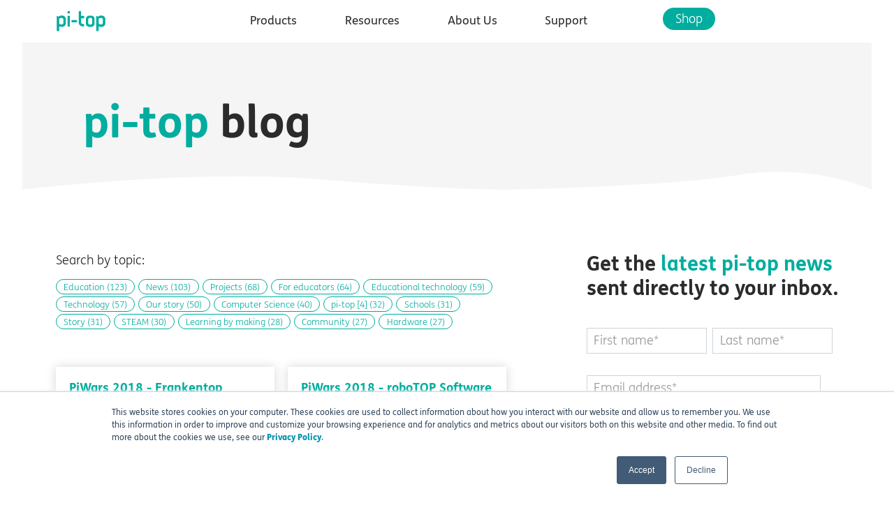

--- FILE ---
content_type: text/html; charset=UTF-8
request_url: https://www.pi-top.com/blog/page/29
body_size: 10445
content:
<!doctype html><html lang="en"><head>
    <meta charset="utf-8">
    <title>pi-top | blog (29)</title>
    <link rel="shortcut icon" href="https://www.pi-top.com/hubfs/PT_Favicon_GREEN.png">
    <meta name="description" content=" (29)">
    <script src="https://cdnjs.cloudflare.com/ajax/libs/pdfobject/2.2.8/pdfobject.min.js" integrity="sha512-MoP2OErV7Mtk4VL893VYBFq8yJHWQtqJxTyIAsCVKzILrvHyKQpAwJf9noILczN6psvXUxTr19T5h+ndywCoVw==" crossorigin="anonymous" referrerpolicy="no-referrer"></script>
    
    
    
    
    
    
    <meta name="viewport" content="width=device-width, initial-scale=1">

    <script src="/hs/hsstatic/jquery-libs/static-1.1/jquery/jquery-1.7.1.js"></script>
<script>hsjQuery = window['jQuery'];</script>
    <meta property="og:description" content=" (29)">
    <meta property="og:title" content="pi-top | blog (29)">
    <meta name="twitter:description" content=" (29)">
    <meta name="twitter:title" content="pi-top | blog (29)">

    

    
    <style>
a.cta_button{-moz-box-sizing:content-box !important;-webkit-box-sizing:content-box !important;box-sizing:content-box !important;vertical-align:middle}.hs-breadcrumb-menu{list-style-type:none;margin:0px 0px 0px 0px;padding:0px 0px 0px 0px}.hs-breadcrumb-menu-item{float:left;padding:10px 0px 10px 10px}.hs-breadcrumb-menu-divider:before{content:'›';padding-left:10px}.hs-featured-image-link{border:0}.hs-featured-image{float:right;margin:0 0 20px 20px;max-width:50%}@media (max-width: 568px){.hs-featured-image{float:none;margin:0;width:100%;max-width:100%}}.hs-screen-reader-text{clip:rect(1px, 1px, 1px, 1px);height:1px;overflow:hidden;position:absolute !important;width:1px}
</style>

<link rel="stylesheet" href="https://www.pi-top.com/hubfs/hub_generated/template_assets/1/182040184341/1741472030084/template_homepage_styleguide.min.css">
<link rel="stylesheet" href="https://www.pi-top.com/hubfs/hub_generated/template_assets/1/181939893062/1741472028933/template_homepage_globals.min.css">
<link rel="stylesheet" href="https://www.pi-top.com/hubfs/hub_generated/template_assets/1/50570963861/1750858899405/template_main.min.css">
<link rel="stylesheet" href="https://www.pi-top.com/hubfs/hub_generated/template_assets/1/57057747596/1741472011503/template_sarah-temp.min.css">
<link rel="stylesheet" href="https://www.pi-top.com/hubfs/hub_generated/template_assets/1/181942275972/1741472029486/template_homepage_v6.min.css">
<!-- Editor Styles -->
<style id="hs_editor_style" type="text/css">
#hs_cos_wrapper_newsletter_form  { display: block !important; margin-bottom: 0px !important; padding-bottom: 0px !important }
</style>
    

    
<!--  Added by GoogleAnalytics integration -->
<script>
var _hsp = window._hsp = window._hsp || [];
_hsp.push(['addPrivacyConsentListener', function(consent) { if (consent.allowed || (consent.categories && consent.categories.analytics)) {
  (function(i,s,o,g,r,a,m){i['GoogleAnalyticsObject']=r;i[r]=i[r]||function(){
  (i[r].q=i[r].q||[]).push(arguments)},i[r].l=1*new Date();a=s.createElement(o),
  m=s.getElementsByTagName(o)[0];a.async=1;a.src=g;m.parentNode.insertBefore(a,m)
})(window,document,'script','//www.google-analytics.com/analytics.js','ga');
  ga('create','UA-58739785-1','auto');
  ga('send','pageview');
}}]);
</script>

<!-- /Added by GoogleAnalytics integration -->

<!--  Added by GoogleAnalytics4 integration -->
<script>
var _hsp = window._hsp = window._hsp || [];
window.dataLayer = window.dataLayer || [];
function gtag(){dataLayer.push(arguments);}

var useGoogleConsentModeV2 = true;
var waitForUpdateMillis = 1000;


if (!window._hsGoogleConsentRunOnce) {
  window._hsGoogleConsentRunOnce = true;

  gtag('consent', 'default', {
    'ad_storage': 'denied',
    'analytics_storage': 'denied',
    'ad_user_data': 'denied',
    'ad_personalization': 'denied',
    'wait_for_update': waitForUpdateMillis
  });

  if (useGoogleConsentModeV2) {
    _hsp.push(['useGoogleConsentModeV2'])
  } else {
    _hsp.push(['addPrivacyConsentListener', function(consent){
      var hasAnalyticsConsent = consent && (consent.allowed || (consent.categories && consent.categories.analytics));
      var hasAdsConsent = consent && (consent.allowed || (consent.categories && consent.categories.advertisement));

      gtag('consent', 'update', {
        'ad_storage': hasAdsConsent ? 'granted' : 'denied',
        'analytics_storage': hasAnalyticsConsent ? 'granted' : 'denied',
        'ad_user_data': hasAdsConsent ? 'granted' : 'denied',
        'ad_personalization': hasAdsConsent ? 'granted' : 'denied'
      });
    }]);
  }
}

gtag('js', new Date());
gtag('set', 'developer_id.dZTQ1Zm', true);
gtag('config', 'G-07KXW8P2T8');
</script>
<script async src="https://www.googletagmanager.com/gtag/js?id=G-07KXW8P2T8"></script>

<!-- /Added by GoogleAnalytics4 integration -->

<!--  Added by GoogleTagManager integration -->
<script>
var _hsp = window._hsp = window._hsp || [];
window.dataLayer = window.dataLayer || [];
function gtag(){dataLayer.push(arguments);}

var useGoogleConsentModeV2 = true;
var waitForUpdateMillis = 1000;



var hsLoadGtm = function loadGtm() {
    if(window._hsGtmLoadOnce) {
      return;
    }

    if (useGoogleConsentModeV2) {

      gtag('set','developer_id.dZTQ1Zm',true);

      gtag('consent', 'default', {
      'ad_storage': 'denied',
      'analytics_storage': 'denied',
      'ad_user_data': 'denied',
      'ad_personalization': 'denied',
      'wait_for_update': waitForUpdateMillis
      });

      _hsp.push(['useGoogleConsentModeV2'])
    }

    (function(w,d,s,l,i){w[l]=w[l]||[];w[l].push({'gtm.start':
    new Date().getTime(),event:'gtm.js'});var f=d.getElementsByTagName(s)[0],
    j=d.createElement(s),dl=l!='dataLayer'?'&l='+l:'';j.async=true;j.src=
    'https://www.googletagmanager.com/gtm.js?id='+i+dl;f.parentNode.insertBefore(j,f);
    })(window,document,'script','dataLayer','GTM-PJVZ67H');

    window._hsGtmLoadOnce = true;
};

_hsp.push(['addPrivacyConsentListener', function(consent){
  if(consent.allowed || (consent.categories && consent.categories.analytics)){
    hsLoadGtm();
  }
}]);

</script>

<!-- /Added by GoogleTagManager integration -->


<!-- Google tag (gtag.js) -->
<script async src="https://www.googletagmanager.com/gtag/js?id=G-07KXW8P2T8"></script>
<script>
  window.dataLayer = window.dataLayer || [];
  function gtag(){dataLayer.push(arguments);}
  gtag('js', new Date());

  gtag('config', 'G-07KXW8P2T8');
</script>

<meta property="og:type" content="blog">
<meta name="twitter:card" content="summary">
<meta name="twitter:domain" content="www.pi-top.com">
<link rel="alternate" type="application/rss+xml" href="https://www.pi-top.com/blog/rss.xml">
<script src="//platform.linkedin.com/in.js" type="text/javascript">
    lang: en_US
</script>

<meta http-equiv="content-language" content="en">




<link rel="prev" href="https://www.pi-top.com/blog/page/28">
<link rel="next" href="https://www.pi-top.com/blog/page/30">
    <script>
    var scriptURL = 'https://sdks.shopifycdn.com/buy-button/latest/buy-button-storefront.min.js';
    var shopifyOptions = {
      "product": {
        iframe: false,
        contents: {
          "img": false,
          "title": false,
          "price": true
        },
        text: {
          "button": "Add to basket"
        }
      },
      "modalProduct": {
        "contents": {
          "img": false,
          "imgWithCarousel": true,
          "button": false,
          "buttonWithQuantity": true
        },
        "text": {
          "button": "Add to basket"
        }
      },
      "cart": {
        iframe: false,
        "contents": {
          "title": true,
          "lineItems": true,
          "footer": true,
          "note": false,
          "discounts": true
        },
        "text": {
          "title": 'Basket',
          "empty": 'Your basket is empty.',
          "notice": 'Discount codes are added at checkout.',
          "total": "Subtotal",
          "button": "Checkout"
        },
        events: {
          "afterInit": function (cart) { 
            // console.log("cart afterInit"); 
            // console.dir(cart); 
          },
        },
        "popup": false
      },
      "toggle": {
        iframe: false,
        contents: {
          count: true,
          icon: false,
          title: false
        },
        classes: {
          wrapper: 'shopify-buy__cart-toggle-wrapper',
          toggle: 'shopify-buy__cart-toggle icon-basket',
          title: 'shopify-buy__cart-toggle__title',
          count: 'shopify-buy__cart-toggle__count toggle-count',
          icon: 'shopify-buy__icon-cart shopify-buy__icon-cart--side',
          iconPath: 'shopify-buy__icon-cart__group'
        }
      }
    }
    </script>
<script>function initApollo(){var n=Math.random().toString(36).substring(7),o=document.createElement("script");
o.src="https://assets.apollo.io/micro/website-tracker/tracker.iife.js?nocache="+n,o.async=!0,o.defer=!0,
o.onload=function(){window.trackingFunctions.onLoad({appId:"66311a4c7e12c3030053e099"})},
document.head.appendChild(o)}initApollo();</script>
  <meta name="generator" content="HubSpot"></head>
  <body>
<!--  Added by GoogleTagManager integration -->
<noscript><iframe src="https://www.googletagmanager.com/ns.html?id=GTM-PJVZ67H" height="0" width="0" style="display:none;visibility:hidden"></iframe></noscript>

<!-- /Added by GoogleTagManager integration -->

    <div class="body-wrapper   hs-blog-id-5623974033 hs-blog-listing">
      
  <div data-global-resource-path="WebsiteV4/src/templates/partials/header-white.html"><nav class="navbar navbar-expand-md fixed-top bg-white">
    <div class="container">
        <a class="navbar-brand" href="https://www.pi-top.com/">
            <img src="https://www.pi-top.com/hubfs/raw_assets/public/WebsiteV4/src/assets/images/generic/logos/pi-top-primary-logo-green.svg" class="logo">
        </a>

        <button id="ChangeToggle" type="button" class="navbar-toggler collapsed" data-bs-toggle="collapse" data-bs-target="#navbarNavDropdown1" aria-controls="navbarNavDropdown1" aria-expanded="false" aria-label="Toggle navigation">
            <div id="navbar-hamburger">
                <span class="icon-Menu nav-icon"></span>
            </div>
        </button>

        <div class="collapse navbar-collapse" id="navbarNavDropdown1">
        <ul class="navbar-nav mx-auto">
            <li class="nav-item dropdown">
                <a class="nav-link dropdown-toggle" href="#" id="navbarDropdownMenuLink" role="button" data-bs-toggle="dropdown" aria-expanded="false">
                    Products
                </a>
        
                <ul class="dropdown-menu green" aria-labelledby="navbarDropdownMenuLink">
                    <span class="dropdown-menu-arrow"></span>
                    <li><a class="dropdown-item" href="https://www.pi-top.com/bundles/robotics-electronics">CS &amp; Robotics Kit</a></li>  
                    <li><a class="dropdown-item" href="https://www.pi-top.com/education/further">Further Project Library</a></li>
                </ul>
            </li>
            <!--
            <li class="nav-item dropdown">
                <a class="nav-link dropdown-toggle" href="#" id="navbarDropdownMenuLink" role="button" data-bs-toggle="dropdown" aria-expanded="false">
                    Courses
                </a>
                <ul class="dropdown-menu green" aria-labelledby="navbarDropdownMenuLink">
                    <span class="dropdown-menu-arrow"></span>
                    <li><a class="dropdown-item" href="https://">Coding Minecraft</a></li>
                    <li><a class="dropdown-item" href="https://www.pi-top.com/courses/coding-sonic-pi">Coding Music</a></li>
                </ul>
            </li>
            -->
            <li class="nav-item dropdown">
                <a class="nav-link dropdown-toggle" href="#" id="navbarDropdownMenuLink" role="button" data-bs-toggle="dropdown" aria-expanded="false">
                    Resources
                </a>
                <ul class="dropdown-menu green" aria-labelledby="navbarDropdownMenuLink">
                    <span class="dropdown-menu-arrow"></span>

                    <li><a class="dropdown-item" href="https://www.pi-top.com/education/webinars">Webinars</a></li>
                    <li><a class="dropdown-item" href="https://blog.pi-top.com/">Blog</a></li>
                    <li><a class="dropdown-item" href="https://www.pi-top.com/ibl">IBL Tools</a></li>
                    <li><a class="dropdown-item" href="https://www.pi-top.com/federal-funding-for-pi-top-products">Funding for pi-top Products</a></li>
                    <li><a class="dropdown-item" href="https://www.pi-top.com/request-a-quote">Request a Quote</a></li>

                </ul>
            </li>
            <li class="nav-item dropdown">
                <a class="nav-link dropdown-toggle" href="#" id="navbarDropdownMenuLink" role="button" data-bs-toggle="dropdown" aria-expanded="false">
                    About Us
                </a>
                <ul class="dropdown-menu green" aria-labelledby="navbarDropdownMenuLink">
                    <span class="dropdown-menu-arrow"></span>

                    <li><a class="dropdown-item" href="https://www.pi-top.com/about-us">Our story</a></li>  
                    <li><a class="dropdown-item" href="https://www.pi-top.com/contact-sales">Sales enquiries</a></li>
                    <li><a class="dropdown-item" href="https://www.pi-top.com/contact">Contact us</a></li>
                    
                </ul>
            </li>
            <li class="nav-item dropdown">
                <a class="nav-link dropdown-toggle" href="#" id="navbarDropdownMenuLink" role="button" data-bs-toggle="dropdown" aria-expanded="false">
                    Support
                </a>
                <ul class="dropdown-menu green" aria-labelledby="navbarDropdownMenuLink">
                    <span class="dropdown-menu-arrow"></span>
                    
                    <li><a class="dropdown-item" href="https://www.pi-top.com/resources/faq">Product FAQs</a></li>
                    <li><a class="dropdown-item" href="https://www.pi-top.com/resources/product-support">Product support</a></li>
                    <li><a class="dropdown-item" href="https://www.pi-top.com/resources/resellers">Find your authorized reseller</a></li>
                    <li><a class="dropdown-item" href="https://www.pi-top.com/resources/partner-resources">Partner resources</a></li>
                    
                </ul>
            </li>
            <!-- 
            <li class="nav-item">
              <a href="https://www.pi-top.com/contact" class="nav-link">Contact us</a>
            </li>
            -->
            <li class="nav-item nav-shop-cta">
              <span class="hs-cta-wrapper" id="hs-cta-wrapper-999d16da-683f-4b4a-89c9-d447f9bef7d8"><span class="hs-cta-node hs-cta-999d16da-683f-4b4a-89c9-d447f9bef7d8" id="hs-cta-999d16da-683f-4b4a-89c9-d447f9bef7d8"><a href="https://cta-redirect.hubspot.com/cta/redirect/4368942/999d16da-683f-4b4a-89c9-d447f9bef7d8"><img class="hs-cta-img" id="hs-cta-img-999d16da-683f-4b4a-89c9-d447f9bef7d8" style="border-width:0px;" src="https://no-cache.hubspot.com/cta/default/4368942/999d16da-683f-4b4a-89c9-d447f9bef7d8.png" alt="Shop"></a></span><script charset="utf-8" src="https://js.hscta.net/cta/current.js"></script><script type="text/javascript"> hbspt.cta.load(4368942, '999d16da-683f-4b4a-89c9-d447f9bef7d8', {"useNewLoader":"true","region":"na1"}); </script></span>
            </li>
        </ul>
        <ul class="navbar-nav ms-auto d-none d-md-flex">
            <!-- <li class="nav-item first" style="display: none;"><a href="https://www.pi-top.com/shop" class="nav-link"><span class="icon-basket nav-icon"></span></a></li> -->
            <li class="nav-item icon" style="display: none;"><a href="https://" class="nav-link"><span class="icon-search nav-icon"></span></a></li>
        </ul>
    </div>
  </div>
</nav></div>


      
    <main id="main-content" class="body-container-wrapper">
        <section class="hero bg-white">
            <div class="container hero education blog-landing-page mb-100">
                <div class="box">
                    <div class="row">
                        <div class="col-12">
                            <h1 class="text-green mb-100 mt-3 mt-md-0"><span class="nowrap">pi-top</span> <span class="text-soft-black">blog</span></h1>
                        </div>
                    </div>
                </div>
            </div>
        </section>

        <section>
            <div class="container">
                <div class="row">
                    <div class="col-12 col-md-7">
                        <div class="row mb-50">
                            <div class="col-12">
                                <div id="topics">
                                    <span id="hs_cos_wrapper_post_filter" class="hs_cos_wrapper hs_cos_wrapper_widget hs_cos_wrapper_type_post_filter" style="" data-hs-cos-general-type="widget" data-hs-cos-type="post_filter"><div class="block">
  <h3>Search by topic:</h3>
  <div class="widget-module">
    <ul>
      
        <li>
          <a href="https://www.pi-top.com/blog/tag/education">Education <span class="filter-link-count" dir="ltr">(123)</span></a>
        </li>
      
        <li>
          <a href="https://www.pi-top.com/blog/tag/news">News <span class="filter-link-count" dir="ltr">(103)</span></a>
        </li>
      
        <li>
          <a href="https://www.pi-top.com/blog/tag/projects">Projects <span class="filter-link-count" dir="ltr">(68)</span></a>
        </li>
      
        <li>
          <a href="https://www.pi-top.com/blog/tag/for-educators">For educators <span class="filter-link-count" dir="ltr">(64)</span></a>
        </li>
      
        <li>
          <a href="https://www.pi-top.com/blog/tag/educational-technology">Educational technology <span class="filter-link-count" dir="ltr">(59)</span></a>
        </li>
      
        <li>
          <a href="https://www.pi-top.com/blog/tag/technology">Technology <span class="filter-link-count" dir="ltr">(57)</span></a>
        </li>
      
        <li>
          <a href="https://www.pi-top.com/blog/tag/our-story">Our story <span class="filter-link-count" dir="ltr">(50)</span></a>
        </li>
      
        <li>
          <a href="https://www.pi-top.com/blog/tag/computer-science">Computer Science <span class="filter-link-count" dir="ltr">(40)</span></a>
        </li>
      
        <li>
          <a href="https://www.pi-top.com/blog/tag/pi-top-4">pi-top [4] <span class="filter-link-count" dir="ltr">(32)</span></a>
        </li>
      
        <li>
          <a href="https://www.pi-top.com/blog/tag/schools">Schools <span class="filter-link-count" dir="ltr">(31)</span></a>
        </li>
      
        <li>
          <a href="https://www.pi-top.com/blog/tag/story">Story <span class="filter-link-count" dir="ltr">(31)</span></a>
        </li>
      
        <li>
          <a href="https://www.pi-top.com/blog/tag/steam">STEAM <span class="filter-link-count" dir="ltr">(30)</span></a>
        </li>
      
        <li>
          <a href="https://www.pi-top.com/blog/tag/learning-by-making">Learning by making <span class="filter-link-count" dir="ltr">(28)</span></a>
        </li>
      
        <li>
          <a href="https://www.pi-top.com/blog/tag/community">Community <span class="filter-link-count" dir="ltr">(27)</span></a>
        </li>
      
        <li>
          <a href="https://www.pi-top.com/blog/tag/hardware">Hardware <span class="filter-link-count" dir="ltr">(27)</span></a>
        </li>
      
    </ul>
    
  </div>
</div>
</span></div><!--end layout-widget-wrapper -->
                                </div>
                            </div>

                        <div class="row">



                            

                                <div class="col-12 col-md-6">
                                    <div class="card bg-white green shaded mb-button">


                                        
                                            
                                        
                                            
                                        
                                            
                                        
                                            
                                        
                                            
                                        
                                            
                                        

                                        <a class="header-image w-100" style="background-image: url('https://www.pi-top.com/hubfs/Imported_Blog_Media/stereolithography.png')" ; href="https://www.pi-top.com/blog/2018/04/13/piwars-2018-frankentop-mechanical-build-pt-3"></a>

                                        <div class="card-body">
                                            <h2 class="mb-24-24 h5 fw-bold"><a href="https://www.pi-top.com/blog/2018/04/13/piwars-2018-frankentop-mechanical-build-pt-3" class="text-green text-decoration-none">PiWars 2018 - Frankentop Mechanical Build pt.3</a></h2>
                                            
                                                <p><strong>Published on:</strong> 4/13/18 </p>
                                             

                                            <p class="mt-button mb-button fake-it blog-preview">This post is a super quick update on the new design direction our robot chassis has taken. Basically earlier the week, it was decided for the robot chassis to be 3D printed to ...</p>
                                            <p class="mb-50"><a href="https://www.pi-top.com/blog/2018/04/13/piwars-2018-frankentop-mechanical-build-pt-3" class="text-green text-decoration-underline">Read more</a></p>
                                        </div>
                                    </div>
                                </div>

                            

                                <div class="col-12 col-md-6">
                                    <div class="card bg-white green shaded mb-button">


                                        
                                            
                                        
                                            
                                        
                                            
                                        
                                            
                                        
                                            
                                        
                                            
                                        
                                            
                                        
                                            
                                        

                                        <a class="header-image w-100" style="background-image: url('https://www.pi-top.com/hubfs/Imported_Blog_Media/image1.jpg')" ; href="https://www.pi-top.com/blog/2018/04/09/piwars-2018-robotop-software-and-electronics"></a>

                                        <div class="card-body">
                                            <h2 class="mb-24-24 h5 fw-bold"><a href="https://www.pi-top.com/blog/2018/04/09/piwars-2018-robotop-software-and-electronics" class="text-green text-decoration-none">PiWars 2018 - roboTOP Software and Electronics</a></h2>
                                            
                                                <p><strong>Published on:</strong> 4/9/18 </p>
                                             

                                            <p class="mt-button mb-button fake-it blog-preview">*disclaimer: our two web devs Angus and Liv wrote this blog post so excuse them if they get too techy. If something doesn't make sense, Google is your friend and if after that you ...</p>
                                            <p class="mb-50"><a href="https://www.pi-top.com/blog/2018/04/09/piwars-2018-robotop-software-and-electronics" class="text-green text-decoration-underline">Read more</a></p>
                                        </div>
                                    </div>
                                </div>

                            

                                <div class="col-12 col-md-6">
                                    <div class="card bg-white green shaded mb-button">


                                        
                                            
                                        
                                            
                                        
                                            
                                        
                                            
                                        
                                            
                                        
                                            
                                        

                                        <a class="header-image w-100" style="background-image: url('https://www.pi-top.com/hubfs/Imported_Blog_Media/img_2537.jpg')" ; href="https://www.pi-top.com/blog/2018/03/30/piwars-2018-frankentop-mechanical-build-pt-2"></a>

                                        <div class="card-body">
                                            <h2 class="mb-24-24 h5 fw-bold"><a href="https://www.pi-top.com/blog/2018/03/30/piwars-2018-frankentop-mechanical-build-pt-2" class="text-green text-decoration-none">PiWars 2018 – Frankentop Mechanical Build pt.2</a></h2>
                                            
                                                <p><strong>Published on:</strong> 3/30/18 </p>
                                             

                                            <p class="mt-button mb-button fake-it blog-preview">A few weeks ago Chris, pi-top’s Mechanical Design Engineer, travelled to Shenzhen to get the pi-top China team more involved with the PiWars project. Up until now, they had only ...</p>
                                            <p class="mb-50"><a href="https://www.pi-top.com/blog/2018/03/30/piwars-2018-frankentop-mechanical-build-pt-2" class="text-green text-decoration-underline">Read more</a></p>
                                        </div>
                                    </div>
                                </div>

                            

                                <div class="col-12 col-md-6">
                                    <div class="card bg-white green shaded mb-button">


                                        
                                            
                                        
                                            
                                        
                                            
                                        
                                            
                                        
                                            
                                        
                                            
                                        

                                        <a class="header-image w-100" style="background-image: url('https://www.pi-top.com/hubfs/Imported_Blog_Media/mg_0041.jpg')" ; href="https://www.pi-top.com/blog/2018/03/21/the-future-of-edtech-steam-not-stem"></a>

                                        <div class="card-body">
                                            <h2 class="mb-24-24 h5 fw-bold"><a href="https://www.pi-top.com/blog/2018/03/21/the-future-of-edtech-steam-not-stem" class="text-green text-decoration-none">The future of EdTech: STEAM not STEM</a></h2>
                                            
                                                <p><strong>Published on:</strong> 3/21/18 </p>
                                             

                                            <p class="mt-button mb-button fake-it blog-preview">At pi-top we strongly believe that students embracing STEAM, by making and project-based learning, is vital to both their own future success and the wider success of the global ...</p>
                                            <p class="mb-50"><a href="https://www.pi-top.com/blog/2018/03/21/the-future-of-edtech-steam-not-stem" class="text-green text-decoration-underline">Read more</a></p>
                                        </div>
                                    </div>
                                </div>

                            

                                <div class="col-12 col-md-6">
                                    <div class="card bg-white green shaded mb-button">


                                        
                                            
                                        
                                            
                                        
                                            
                                        
                                            
                                        
                                            
                                        
                                            
                                        
                                            
                                        

                                        <a class="header-image w-100" style="background-image: url('https://www.pi-top.com/hubfs/Imported_Blog_Media/dims.gif')" ; href="https://www.pi-top.com/blog/2018/03/16/piwars-2018-the-good-the-bad-and-the-ugly"></a>

                                        <div class="card-body">
                                            <h2 class="mb-24-24 h5 fw-bold"><a href="https://www.pi-top.com/blog/2018/03/16/piwars-2018-the-good-the-bad-and-the-ugly" class="text-green text-decoration-none">PiWars 2018 - The Good, The Bad and The Ugly</a></h2>
                                            
                                                <p><strong>Published on:</strong> 3/16/18 </p>
                                             

                                            <p class="mt-button mb-button fake-it blog-preview">Building a robot can be great fun, it’s really rewarding when things go well, but sometimes there are things that can be really difficult. Below, our team share some of their best ...</p>
                                            <p class="mb-50"><a href="https://www.pi-top.com/blog/2018/03/16/piwars-2018-the-good-the-bad-and-the-ugly" class="text-green text-decoration-underline">Read more</a></p>
                                        </div>
                                    </div>
                                </div>

                            

                                <div class="col-12 col-md-6">
                                    <div class="card bg-white green shaded mb-button">


                                        
                                            
                                        
                                            
                                        
                                            
                                        
                                            
                                        
                                            
                                        

                                        <a class="header-image w-100" style="background-image: url('https://www.pi-top.com/hubfs/Imported_Blog_Media/download-1.png')" ; href="https://www.pi-top.com/blog/2018/03/14/the-new-raspberry-pi-3-model-b-is-here-happy-pi-day"></a>

                                        <div class="card-body">
                                            <h2 class="mb-24-24 h5 fw-bold"><a href="https://www.pi-top.com/blog/2018/03/14/the-new-raspberry-pi-3-model-b-is-here-happy-pi-day" class="text-green text-decoration-none">The new Raspberry Pi 3 Model B+ is here, happy Pi Day!</a></h2>
                                            
                                                <p><strong>Published on:</strong> 3/14/18 </p>
                                             

                                            <p class="mt-button mb-button fake-it blog-preview">Happy Pi Day! We’ve kicked off the day the best way possible: with the launch of the newest Raspberry Pi family member, Raspberry Pi 3 Model B+. Come join our celebrations ...</p>
                                            <p class="mb-50"><a href="https://www.pi-top.com/blog/2018/03/14/the-new-raspberry-pi-3-model-b-is-here-happy-pi-day" class="text-green text-decoration-underline">Read more</a></p>
                                        </div>
                                    </div>
                                </div>

                            

                                <div class="col-12 col-md-6">
                                    <div class="card bg-white green shaded mb-button">


                                        
                                            
                                        
                                            
                                        
                                            
                                        
                                            
                                        
                                            
                                        

                                        <a class="header-image w-100" style="background-image: url('https://www.pi-top.com/hubfs/Imported_Blog_Media/27657886_1984021825196853_3601909273244270607_n.png')" ; href="https://www.pi-top.com/blog/2018/03/08/celebrating-women-in-steam-for-international-womens-day"></a>

                                        <div class="card-body">
                                            <h2 class="mb-24-24 h5 fw-bold"><a href="https://www.pi-top.com/blog/2018/03/08/celebrating-women-in-steam-for-international-womens-day" class="text-green text-decoration-none">Celebrating Women in STEAM for International Women’s Day</a></h2>
                                            
                                                <p><strong>Published on:</strong> 3/8/18 </p>
                                             

                                            <p class="mt-button mb-button fake-it blog-preview">One of the most inspiring days of the year for any woman who works or teaches in science, technology, engineering, arts or maths (STEAM) is International Women’s Day (IWD), which ...</p>
                                            <p class="mb-50"><a href="https://www.pi-top.com/blog/2018/03/08/celebrating-women-in-steam-for-international-womens-day" class="text-green text-decoration-underline">Read more</a></p>
                                        </div>
                                    </div>
                                </div>

                            

                                <div class="col-12 col-md-6">
                                    <div class="card bg-white green shaded mb-button">


                                        
                                            
                                        
                                            
                                        
                                            
                                        
                                            
                                        
                                            
                                        
                                            
                                        
                                            
                                        

                                        <a class="header-image w-100" style="background-image: url('https://www.pi-top.com/hubfs/Imported_Blog_Media/20180222_102056-e1520337250990.jpg')" ; href="https://www.pi-top.com/blog/2018/03/06/piwars-2018-frankentop-mechanical-build-pt-1"></a>

                                        <div class="card-body">
                                            <h2 class="mb-24-24 h5 fw-bold"><a href="https://www.pi-top.com/blog/2018/03/06/piwars-2018-frankentop-mechanical-build-pt-1" class="text-green text-decoration-none">PiWars 2018 - Frankentop Mechanical Build pt.1</a></h2>
                                            
                                                <p><strong>Published on:</strong> 3/6/18 </p>
                                             

                                            <p class="mt-button mb-button fake-it blog-preview">Early on in the process, pi-top’s Mechanical Design Engineer, Chris started making plans for our robot but everything changed in January after a brief discussion with our CTO ...</p>
                                            <p class="mb-50"><a href="https://www.pi-top.com/blog/2018/03/06/piwars-2018-frankentop-mechanical-build-pt-1" class="text-green text-decoration-underline">Read more</a></p>
                                        </div>
                                    </div>
                                </div>

                            

                                <div class="col-12 col-md-6">
                                    <div class="card bg-white green shaded mb-button">


                                        
                                            
                                        

                                        <a class="header-image w-100" style="background-image: url('https://www.pi-top.com/hubfs/Imported_Blog_Media/code-club-source-rpi.png')" ; href="https://www.pi-top.com/blog/2018/03/02/raspberry-jam-big-birthday-weekend-join-the-celebration"></a>

                                        <div class="card-body">
                                            <h2 class="mb-24-24 h5 fw-bold"><a href="https://www.pi-top.com/blog/2018/03/02/raspberry-jam-big-birthday-weekend-join-the-celebration" class="text-green text-decoration-none">Raspberry Jam Big Birthday Weekend - Join the celebration</a></h2>
                                            
                                                <p><strong>Published on:</strong> 3/2/18 </p>
                                             

                                            <p class="mt-button mb-button fake-it blog-preview">As many of you already know, this week Raspberry Pi turned six years old (happy birthday! Check out this great illustrated retrospective of the Raspberry Pi) and to celebrate it, ...</p>
                                            <p class="mb-50"><a href="https://www.pi-top.com/blog/2018/03/02/raspberry-jam-big-birthday-weekend-join-the-celebration" class="text-green text-decoration-underline">Read more</a></p>
                                        </div>
                                    </div>
                                </div>

                            

                                <div class="col-12 col-md-6">
                                    <div class="card bg-white green shaded mb-button">


                                        
                                            
                                        
                                            
                                        
                                            
                                        
                                            
                                        
                                            
                                        
                                            
                                        

                                        <a class="header-image w-100" style="background-image: url('https://www.pi-top.com/hubfs/Imported_Blog_Media/180125_pitop_nikon-day-2_1411.jpg')" ; href="https://www.pi-top.com/blog/2018/02/21/gess-dubai-2018-come-meet-us"></a>

                                        <div class="card-body">
                                            <h2 class="mb-24-24 h5 fw-bold"><a href="https://www.pi-top.com/blog/2018/02/21/gess-dubai-2018-come-meet-us" class="text-green text-decoration-none">GESS Dubai 2018 - Come meet us!</a></h2>
                                            
                                                <p><strong>Published on:</strong> 2/21/18 </p>
                                             

                                            <p class="mt-button mb-button fake-it blog-preview">We are on a mission to bring the power of physical computing to the world of education and help educators from all around the world bring science, technology, engineering, arts ...</p>
                                            <p class="mb-50"><a href="https://www.pi-top.com/blog/2018/02/21/gess-dubai-2018-come-meet-us" class="text-green text-decoration-underline">Read more</a></p>
                                        </div>
                                    </div>
                                </div>

                            

                        </div>
                        <div class="row">
                            <div class="12 text-center" id="pagination">
                                <!-- Here goes the Pagination-->





                                

                                            
                                            

                                            <!--<div class='i-prev'>-->
                                                <a href="https://www.pi-top.com/blog/page/1">&lt;&lt;</a>
                                            <!--</div>-->

                                            <!--<div class="prev pagination">-->
                                                <a class="prev-link" href="https://www.pi-top.com/blog/page/28">&lt;</a>
                                            <!--</div>-->

                                            <!--<div class="pageNo pagination page-ctr">-->
                                                
                                                    
                                                        <!--<div class="pageN">-->
                                                            <a href="https://www.pi-top.com/blog/page/1">1</a>
                                                            <a class="elipses" href="https://www.pi-top.com/blog/page/24">...</a>
                                                        <!--</div>-->
                                                    
                                                

                                                
                                                    
                                                    
                                                        <a href="https://www.pi-top.com/blog/page/27">27</a>
                                                    
                                                
                                                    
                                                    
                                                        <a href="https://www.pi-top.com/blog/page/28">28</a>
                                                    
                                                
                                                    
                                                    
                                                        <a class="active" href="https://www.pi-top.com/blog/page/29">29</a>
                                                    
                                                
                                                    
                                                    
                                                        <a href="https://www.pi-top.com/blog/page/30">30</a>
                                                    
                                                
                                                    
                                                    
                                                        <a href="https://www.pi-top.com/blog/page/31">31</a>
                                                    
                                                

                                                
                                                    
                                                        <!--<div class="pageN">-->
                                                            <a class="elipses" href="33">...</a>
                                                            <a href="https://www.pi-top.com/blog/page/33">33</a>
                                                        <!--</div>-->
                                                    
                                                
                                            <!--</div>-->

                                            <!--<div class="next pagination">-->
                                                <a class="next-link" href="https://www.pi-top.com/blog/page/30">&gt;</a>
                                            <!--</div>-->
                                
                                            <!--<div class='i-next'>-->
                                                <a href="https://www.pi-top.com/blog/page/33">&gt;&gt;</a>
                                            <!--</div>-->
                                
                            
                                                  
               
               






                            </div>
                        </div>
                    </div>
                    <div class="col-12 offset-0 col-md-4 offset-md-1">
                        <div class="row">

                            <div class="col-12">
                                <h2 class="text-soft-black mb-24-24">Get the <span class="text-green">latest <span class="nowrap">pi-top</span> news</span> sent directly to your inbox.</h2>
                                <div id="hs_cos_wrapper_blog_subscribe" class="hs_cos_wrapper hs_cos_wrapper_widget hs_cos_wrapper_type_module widget-type-blog_subscribe" style="" data-hs-cos-general-type="widget" data-hs-cos-type="module">


<span id="hs_cos_wrapper_blog_subscribe_blog_subscribe" class="hs_cos_wrapper hs_cos_wrapper_widget hs_cos_wrapper_type_blog_subscribe" style="" data-hs-cos-general-type="widget" data-hs-cos-type="blog_subscribe">
<div id="hs_form_target_blog_subscribe_blog_subscribe_2012"></div>



</span></div>

                                <p class="smallprint mt-button">
                                    <span class="nowrap">pi-top</span> needs the contact information you provide to us to contact you about our products and services. You may unsubscribe from these communications at anytime. For information on how to unsubscribe, as well as our privacy practices and commitment to protecting your privacy, check out our Privacy Policy.
                                </p>
                            </div>

                        </div>
                        <div class="row d-none d-md-flex">
                            <div class="col-12">
                                <hr class="mb-0">
                                <a href="https://www.pi-top.com/resources/faq?hsLang=en" class="text-decoration-none text-soft-black">
                                    <div class="hover-bg-gray pt-4 pb-3">
                                        <h5 class="text-green arrow-right x-icon-gray ps-3 pe-3">Frequently asked questions</h5>
                                        <p class="functional-description ps-3 pe-3">Find answers to common questions about our products and services.</p>
                                    </div>
                                </a>
                                <hr class="mt-0 mb-0">
                                <a href="https://knowledgebase.pi-top.com/knowledge?hsLang=en" class="text-decoration-none text-soft-black">
                                    <div class="hover-bg-gray pt-4 pb-3">
                                        <h5 class="text-green arrow-right x-icon-gray ps-3 pe-3">Knowledge Base</h5>
                                        <p class="functional-description ps-3 pe-3">A comprehensive technical guide for your <span class="nowrap">pi-top</span> products.</p>
                                    </div>
                                </a>
                                <hr class="mt-0 mb-0">
                                <a href="https://forum.pi-top.com/" class="text-decoration-none text-soft-black">
                                    <div class="hover-bg-gray pt-4 pb-3">
                                        <h5 class="text-green arrow-right x-icon-gray ps-3 pe-3">Forum</h5>
                                        <p class="functional-description ps-3 pe-3">Ask questions and find answers from our vibrant community of makers.</p>
                                    </div>
                                </a>
                                <hr class="mt-0 mb-0">
                                <a href="https://www.pi-top.com/resources/partner-resources?hsLang=en" class="text-decoration-none text-soft-black">
                                    <div class="hover-bg-gray pt-4 pb-3">
                                        <h5 class="text-green arrow-right x-icon-gray ps-3 pe-3">Media resources</h5>
                                        <p class="functional-description ps-3 pe-3">For a range of media assets and enquires, go here.</p>
                                    </div>
                                </a>
                                <hr class="mt-0">
                            </div>
                        </div>
                    </div>
                </div>
            </div>
        </section>
    </main>


      
        <div data-global-resource-path="WebsiteV4/src/templates/partials/footer-v2.html"><footer class="no-shade">
    <section class="newsletter-signup-v2 bg-green">
            <div class="container">
                <div class="row">
                    <div class="col-md-12 mt-button position-relative">
                        <div class="form-backdrop">
                            <img src="https://www.pi-top.com/hubfs/raw_assets/public/WebsiteV4/src/assets/images/sections/footer/backdrop.svg" class="w-100">
                        </div>
                        <div class="form-arrow">
                            <img src="https://www.pi-top.com/hubfs/raw_assets/public/WebsiteV4/src/assets/images/sections/footer/arrow.svg" class="w-100">
                        </div>
                        <div class="form-pi-top">
                            <img src="https://www.pi-top.com/hubfs/raw_assets/public/WebsiteV4/src/assets/images/sections/footer/pi-top.svg" class="w-100">
                        </div>
                        <div class="row">
                            <div class="col-md-4">
                                <h3 class="text-white mb-0"><span class="text-hard-black">Sign up</span> for our newsletter!</h3>
                                <p class="text-white">Be the first to find out about new products, promotions, events and much more…</p>
                            </div>
                            <div class="col-md-8">
                                <div class="row">

                                    <span id="hs_cos_wrapper_newsletter_form" class="hs_cos_wrapper hs_cos_wrapper_widget hs_cos_wrapper_type_form" style="" data-hs-cos-general-type="widget" data-hs-cos-type="form"><h3 id="hs_cos_wrapper_newsletter_form_title" class="hs_cos_wrapper form-title" data-hs-cos-general-type="widget_field" data-hs-cos-type="text"></h3>

<div id="hs_form_target_newsletter_form"></div>









</span>

                                    <!--
                                    <div class="col-6 col-md-3">
                                        <input type="text" id="fname" name="fname" placeholder="First name" class="form-control hs-input">
                                    </div>
                                    <div class="col-6 col-md-3">
                                        <input type="text" id="fname" name="fname" placeholder="Last name" class="form-control hs-input">
                                    </div>
                                    <div class="col-12 col-md-6 mt-4 mt-md-0" style="z-index: 1;">
                                        <input type="text" id="fname" name="fname" placeholder="Email address" class="form-control hs-input">
                                    </div>
                                </div>
                                <div class="row">
                                    <div class="col-4">
                                        <div class="input">
                                            <select class="hs-input is-placeholder" name="demo_request">
                                                <option value="" selected="">Request a Demo</option>
                                                <option value="Yes">Yes</option>
                                                <option value="No">No</option>
                                            </select>
                                        </div>
                                    </div>
                                </div>
                            </div>
                        </div>
                        <div class="row">
                            <div class="col-md-8 offset-md-4">
                                <div class="row">
                                    <div class="d-flex d-md-none mb-24-24"></div>
                                    <div class="col-md-3">
                                        <a href="#" class="btn btn-yellow btn-primary subscribe">Sign me up!</a>
                                    </div>
                                    <div class="d-flex d-md-none mb-button"></div>
                                </div>
                            </div>
                        </div>-->
                    </div>
                </div>
            </div>
        </div></div></div></section>

<section class="main bg-white d-none d-md-flex">
    <div class="container">
        <div class="row">
            <div class="col-md-2">
                <!-- Logo-->
                <img src="https://www.pi-top.com/hubfs/raw_assets/public/WebsiteV4/src/assets/images/generic/logos/pi-top-primary-logo-green.svg" class="logo" alt="Pi-Top Primary Logo">
            </div>
            <div class="col-md-10">
                <!-- Links-->
                <div class="row">
                    <div class="col-3 offset-2">
                        <ul>
                            <li class="fw-bold">Products</li>
                            <li><a href="https://www.pi-top.com/bundles/robotics-electronics">CS &amp; Robotics</a></li>  
                            <li><a href="https://www.pi-top.com/education/further">Further Project Library</a></li>
                        </ul>
                    </div>
                    <div class="col-2">
                        <ul>
                            <li class="fw-bold">Resources</li>
                            <li><a href="https://www.pi-top.com/education/webinars">Webinars</a></li>
                            <li><a href="https://blog.pi-top.com/">Blog</a></li>
                            <li><a href="https://www.pi-top.com/ibl">IBL Tools</a></li>
                            <li><a href="https://www.pi-top.com/federal-funding-for-pi-top-products">Funding for pi-top Products</a></li>
                        </ul>                                
                    </div>
                    <div class="col-2">
                        <ul>
                            <li class="fw-bold">About us</li>
                            <li><a href="https://www.pi-top.com/contact-sales">Sales Inquiries</a></li>
                            <li><a href="https://www.pi-top.com/contact">Contact us</a></li>
                        </ul>                                
                    </div>
                    <div class="col-3">
                        <ul>
                            <li class="fw-bold">Support</li>
                            <li><a href="https://www.pi-top.com/resources/faq">Product FAQs</a></li>
                            <li><a href="https://www.pi-top.com/resources/product-support">Product support</a></li>
                            <li><a href="https://www.pi-top.com/resources/resellers">Find your authorized reseller</a></li>
                            <li><a href="https://www.pi-top.com/resources/partner-resources">Partner resources</a></li>
                        </ul>                                
                    </div>
                    <!--
                    <div class="col-2">
                        <ul>
                            <li class="fw-bold"><a href="https://www.pi-top.com/contact" class="text-green">Contact us</a></li>
                        </ul>                                
                    </div>
                    -->
                </div>
            </div>
            <div class="col-md-10 offset-md-2" style="display: none;">
                <!-- Links -->
                <div class="row">
                    <div class="col-2 offset-4">
                        <ul>
                            <li class="fw-bold"><a href="https://www.pi-top.com/products/all" class="text-green">View all products &gt;</a></li>
                        </ul>                                
                    </div>
                    <div class="col-2 offset-4">
                        <ul>
                            <li class="fw-bold"><a href="https://www.pi-top.com/contact" class="text-green">Contact us</a></li>
                        </ul>                                
                    </div>
                </div>
            </div>
        </div>
        <div class="row">
            <div class="col-12">
                <hr class="mt-button mb-24-24">
            </div>
        </div>
        <div class="row">
            <div class="col-md-6">
                <!-- Slogan-->
                <h3 class="fw-light text-green">We make the future.</h3>
            </div>
            <div class="col-md-6">
                <div class="float-end">
                    <!-- Social Icons-->
                    <a href="https://www.facebook.com/GetPiTop" target="_blank" rel="nofollow" class="social">
                        <span class="icon-facebook social"></span>
                    </a>
                    <a href="https://twitter.com/GetPiTop" target="_blank" rel="nofollow" class="social">
                        <span class="icon-twitter social"></span>
                    </a>
                    <a href="https://www.instagram.com/getpitop/?hl=en" target="_blank" rel="nofollow" class="social">
                        <span class="icon-instagram social"></span>
                    </a>
                    <a href="https://www.linkedin.com/company/pi-top/" target="_blank" rel="nofollow" class="social">
                        <span class="icon-linkedIn social"></span>
                    </a>
                    <a href="https://www.youtube.com/channel/UCHmMohJhzKB8QDiixiWh4uw" target="_blank" rel="nofollow" class="social">
                        <span class="icon-youtube social"></span>
                    </a>
                </div>
            </div>
        </div>
    </div>
</section>
<section class="main bg-white d-flex d-md-none">
    <div class="container">
        <div class="row">
            <div class="col-12 mb-button">
                <div class="text-center">
                    <!-- Social Icons-->
                    <a href="https://www.facebook.com/GetPiTop" target="_blank" rel="nofollow" class="social">
                        <span class="icon-facebook social"></span>
                    </a>
                    <a href="https://twitter.com/GetPiTop" target="_blank" rel="nofollow" class="social">
                        <span class="icon-twitter social"></span>
                    </a>
                    <a href="https://www.instagram.com/getpitop/?hl=en" target="_blank" rel="nofollow" class="social">
                        <span class="icon-instagram social"></span>
                    </a>
                    <a href="https://www.linkedin.com/company/pi-top/" target="_blank" rel="nofollow" class="social">
                        <span class="icon-linkedIn social"></span>
                    </a>
                    <a href="https://www.youtube.com/channel/UCHmMohJhzKB8QDiixiWh4uw" target="_blank" rel="nofollow" class="social">
                        <span class="icon-youtube social"></span>
                    </a>
                </div>
            </div>
        </div>
        <div class="row">
            <div class="col-12 text-center mb-button">
                <!-- Logo-->
                <img src="https://www.pi-top.com/hubfs/raw_assets/public/WebsiteV4/src/assets/images/generic/logos/pi-top-primary-logo-green.svg" class="logo" alt="Pi-Top Primary Logo">
            </div>
            <div class="col-12 mb-24-24">
                <!-- Slogan-->
                <h3 class="fw-light text-green text-center">We make the future.</h3>
            </div>
        </div>
        <div class="row">
            <div class="col-12 text-center">
                <p class="smallprint text-center mb-24-24">
                    <a href="https://www.pi-top.com/legal/terms-of-service" class="text-decoration-none text-soft-black">Terms &amp; Conditions </a>
                    <br>
                    <a href="https://www.pi-top.com/legal/privacy-policy" class="text-decoration-none text-soft-black">Privacy Policy </a>
                    <br>
                    <a href="https://www.pi-top.com/legal/cookie-policy" class="text-decoration-none text-soft-black">Cookies </a>
                </p>
                <p class="smallprint text-center mt-0">
                    Copyright © 2021 CEED Ltd.
                </p>
            </div>
        </div>
    </div>
</section>



<section class="bottom-panel bg-green mb-0 mt-button">
    <div class="d-none d-md-flex mt-button"></div>
    <div class="container">
        <div class="row">
            <div class="col-8 d-none d-md-inline">
                <ul class="mb-0">
                    <li><a href="https://www.pi-top.com/legal/terms-of-service">Terms &amp; Conditions</a></li>
                    <li><a href="https://www.pi-top.com/legal/privacy-policy">Privacy Policy</a></li>
                    <li><a href="https://www.pi-top.com/legal/cookie-policy">Cookies</a></li>
                </ul>
            </div>
            <div class="col-4 d-none d-md-inline">
                <p class="mb-0">Copyright © 2023 CEED Ltd.</p>
            </div>
        </div>
    </div>
</section>
</footer>

<script>
$(document).ready(function() {
    setTimeout(function() {
        $( "button.shopify-buy__btn" ).prepend( "<span class=\"icon-basket\" style=\"font-size: 1.5rem\"></span>&nbsp; " );
    }, 2000);
})
</script>

<script>
    $(document).ready(function() {
        document.querySelector('input[name="firstname"]').classList.add("form-control");
        document.querySelector('input[name="lastname"]').classList.add("form-control");
        document.querySelector('input[name="email"]').classList.add("form-control");
        document.querySelector('input[value="Subscribe"]').classList.add("btn btn-yellow btn-primary subscribe");
    });
</script></div>
      
    </div>
    
    
    
    
<!-- HubSpot performance collection script -->
<script defer src="/hs/hsstatic/content-cwv-embed/static-1.1293/embed.js"></script>
<script src="https://www.pi-top.com/hubfs/hub_generated/template_assets/1/50570963867/1741472010706/template_bootstrap.min.js"></script>
<script src="https://www.pi-top.com/hubfs/hub_generated/template_assets/1/50572423858/1741472010903/template_main.js"></script>
<script>
var hsVars = hsVars || {}; hsVars['language'] = 'en';
</script>

<script src="/hs/hsstatic/cos-i18n/static-1.53/bundles/project.js"></script>

    <!--[if lte IE 8]>
    <script charset="utf-8" src="https://js.hsforms.net/forms/v2-legacy.js"></script>
    <![endif]-->

<script data-hs-allowed="true" src="/_hcms/forms/v2.js"></script>

  <script data-hs-allowed="true">
      hbspt.forms.create({
          portalId: '4368942',
          formId: '1df19e0b-74e4-4392-be98-b625c702fdb7',
          formInstanceId: '2012',
          pageId: '5623974033',
          region: 'na1',
          
          pageName: 'pi-top | blog (29)',
          
          contentType: 'listing-page',
          
          formsBaseUrl: '/_hcms/forms/',
          
          
          inlineMessage: "Thanks for subscribing!",
          
          css: '',
          target: '#hs_form_target_blog_subscribe_blog_subscribe_2012',
          
          formData: {
            cssClass: 'hs-form stacked'
          }
      });
  </script>


    <script data-hs-allowed="true">
        var options = {
            portalId: '4368942',
            formId: '6c6f4727-93b1-490b-ad1c-8fd2c03c4a86',
            formInstanceId: '125',
            
            pageId: '5623974033',
            
            region: 'na1',
            
            
            
            
            
            
            
            
            
            css: '',
            target: '#hs_form_target_newsletter_form',
            
            
            
            
            
            
            
            contentType: "listing-page",
            
            
            
            formsBaseUrl: '/_hcms/forms/',
            
            
            
            formData: {
                cssClass: 'hs-form stacked hs-custom-form'
            }
        };

        options.getExtraMetaDataBeforeSubmit = function() {
            var metadata = {};
            

            if (hbspt.targetedContentMetadata) {
                var count = hbspt.targetedContentMetadata.length;
                var targetedContentData = [];
                for (var i = 0; i < count; i++) {
                    var tc = hbspt.targetedContentMetadata[i];
                     if ( tc.length !== 3) {
                        continue;
                     }
                     targetedContentData.push({
                        definitionId: tc[0],
                        criterionId: tc[1],
                        smartTypeId: tc[2]
                     });
                }
                metadata["targetedContentMetadata"] = JSON.stringify(targetedContentData);
            }

            return metadata;
        };

        hbspt.forms.create(options);
    </script>


<!-- Start of HubSpot Analytics Code -->
<script type="text/javascript">
var _hsq = _hsq || [];
_hsq.push(["setContentType", "listing-page"]);
_hsq.push(["setCanonicalUrl", "https:\/\/www.pi-top.com\/blog"]);
_hsq.push(["setPageId", "5623974033"]);
_hsq.push(["setContentMetadata", {
    "contentPageId": null,
    "legacyPageId": null,
    "contentFolderId": null,
    "contentGroupId": 5623974033,
    "abTestId": null,
    "languageVariantId": null,
    "languageCode": null,
    
    
}]);
</script>

<script type="text/javascript" id="hs-script-loader" async defer src="/hs/scriptloader/4368942.js"></script>
<!-- End of HubSpot Analytics Code -->


<script type="text/javascript">
var hsVars = {
    render_id: "7599abc2-247e-421d-a686-51f720754d07",
    ticks: 1767337505285,
    page_id: 0,
    
    content_group_id: 5623974033,
    portal_id: 4368942,
    app_hs_base_url: "https://app.hubspot.com",
    cp_hs_base_url: "https://cp.hubspot.com",
    language: "en",
    analytics_page_type: "listing-page",
    scp_content_type: "",
    
    analytics_page_id: "5623974033",
    category_id: 3,
    folder_id: 0,
    is_hubspot_user: false
}
</script>


<script defer src="/hs/hsstatic/HubspotToolsMenu/static-1.432/js/index.js"></script>

<!-- Start of HubSpot Embed Code -->
  <script type="text/javascript" id="hs-script-loader" async defer src="//js.hs-scripts.com/4368942.js"></script>
<!-- End of HubSpot Embed Code -->

<div id="fb-root"></div>
  <script>(function(d, s, id) {
  var js, fjs = d.getElementsByTagName(s)[0];
  if (d.getElementById(id)) return;
  js = d.createElement(s); js.id = id;
  js.src = "//connect.facebook.net/en_GB/sdk.js#xfbml=1&version=v3.0";
  fjs.parentNode.insertBefore(js, fjs);
 }(document, 'script', 'facebook-jssdk'));</script> <script>!function(d,s,id){var js,fjs=d.getElementsByTagName(s)[0];if(!d.getElementById(id)){js=d.createElement(s);js.id=id;js.src="https://platform.twitter.com/widgets.js";fjs.parentNode.insertBefore(js,fjs);}}(document,"script","twitter-wjs");</script>
 
  
</body></html>

--- FILE ---
content_type: text/css
request_url: https://www.pi-top.com/hubfs/hub_generated/template_assets/1/181939893062/1741472028933/template_homepage_globals.min.css
body_size: 2298
content:
@import url("https://cdnjs.cloudflare.com/ajax/libs/meyer-reset/2.0/reset.min.css");@import url("https://fonts.googleapis.com/css?family=Lato:400,600italic,600,700italic,500,700");@import url("https://px.animaapp.com/670e5f87df604fddada8bd8c.670e5f88df604fddada8bd8f.ZzNQ5lO.hcp.png");.screen a{display:contents;text-decoration:none}.container-center-horizontal{display:flex;flex-direction:row;justify-content:center;overflow:hidden;pointer-events:none;width:100%}.container-center-horizontal>*{flex-shrink:0;pointer-events:auto}.align-self-flex-center{align-self:flex-center}.hidden,.hidden *{pointer-events:none;visibility:hidden}*{box-sizing:border-box}.overlap-group16{height:4649px;margin-left:-1125px;margin-top:-70.74px;position:relative;width:4695px}.background{align-items:center;display:flex;flex-direction:column;left:0;min-height:4649px;position:absolute;top:0;width:4695px}.background_block6{align-self:flex-start;background-color:var(--cultured-pearl);height:214px;margin-top:577px;width:4561px}.link{align-items:center;cursor:pointer;display:flex;flex-direction:column;gap:4px;min-height:249px;width:194px}.overlap-group6{align-items:flex-start;background-color:var(--white);border-radius:97.02px/92.98px;box-shadow:0 4px 10px #00000029;display:flex;height:186px;min-width:194px;padding:26.2px 5.3px}._image{height:125px;object-fit:cover;width:182px}.x51_text{letter-spacing:0;line-height:30px;margin-left:1.04px;min-height:59px;min-width:130px;text-align:center;white-space:nowrap}.group-19819{align-items:center;cursor:pointer;display:flex;flex-direction:column;gap:8px;margin-left:1.54px;min-height:253px;width:194px}.x56_text{letter-spacing:0;line-height:30px;margin-right:1.08px;min-height:59px;min-width:136px;text-align:center;white-space:nowrap}.overlap-group5{align-items:flex-start;background-color:var(--white);border-radius:97.02px/92.98px;box-shadow:0 4px 10px #00000029;display:flex;height:186px;min-width:194px;padding:41.3px 21px}.x52_image{height:102px;object-fit:cover;width:149px}.x52_text{letter-spacing:0;line-height:30px;margin-right:2.96px;min-height:59px;min-width:82px;text-align:center;white-space:nowrap}.group-19785{cursor:pointer;display:flex;height:253px;margin-left:2.28px;width:194px}.group-19818{align-items:flex-start;display:flex;flex:1;justify-content:flex-end;min-width:194.04px}._-container{height:255px;margin-top:-1.5px;position:relative;width:207px}.x57_circle{background-color:var(--white);border-radius:97.02px/92.98px;box-shadow:0 4px 10px #00000029;height:186px;left:5px;position:absolute;top:2px;width:194px}._image-1{border-radius:88.52px/85.48px;height:201px;left:0;object-fit:cover;position:absolute;top:0;width:207px}.x57_text{left:38px;letter-spacing:0;line-height:30px;position:absolute;text-align:center;top:196px;white-space:nowrap}.group-container-1{height:518px;margin-left:43px;position:relative;width:194px}.group-19817{align-items:center;cursor:pointer;display:flex;flex-direction:column;gap:10px;left:0;min-height:254px;position:absolute;top:264px;width:194px}.overlap-group1-1{align-items:flex-start;background-color:var(--white);border-radius:97.02px/92.98px;box-shadow:0 4px 10px #00000029;display:flex;height:186px;min-width:194px;padding:30.5px 11px}.x58_text{letter-spacing:0;line-height:30px;margin-right:1.08px;min-height:59px;min-width:116px;text-align:center;white-space:nowrap}.group-19821{align-items:center;cursor:pointer;display:flex;flex-direction:column;gap:4px;left:0;min-height:279px;position:absolute;top:0;width:194px}._-container-1{position:relative}._-container-1,._circle{height:186px;width:194px}._circle{background-color:var(--white);border-radius:97.02px/92.98px;box-shadow:0 4px 10px #00000029}._circle,.x53_image{left:0;position:absolute;top:0}.x53_image{border-radius:92.51px/89.23px;height:178px;object-fit:cover;width:185px}.x53_text{letter-spacing:0;line-height:30px;margin-right:.96px;min-height:89px;min-width:118px;text-align:center;white-space:nowrap}.group-container-2{flex-direction:column;gap:16px;margin-left:46px;margin-top:.5px;min-height:518px;width:197px}.group-19786,.group-container-2{align-items:flex-start;display:flex}.group-19786{cursor:pointer;height:249px;justify-content:flex-end;min-width:194px}._-container-2{height:252px;margin-top:-3px;position:relative;width:207px}.x54_circle{background-color:var(--white);border-radius:97.02px/92.98px;box-shadow:0 4px 10px #00000029;height:186px;left:5px;position:absolute;top:3px;width:194px}.x54_text{left:74px;letter-spacing:0;line-height:30px;position:absolute;text-align:center;top:193px;white-space:nowrap}.group-19815{align-items:center;cursor:pointer;display:flex;flex-direction:column;gap:8px;margin-left:3.06px;min-height:253px;width:194px}.x59_image{border-radius:8px;height:82px;object-fit:cover;width:160px}.x59_text{letter-spacing:0;line-height:30px;margin-left:2.92px;min-height:59px;min-width:132px;text-align:center;white-space:nowrap}.group-container-3{align-items:flex-start;align-self:flex-end;gap:18px;margin-left:40px;min-height:520px}.group-19790,.group-container-3{display:flex;flex-direction:column;width:209px}.group-19790{align-items:center;cursor:pointer;gap:4px;min-height:249px}.overlap-group8{height:186px;position:relative;width:209px}.x58_image-1{border-radius:71px;height:143px;left:1px;object-fit:cover;position:absolute;top:15px;width:208px}.x55_text{letter-spacing:0;line-height:30px;margin-right:9.38px;min-height:59px;min-width:122px;text-align:center;white-space:nowrap}.group-19816{align-items:center;cursor:pointer;display:flex;flex-direction:column;gap:8px;margin-left:4.31px;min-height:253px;width:194px}.overlap-group7{align-items:flex-start;background-color:var(--white);border-radius:97.02px/92.98px;box-shadow:0 4px 10px #00000029;display:flex;height:186px;min-width:194px;padding:27px 7px}.x510_text{letter-spacing:0;line-height:30px;margin-left:5.08px;min-height:59px;min-width:64px;text-align:center;white-space:nowrap}.block4{align-items:center;display:flex;flex-direction:column;gap:1px;left:1433px;min-height:500px;position:absolute;top:3103px;width:1269px}.block4_title{left:20px;letter-spacing:0;line-height:33px;position:absolute;text-align:center;top:0;white-space:nowrap}.block4_titleline{height:8px;top:38px;width:352px}.block4_titleline,.x41illustration{left:0;object-fit:cover;position:absolute}.x41illustration{height:220px;top:0;width:287px}.x41text{left:75px;letter-spacing:0;line-height:38px;position:absolute;text-align:center;top:216px;white-space:nowrap}.x44illustration{height:202px;object-fit:cover;width:264px}.x44text{align-self:center;line-height:38px;margin-left:9.22px;margin-top:4px;min-width:250px}.x44subtext,.x44text{letter-spacing:0;text-align:center;white-space:nowrap}.x44subtext{align-self:flex-end;line-height:30px;margin-top:6px;min-height:119px;min-width:260px}.x43illustration{height:371px;left:0;object-fit:cover;position:absolute;top:0;width:373px}.x43text{left:50px;letter-spacing:0;line-height:38px;position:absolute;text-align:center;top:206px;white-space:nowrap}.x42text_furtherlogo{height:46px;object-fit:cover;width:111px}.span2{text-decoration:underline}.x32quote{letter-spacing:0;line-height:25px;min-height:299px;min-width:332px;text-align:center;white-space:nowrap}.x31quote{min-height:386px;min-width:384px}.x2subtitle,.x31quote{letter-spacing:0;line-height:30px;text-align:center;white-space:nowrap}.x2subtitle{cursor:pointer;left:0;position:absolute;top:0}.rectangle-24720{background-color:var(--cruise);height:30px;left:26px;opacity:1;position:absolute;top:61px;width:1110px}.group-19728{align-items:flex-end;background-color:var(--white);border-radius:84.32px/79.98px;box-shadow:0 4px 10px #00000029;cursor:pointer;display:flex;height:160px;justify-content:flex-end;left:0;min-width:169px;padding:44.5px 23.3px;position:absolute;top:3px;transition:all .2s ease}.computer-science{cursor:pointer;letter-spacing:0;line-height:25px;min-height:62px;min-width:120px;text-align:center;white-space:nowrap}.group-19729{align-items:flex-end;background-color:var(--white);border-radius:84.32px/79.98px;box-shadow:0 4px 10px #00000029;cursor:pointer;display:flex;height:160px;justify-content:flex-end;left:201px;min-width:169px;padding:40.3px 13.6px;position:absolute;top:1px;transition:all .2s ease}.engineering-cte{letter-spacing:0;line-height:25px;min-height:62px;min-width:140px;text-align:center;white-space:nowrap}.group-19730{align-items:flex-end;background-color:var(--white);border-radius:84.32px/79.98px;box-shadow:0 4px 10px #00000029;cursor:pointer;display:flex;height:160px;justify-content:flex-end;left:399px;min-width:169px;padding:63.7px 40.6px;position:absolute;top:1px;transition:all .2s ease}.science{letter-spacing:0;line-height:25px;min-height:32px;min-width:86px;text-align:center;white-space:nowrap}.group-19731{align-items:flex-end;background-color:var(--white);border-radius:84.32px/79.98px;box-shadow:0 4px 10px #00000029;cursor:pointer;display:flex;height:160px;justify-content:flex-end;left:588px;min-width:169px;padding:63px 52.2px;position:absolute;top:0;transition:all .2s ease}.math{letter-spacing:0;line-height:25px;min-height:32px;min-width:62px;text-align:center;white-space:nowrap}.group-19732{align-items:flex-end;background-color:var(--white);border-radius:84.32px/79.98px;box-shadow:0 4px 10px #00000029;cursor:pointer;display:flex;height:160px;justify-content:flex-end;left:788px;min-width:169px;padding:47px 39.4px;position:absolute;top:0;transition:all .2s ease}.social-studies{letter-spacing:0;line-height:25px;min-height:62px;min-width:84px;text-align:center;white-space:nowrap}.group-19733{align-items:flex-end;background-color:var(--white);border-radius:84.32px/79.98px;box-shadow:0 4px 10px #00000029;cursor:pointer;display:flex;height:160px;justify-content:flex-end;left:985px;min-width:169px;padding:47px 38.9px;position:absolute;top:0;transition:all .2s ease}.surname{letter-spacing:0;line-height:25px;min-height:62px;min-width:86px;text-align:center;white-space:nowrap}.path-83225{height:244px;top:130px;width:259px}.overlap-group1-3{background-image:url(https://4368942.fs1.hubspotusercontent-na1.net/hubfs/4368942/Website%20V6_All/img/9-large@1x.png);background-position:50% 50%;background-size:cover;border-radius:72.47px/72.25px;height:144px;left:241px;position:absolute;top:0;width:145px}.rectangle-2473{background-color:var(--white);border-radius:5px;height:32px;left:0;opacity:.8;position:absolute;top:57px;width:145px}.investigate{left:16px;letter-spacing:0;line-height:20px;position:absolute;text-align:center;top:60px;width:121px}.rectangle-24733{background-color:var(--white);border-radius:5px;height:32px;left:0;opacity:.8;position:absolute;top:61px;width:145px}.collaborate{left:13px;letter-spacing:0;line-height:20px;position:absolute;text-align:center;top:64px;width:121px}.line-18366{height:31px;left:124px;top:98px;width:1px}.line-18367{height:35px;left:211px;top:121px;width:35px}.line-18369{height:35px;left:209px;top:348px;width:34px}.ellipse-95{border:1px solid;border-color:var(--lochmara);border-radius:121.78px/129.71px;box-shadow:2px 6px 5px #00000029;height:259px;left:8px;opacity:.68;top:122px;width:244px}.rectangle-24732{background-color:var(--white);border-radius:3px;height:32px;left:3px;opacity:.8;position:absolute;top:58px;width:136px}.create{left:15px;top:59px}.create,.inquire{letter-spacing:0;line-height:20px;position:absolute;text-align:center;width:121px}.inquire{left:13px;top:60px}.line-18368{height:1px;left:260px;top:309px;width:34px}.rectangle-24742{background-color:var(--cruise);height:30px;left:279px;opacity:1;position:absolute;top:101px;width:323px}.class-gradebook_progress{height:168px;left:449px;object-fit:cover;position:absolute;top:21px;width:288px}.furtherimage{align-items:flex-start;background-image:url(https://4368942.fs1.hubspotusercontent-na1.net/hubfs/4368942/Website%20V6_All/img/illustration-laptop@1x.png);background-position:50% 50%;background-size:cover;cursor:pointer;display:flex;height:268px;justify-content:flex-end;left:0;min-width:398px;padding:13.6px 54.9px;position:absolute;top:0}.laptop_-further-logo{height:54px;object-fit:cover;width:131px}.lms-tools-like-the{left:442px;line-height:20px;position:absolute;top:211px}.lms-tools-like-the,.the-platform-fully-s{letter-spacing:0;text-align:center;white-space:nowrap}.the-platform-fully-s{line-height:26px;min-height:98px;min-width:750px}.block1{align-items:center;display:flex;flex-direction:column;gap:71px;left:1401px;min-height:755px;position:absolute;top:647px;width:1389px}.block_1title{letter-spacing:0;line-height:38px;margin-right:48.71px;margin-top:4px;min-height:48px;min-width:988px;text-align:center;white-space:nowrap}.overlap-group15{height:632px;margin-right:0;position:relative;width:1389px}.overlap-group-6{height:632px;left:589px;position:absolute;top:0;width:800px}.x14-alex_blueline{border-radius:51px;height:479px;left:0;top:153px;width:800px}.x14-alex,.x14-alex_blueline{object-fit:cover;position:absolute}.x14-alex{height:253px;left:426px;top:333px;width:296px}.x14text_line{height:5px;left:570px;object-fit:cover;position:absolute;top:227px;width:100px}.x14text{left:188px;letter-spacing:0;line-height:25px;top:204px;white-space:nowrap}.x14-high-school_circle,.x14text{cursor:pointer;position:absolute;transition:all .2s ease}.x14-high-school_circle{background-color:var(--white);border-radius:100px/91.84px;box-shadow:0 4px 10px #00000029;height:184px;left:522px;top:0;width:200px}.x14-high-school{cursor:pointer;left:557px;letter-spacing:0;line-height:25px;position:absolute;text-align:center;top:64px;white-space:nowrap}.x14-middle-school_circle{background-color:var(--white);border-radius:100px/91.84px;box-shadow:0 4px 10px #00000029;cursor:pointer;height:184px;left:297px;position:absolute;top:0;transition:all .2s ease;width:200px}.x14-middle-school{cursor:pointer;left:315px;letter-spacing:0;line-height:25px;position:absolute;text-align:center;top:64px;white-space:nowrap}.x14-elementary_circle{background-color:var(--white);border-radius:100px/91.84px;box-shadow:0 4px 10px #00000029;cursor:pointer;height:184px;left:70px;position:absolute;top:0;transition:all .2s ease;width:200px}.x14-elementary{left:104px;letter-spacing:0;line-height:25px;text-align:center;top:64px;white-space:nowrap}.x13,.x14-elementary{cursor:pointer;position:absolute}.x13{align-items:flex-start;display:flex;height:141px;left:0;min-width:606px;top:376px;transition:all .2s ease}.overlap-group1-4{height:141px;position:relative;width:606px}.x13rec{background-color:var(--white);border:2px solid;border-color:var(--lochmara);height:141px;left:0;opacity:.21;top:0;transition:all .2s ease;width:606px}.x13logos,.x13rec{cursor:pointer;position:absolute}.x13logos{align-items:flex-start;display:flex;height:122px;left:326px;min-width:270px;padding:0;top:13px}.overlap-group-7{height:122px;position:relative;width:270px}.x31-large{height:44px;left:92px;top:0;width:103px}.x31-large,.x4-large{object-fit:cover;position:absolute}.x4-large{height:79px;left:0;top:44px;width:270px}.x12{align-items:flex-start;cursor:pointer;display:flex;height:142px;left:0;min-width:606px;position:absolute;top:219px;transition:all .2s ease}.path-83228{height:141px;top:0;width:606px}.x12image-1{cursor:pointer;height:137px;left:348px;object-fit:cover;position:absolute;top:5px;width:257px}.x11{align-items:flex-start;display:flex;min-width:606px;top:76px}.rectangle-24713,.x11{cursor:pointer;height:126px;left:0;position:absolute;transition:all .2s ease}.rectangle-24713{background-color:var(--white);border:2px solid;border-color:var(--lochmara-2);top:0;width:606px}.x11text{left:35px;letter-spacing:0;line-height:22px;position:absolute;top:23px;white-space:nowrap}.group-19740{background-image:url(https://4368942.fs1.hubspotusercontent-na1.net/hubfs/4368942/Website%20V6_All/img/1-1image@1x.png);background-position:50% 50%;background-size:cover;cursor:pointer;height:101px;left:374px;position:absolute;top:15px;width:204px}.featured-lessons-content{left:32px;letter-spacing:0;line-height:25px;position:absolute;top:32px;white-space:nowrap}.ellipse{position:absolute;transform:rotate(-90deg)}.flex{align-items:flex-start;display:flex}.line,.path{object-fit:cover;position:absolute}.path{left:0}.block_title-container-1{height:82px;margin-right:22.27px;margin-top:7px;position:relative;width:1004px}

--- FILE ---
content_type: text/css
request_url: https://www.pi-top.com/hubfs/hub_generated/template_assets/1/50570963861/1750858899405/template_main.min.css
body_size: 38651
content:
@font-face{font-family:"FSMePro";src:url('//4368942.fs1.hubspotusercontent-na1.net/hubfs/4368942/raw_assets/public/WebsiteV4/src/assets/webfonts/FSMePro-Heavy.eot');src:url('') format("embedded-opentype"),url('//4368942.fs1.hubspotusercontent-na1.net/hubfs/4368942/raw_assets/public/WebsiteV4/src/assets/webfonts/FSMePro-Heavy.woff2') format("woff2"),url('//4368942.fs1.hubspotusercontent-na1.net/hubfs/4368942/raw_assets/public/WebsiteV4/src/assets/webfonts/FSMePro-Heavy.woff') format("woff"),url('//4368942.fs1.hubspotusercontent-na1.net/hubfs/4368942/raw_assets/public/WebsiteV4/src/assets/webfonts/FSMePro-Heavy.ttf') format("truetype"),url('//f.hubspotusercontent40.net/hubfs/4368942/raw_assets/public/WebsiteV4/src/assets/webfonts/FSMePro-Heavy.svg#FSMePro-Heavy"%29}}') format("svg");font-weight:900;font-style:normal;font-display:swap}@font-face{font-family:"FSMePro";src:url('//4368942.fs1.hubspotusercontent-na1.net/hubfs/4368942/raw_assets/public/WebsiteV4/src/assets/webfonts/FSMePro-HeavyItalic.eot');src:url('') format("embedded-opentype"),url('//4368942.fs1.hubspotusercontent-na1.net/hubfs/4368942/raw_assets/public/WebsiteV4/src/assets/webfonts/FSMePro-HeavyItalic.woff2') format("woff2"),url('//4368942.fs1.hubspotusercontent-na1.net/hubfs/4368942/raw_assets/public/WebsiteV4/src/assets/webfonts/FSMePro-HeavyItalic.woff') format("woff"),url('//4368942.fs1.hubspotusercontent-na1.net/hubfs/4368942/raw_assets/public/WebsiteV4/src/assets/webfonts/FSMePro-HeavyItalic.ttf') format("truetype"),url('//f.hubspotusercontent40.net/hubfs/4368942/raw_assets/public/WebsiteV4/src/assets/webfonts/FSMePro-HeavyItalic.svg#FSMePro-HeavyItalic"%29}}') format("svg");font-weight:900;font-style:italic;font-display:swap}@font-face{font-family:"FSMePro";src:url('//4368942.fs1.hubspotusercontent-na1.net/hubfs/4368942/raw_assets/public/WebsiteV4/src/assets/webfonts/FSMePro-Bold.eot');src:url('') format("embedded-opentype"),url('//4368942.fs1.hubspotusercontent-na1.net/hubfs/4368942/raw_assets/public/WebsiteV4/src/assets/webfonts/FSMePro-Bold.woff2') format("woff2"),url('//4368942.fs1.hubspotusercontent-na1.net/hubfs/4368942/raw_assets/public/WebsiteV4/src/assets/webfonts/FSMePro-Bold.woff') format("woff"),url('//4368942.fs1.hubspotusercontent-na1.net/hubfs/4368942/raw_assets/public/WebsiteV4/src/assets/webfonts/FSMePro-Bold.ttf') format("truetype"),url('//f.hubspotusercontent40.net/hubfs/4368942/raw_assets/public/WebsiteV4/src/assets/webfonts/FSMePro-Bold.svg#FSMePro-Bold"%29}}') format("svg");font-weight:700;font-style:normal;font-display:swap}@font-face{font-family:"FSMePro";src:url('//4368942.fs1.hubspotusercontent-na1.net/hubfs/4368942/raw_assets/public/WebsiteV4/src/assets/webfonts/FSMePro-BoldItalic.eot');src:url('') format("embedded-opentype"),url('//4368942.fs1.hubspotusercontent-na1.net/hubfs/4368942/raw_assets/public/WebsiteV4/src/assets/webfonts/FSMePro-BoldItalic.woff2') format("woff2"),url('//4368942.fs1.hubspotusercontent-na1.net/hubfs/4368942/raw_assets/public/WebsiteV4/src/assets/webfonts/FSMePro-BoldItalic.woff') format("woff"),url('//4368942.fs1.hubspotusercontent-na1.net/hubfs/4368942/raw_assets/public/WebsiteV4/src/assets/webfonts/FSMePro-BoldItalic.ttf') format("truetype"),url('//f.hubspotusercontent40.net/hubfs/4368942/raw_assets/public/WebsiteV4/src/assets/webfonts/FSMePro-BoldItalic.svg#FSMePro-BoldItalic"%29}}') format("svg");font-weight:700;font-style:italic;font-display:swap}@font-face{font-family:"FSMePro";src:url('//4368942.fs1.hubspotusercontent-na1.net/hubfs/4368942/raw_assets/public/WebsiteV4/src/assets/webfonts/FSMePro-Regular.eot');src:url('') format("embedded-opentype"),url('//4368942.fs1.hubspotusercontent-na1.net/hubfs/4368942/raw_assets/public/WebsiteV4/src/assets/webfonts/FSMePro-Regular.woff2') format("woff2"),url('//4368942.fs1.hubspotusercontent-na1.net/hubfs/4368942/raw_assets/public/WebsiteV4/src/assets/webfonts/FSMePro-Regular.woff') format("woff"),url('//4368942.fs1.hubspotusercontent-na1.net/hubfs/4368942/raw_assets/public/WebsiteV4/src/assets/webfonts/FSMePro-Regular.ttf') format("truetype"),url('//f.hubspotusercontent40.net/hubfs/4368942/raw_assets/public/WebsiteV4/src/assets/webfonts/FSMePro-Regular.svg#FSMePro-Regular"%29}}') format("svg");font-weight:400;font-style:normal;font-display:swap}@font-face{font-family:"FSMePro";src:url('//4368942.fs1.hubspotusercontent-na1.net/hubfs/4368942/raw_assets/public/WebsiteV4/src/assets/webfonts/FSMePro-Italic.eot');src:url('') format("embedded-opentype"),url('//4368942.fs1.hubspotusercontent-na1.net/hubfs/4368942/raw_assets/public/WebsiteV4/src/assets/webfonts/FSMePro-Italic.woff2') format("woff2"),url('//4368942.fs1.hubspotusercontent-na1.net/hubfs/4368942/raw_assets/public/WebsiteV4/src/assets/webfonts/FSMePro-Italic.woff') format("woff"),url('//4368942.fs1.hubspotusercontent-na1.net/hubfs/4368942/raw_assets/public/WebsiteV4/src/assets/webfonts/FSMePro-Italic.ttf') format("truetype"),url('//f.hubspotusercontent40.net/hubfs/4368942/raw_assets/public/WebsiteV4/src/assets/webfonts/FSMePro-Italic.svg#FSMePro-Italic"%29}}') format("svg");font-weight:400;font-style:italic;font-display:swap}@font-face{font-family:"FSMePro";src:url('//4368942.fs1.hubspotusercontent-na1.net/hubfs/4368942/raw_assets/public/WebsiteV4/src/assets/webfonts/FSMePro-Light.eot');src:url('') format("embedded-opentype"),url('//4368942.fs1.hubspotusercontent-na1.net/hubfs/4368942/raw_assets/public/WebsiteV4/src/assets/webfonts/FSMePro-Light.woff2') format("woff2"),url('//4368942.fs1.hubspotusercontent-na1.net/hubfs/4368942/raw_assets/public/WebsiteV4/src/assets/webfonts/FSMePro-Light.woff') format("woff"),url('//4368942.fs1.hubspotusercontent-na1.net/hubfs/4368942/raw_assets/public/WebsiteV4/src/assets/webfonts/FSMePro-Light.ttf') format("truetype"),url('//f.hubspotusercontent40.net/hubfs/4368942/raw_assets/public/WebsiteV4/src/assets/webfonts/FSMePro-Light.svg#FSMePro-Regular"%29}}') format("svg");font-weight:200;font-style:normal;font-display:swap}@font-face{font-family:"FSMePro";src:url('//4368942.fs1.hubspotusercontent-na1.net/hubfs/4368942/raw_assets/public/WebsiteV4/src/assets/webfonts/FSMePro-LightItalic.eot');src:url('') format("embedded-opentype"),url('//4368942.fs1.hubspotusercontent-na1.net/hubfs/4368942/raw_assets/public/WebsiteV4/src/assets/webfonts/FSMePro-LightItalic.woff2') format("woff2"),url('//4368942.fs1.hubspotusercontent-na1.net/hubfs/4368942/raw_assets/public/WebsiteV4/src/assets/webfonts/FSMePro-LightItalic.woff') format("woff"),url('//4368942.fs1.hubspotusercontent-na1.net/hubfs/4368942/raw_assets/public/WebsiteV4/src/assets/webfonts/FSMePro-LightItalic.ttf') format("truetype"),url('//f.hubspotusercontent40.net/hubfs/4368942/raw_assets/public/WebsiteV4/src/assets/webfonts/FSMePro-LightItalic.svg#FSMePro-LightItalic"%29}}') format("svg");font-weight:200;font-style:italic;font-display:swap}@font-face{font-family:"icomoon";src:url('//4368942.fs1.hubspotusercontent-na1.net/hubfs/4368942/raw_assets/public/WebsiteV4/src/assets/webfonts/icomoon.eot');src:url('') format("embedded-opentype"),url('//4368942.fs1.hubspotusercontent-na1.net/hubfs/4368942/raw_assets/public/WebsiteV4/src/assets/webfonts/icomoon.ttf') format("truetype"),url('//4368942.fs1.hubspotusercontent-na1.net/hubfs/4368942/raw_assets/public/WebsiteV4/src/assets/webfonts/icomoon.woff') format("woff"),url('//f.hubspotusercontent40.net/hubfs/4368942/raw_assets/public/WebsiteV4/src/assets/webfonts/icomoon.svg#icomoon"%29}}') format("svg");font-weight:normal;font-style:normal;font-display:block}[class^=icon-],[class*=" icon-"]{font-family:"icomoon" !important;speak:never;font-style:normal;font-weight:normal;font-variant:normal;text-transform:none;line-height:1;-webkit-font-smoothing:antialiased;-moz-osx-font-smoothing:grayscale}:root{font-size:16px}::-webkit-scrollbar{-webkit-appearance:none;width:7px}::-webkit-scrollbar-thumb{border-radius:4px;background-color:rgba(0,0,0,.5);-webkit-box-shadow:0 0 1px rgba(255,255,255,.5)}@media(min-width: 280px){:root{font-size:4vw}}@media(min-width: 768px){:root{font-size:1vw}}@media(min-width: 1320px){:root{font-size:16px}}body *:focus,body *.focus,body *:active,body *.active{outline:transparent none 0 !important;box-shadow:0 0 0 0 rgba(0,123,255,0) !important;-webkit-box-shadow:none !important}/*!
 * Bootstrap v5.0.2 (https://getbootstrap.com/)
 * Copyright 2011-2021 The Bootstrap Authors
 * Copyright 2011-2021 Twitter, Inc.
 * Licensed under MIT (https://github.com/twbs/bootstrap/blob/main/LICENSE)
 */:root{--bs-blue: #008BCD;--bs-indigo: #6610f2;--bs-purple: #6f42c1;--bs-pink: #E6C5DF;--bs-red: #dc3545;--bs-orange: #fd7e14;--bs-yellow: #F9E547;--bs-green: #00AD9F;--bs-teal: #20c997;--bs-cyan: #0dcaf0;--bs-white: #FFF;--bs-gray: #6c757d;--bs-gray-dark: #343a40;--bs-primary: #008BCD;--bs-secondary: #6c757d;--bs-success: #00AD9F;--bs-info: #0dcaf0;--bs-warning: #F9E547;--bs-danger: #dc3545;--bs-light: #f8f9fa;--bs-dark: #212529;--bs-font-sans-serif: system-ui, -apple-system, "Segoe UI", Roboto, "Helvetica Neue", Arial, "Noto Sans", "Liberation Sans", sans-serif, "Apple Color Emoji", "Segoe UI Emoji", "Segoe UI Symbol", "Noto Color Emoji";--bs-font-monospace: SFMono-Regular, Menlo, Monaco, Consolas, "Liberation Mono", "Courier New", monospace;--bs-gradient: linear-gradient(180deg, rgba(255, 255, 255, 0.15), rgba(255, 255, 255, 0))}*,*::before,*::after{box-sizing:border-box}@media(prefers-reduced-motion: no-preference){:root{scroll-behavior:smooth}}body{margin:0;font-family:var(--bs-font-sans-serif);font-size:1rem;font-weight:400;line-height:1.5;color:#212529;background-color:#fff;-webkit-text-size-adjust:100%;-webkit-tap-highlight-color:rgba(0,0,0,0)}hr{margin:1rem 0;color:inherit;background-color:currentColor;border:0;opacity:.25}hr:not([size]){height:1px}h6,.h6,h5,.h5,h4,.h4,h3,.h3,h2,.h2,h1,.h1{margin-top:0;margin-bottom:.5rem;font-weight:500;line-height:1.2}h1,.h1{font-size:calc(1.375rem + 1.5vw)}@media(min-width: 1200px){h1,.h1{font-size:2.5rem}}h2,.h2{font-size:calc(1.325rem + 0.9vw)}@media(min-width: 1200px){h2,.h2{font-size:2rem}}h3,.h3{font-size:calc(1.3rem + 0.6vw)}@media(min-width: 1200px){h3,.h3{font-size:1.75rem}}h4,.h4{font-size:calc(1.275rem + 0.3vw)}@media(min-width: 1200px){h4,.h4{font-size:1.5rem}}h5,.h5{font-size:1.25rem}h6,.h6{font-size:1rem}p,#topics .block h3,#topics .block .h3{margin-top:0;margin-bottom:1rem}abbr[title],abbr[data-bs-original-title]{text-decoration:underline dotted;cursor:help;text-decoration-skip-ink:none}address{margin-bottom:1rem;font-style:normal;line-height:inherit}ol,ul{padding-left:2rem}ol,ul,dl{margin-top:0;margin-bottom:1rem}ol ol,ul ul,ol ul,ul ol{margin-bottom:0}dt{font-weight:700}dd{margin-bottom:.5rem;margin-left:0}blockquote{margin:0 0 1rem}b,strong{font-weight:bolder}small,.small{font-size:0.875em}mark,.mark{padding:.2em;background-color:#fcf8e3}sub,sup{position:relative;font-size:0.75em;line-height:0;vertical-align:baseline}sub{bottom:-0.25em}sup{top:-0.5em}a{color:#008bcd;text-decoration:underline}a:hover{color:#006fa4}a:not([href]):not([class]),a:not([href]):not([class]):hover{color:inherit;text-decoration:none}pre,code,kbd,samp{font-family:var(--bs-font-monospace);font-size:1em;direction:ltr /* rtl:ignore */;unicode-bidi:bidi-override}pre{display:block;margin-top:0;margin-bottom:1rem;overflow:auto;font-size:0.875em}pre code{font-size:inherit;color:inherit;word-break:normal}code{font-size:0.875em;color:#e6c5df;word-wrap:break-word}a>code{color:inherit}kbd{padding:.2rem .4rem;font-size:0.875em;color:#fff;background-color:#212529;border-radius:.2rem}kbd kbd{padding:0;font-size:1em;font-weight:700}figure{margin:0 0 1rem}img,svg{vertical-align:middle}table{caption-side:bottom;border-collapse:collapse}caption{padding-top:.5rem;padding-bottom:.5rem;color:#6c757d;text-align:left}th{text-align:inherit;text-align:-webkit-match-parent}thead,tbody,tfoot,tr,td,th{border-color:inherit;border-style:solid;border-width:0}label{display:inline-block}button{border-radius:0}button:focus:not(:focus-visible){outline:0}input,button,select,optgroup,textarea{margin:0;font-family:inherit;font-size:inherit;line-height:inherit}button,select{text-transform:none}[role=button]{cursor:pointer}select{word-wrap:normal}select:disabled{opacity:1}[list]::-webkit-calendar-picker-indicator{display:none}button,[type=button],[type=reset],[type=submit]{-webkit-appearance:button}button:not(:disabled),[type=button]:not(:disabled),[type=reset]:not(:disabled),[type=submit]:not(:disabled){cursor:pointer}::-moz-focus-inner{padding:0;border-style:none}textarea{resize:vertical}fieldset{min-width:0;padding:0;margin:0;border:0}legend{float:left;width:100%;padding:0;margin-bottom:.5rem;font-size:calc(1.275rem + 0.3vw);line-height:inherit}@media(min-width: 1200px){legend{font-size:1.5rem}}legend+*{clear:left}::-webkit-datetime-edit-fields-wrapper,::-webkit-datetime-edit-text,::-webkit-datetime-edit-minute,::-webkit-datetime-edit-hour-field,::-webkit-datetime-edit-day-field,::-webkit-datetime-edit-month-field,::-webkit-datetime-edit-year-field{padding:0}::-webkit-inner-spin-button{height:auto}[type=search]{outline-offset:-2px;-webkit-appearance:textfield}::-webkit-search-decoration{-webkit-appearance:none}::-webkit-color-swatch-wrapper{padding:0}::file-selector-button{font:inherit}::-webkit-file-upload-button{font:inherit;-webkit-appearance:button}output{display:inline-block}iframe{border:0}summary{display:list-item;cursor:pointer}progress{vertical-align:baseline}[hidden]{display:none !important}.lead{font-size:1.25rem;font-weight:300}.display-1{font-size:calc(1.625rem + 4.5vw);font-weight:300;line-height:1.2}@media(min-width: 1200px){.display-1{font-size:5rem}}.display-2{font-size:calc(1.575rem + 3.9vw);font-weight:300;line-height:1.2}@media(min-width: 1200px){.display-2{font-size:4.5rem}}.display-3{font-size:calc(1.525rem + 3.3vw);font-weight:300;line-height:1.2}@media(min-width: 1200px){.display-3{font-size:4rem}}.display-4{font-size:calc(1.475rem + 2.7vw);font-weight:300;line-height:1.2}@media(min-width: 1200px){.display-4{font-size:3.5rem}}.display-5{font-size:calc(1.425rem + 2.1vw);font-weight:300;line-height:1.2}@media(min-width: 1200px){.display-5{font-size:3rem}}.display-6{font-size:calc(1.375rem + 1.5vw);font-weight:300;line-height:1.2}@media(min-width: 1200px){.display-6{font-size:2.5rem}}.list-unstyled{padding-left:0;list-style:none}.list-inline{padding-left:0;list-style:none}.list-inline-item{display:inline-block}.list-inline-item:not(:last-child){margin-right:.5rem}.initialism{font-size:0.875em;text-transform:uppercase}.blockquote{margin-bottom:1rem;font-size:1.25rem}.blockquote>:last-child{margin-bottom:0}.blockquote-footer{margin-top:-1rem;margin-bottom:1rem;font-size:0.875em;color:#6c757d}.blockquote-footer::before{content:"— "}.img-fluid{max-width:100%;height:auto}.img-thumbnail{padding:.25rem;background-color:#fff;border:1px solid #dee2e6;border-radius:.25rem;max-width:100%;height:auto}.figure{display:inline-block}.figure-img{margin-bottom:.5rem;line-height:1}.figure-caption{font-size:0.875em;color:#6c757d}.container,.container-fluid,.container-xxl,.container-xl,.container-lg,.container-md,.container-sm{width:100%;padding-right:var(--bs-gutter-x, 0.75rem);padding-left:var(--bs-gutter-x, 0.75rem);margin-right:auto;margin-left:auto}@media(min-width: 576px){.container-sm,.container{max-width:540px}}@media(min-width: 768px){.container-md,.container-sm,.container{max-width:720px}}@media(min-width: 992px){.container-lg,.container-md,.container-sm,.container{max-width:960px}}@media(min-width: 1200px){.container-xl,.container-lg,.container-md,.container-sm,.container{max-width:1140px}}@media(min-width: 1400px){.container-xxl,.container-xl,.container-lg,.container-md,.container-sm,.container{max-width:1320px}}.row{--bs-gutter-x: 1.5rem;--bs-gutter-y: 0;display:flex;flex-wrap:wrap;margin-top:calc(var(--bs-gutter-y) * -1);margin-right:calc(var(--bs-gutter-x) * -.5);margin-left:calc(var(--bs-gutter-x) * -.5)}.row>*{flex-shrink:0;width:100%;max-width:100%;padding-right:calc(var(--bs-gutter-x) * .5);padding-left:calc(var(--bs-gutter-x) * .5);margin-top:var(--bs-gutter-y)}.col{flex:1 0 0%}.row-cols-auto>*{flex:0 0 auto;width:auto}.row-cols-1>*{flex:0 0 auto;width:100%}.row-cols-2>*{flex:0 0 auto;width:50%}.row-cols-3>*{flex:0 0 auto;width:33.3333333333%}.row-cols-4>*{flex:0 0 auto;width:25%}.row-cols-5>*{flex:0 0 auto;width:20%}.row-cols-6>*{flex:0 0 auto;width:16.6666666667%}@media(min-width: 576px){.col-sm{flex:1 0 0%}.row-cols-sm-auto>*{flex:0 0 auto;width:auto}.row-cols-sm-1>*{flex:0 0 auto;width:100%}.row-cols-sm-2>*{flex:0 0 auto;width:50%}.row-cols-sm-3>*{flex:0 0 auto;width:33.3333333333%}.row-cols-sm-4>*{flex:0 0 auto;width:25%}.row-cols-sm-5>*{flex:0 0 auto;width:20%}.row-cols-sm-6>*{flex:0 0 auto;width:16.6666666667%}}@media(min-width: 768px){.col-md{flex:1 0 0%}.row-cols-md-auto>*{flex:0 0 auto;width:auto}.row-cols-md-1>*{flex:0 0 auto;width:100%}.row-cols-md-2>*{flex:0 0 auto;width:50%}.row-cols-md-3>*{flex:0 0 auto;width:33.3333333333%}.row-cols-md-4>*{flex:0 0 auto;width:25%}.row-cols-md-5>*{flex:0 0 auto;width:20%}.row-cols-md-6>*{flex:0 0 auto;width:16.6666666667%}}@media(min-width: 992px){.col-lg{flex:1 0 0%}.row-cols-lg-auto>*{flex:0 0 auto;width:auto}.row-cols-lg-1>*{flex:0 0 auto;width:100%}.row-cols-lg-2>*{flex:0 0 auto;width:50%}.row-cols-lg-3>*{flex:0 0 auto;width:33.3333333333%}.row-cols-lg-4>*{flex:0 0 auto;width:25%}.row-cols-lg-5>*{flex:0 0 auto;width:20%}.row-cols-lg-6>*{flex:0 0 auto;width:16.6666666667%}}@media(min-width: 1200px){.col-xl{flex:1 0 0%}.row-cols-xl-auto>*{flex:0 0 auto;width:auto}.row-cols-xl-1>*{flex:0 0 auto;width:100%}.row-cols-xl-2>*{flex:0 0 auto;width:50%}.row-cols-xl-3>*{flex:0 0 auto;width:33.3333333333%}.row-cols-xl-4>*{flex:0 0 auto;width:25%}.row-cols-xl-5>*{flex:0 0 auto;width:20%}.row-cols-xl-6>*{flex:0 0 auto;width:16.6666666667%}}@media(min-width: 1400px){.col-xxl{flex:1 0 0%}.row-cols-xxl-auto>*{flex:0 0 auto;width:auto}.row-cols-xxl-1>*{flex:0 0 auto;width:100%}.row-cols-xxl-2>*{flex:0 0 auto;width:50%}.row-cols-xxl-3>*{flex:0 0 auto;width:33.3333333333%}.row-cols-xxl-4>*{flex:0 0 auto;width:25%}.row-cols-xxl-5>*{flex:0 0 auto;width:20%}.row-cols-xxl-6>*{flex:0 0 auto;width:16.6666666667%}}.col-auto{flex:0 0 auto;width:auto}.col-1{flex:0 0 auto;width:8.33333333%}.col-2{flex:0 0 auto;width:16.66666667%}.col-3{flex:0 0 auto;width:25%}.col-4{flex:0 0 auto;width:33.33333333%}.col-5{flex:0 0 auto;width:41.66666667%}.col-6{flex:0 0 auto;width:50%}.col-7{flex:0 0 auto;width:58.33333333%}.col-8{flex:0 0 auto;width:66.66666667%}.col-9{flex:0 0 auto;width:75%}.col-10{flex:0 0 auto;width:83.33333333%}.col-11{flex:0 0 auto;width:91.66666667%}.col-12{flex:0 0 auto;width:100%}.offset-1{margin-left:8.33333333%}.offset-2{margin-left:16.66666667%}.offset-3{margin-left:25%}.offset-4{margin-left:33.33333333%}.offset-5{margin-left:41.66666667%}.offset-6{margin-left:50%}.offset-7{margin-left:58.33333333%}.offset-8{margin-left:66.66666667%}.offset-9{margin-left:75%}.offset-10{margin-left:83.33333333%}.offset-11{margin-left:91.66666667%}.g-0,.gx-0{--bs-gutter-x: 0}.g-0,.gy-0{--bs-gutter-y: 0}.g-1,.gx-1{--bs-gutter-x: 0.25rem}.g-1,.gy-1{--bs-gutter-y: 0.25rem}.g-2,.gx-2{--bs-gutter-x: 0.5rem}.g-2,.gy-2{--bs-gutter-y: 0.5rem}.g-3,.gx-3{--bs-gutter-x: 1rem}.g-3,.gy-3{--bs-gutter-y: 1rem}.g-4,.gx-4{--bs-gutter-x: 1.5rem}.g-4,.gy-4{--bs-gutter-y: 1.5rem}.g-5,.gx-5{--bs-gutter-x: 3rem}.g-5,.gy-5{--bs-gutter-y: 3rem}@media(min-width: 576px){.col-sm-auto{flex:0 0 auto;width:auto}.col-sm-1{flex:0 0 auto;width:8.33333333%}.col-sm-2{flex:0 0 auto;width:16.66666667%}.col-sm-3{flex:0 0 auto;width:25%}.col-sm-4{flex:0 0 auto;width:33.33333333%}.col-sm-5{flex:0 0 auto;width:41.66666667%}.col-sm-6{flex:0 0 auto;width:50%}.col-sm-7{flex:0 0 auto;width:58.33333333%}.col-sm-8{flex:0 0 auto;width:66.66666667%}.col-sm-9{flex:0 0 auto;width:75%}.col-sm-10{flex:0 0 auto;width:83.33333333%}.col-sm-11{flex:0 0 auto;width:91.66666667%}.col-sm-12{flex:0 0 auto;width:100%}.offset-sm-0{margin-left:0}.offset-sm-1{margin-left:8.33333333%}.offset-sm-2{margin-left:16.66666667%}.offset-sm-3{margin-left:25%}.offset-sm-4{margin-left:33.33333333%}.offset-sm-5{margin-left:41.66666667%}.offset-sm-6{margin-left:50%}.offset-sm-7{margin-left:58.33333333%}.offset-sm-8{margin-left:66.66666667%}.offset-sm-9{margin-left:75%}.offset-sm-10{margin-left:83.33333333%}.offset-sm-11{margin-left:91.66666667%}.g-sm-0,.gx-sm-0{--bs-gutter-x: 0}.g-sm-0,.gy-sm-0{--bs-gutter-y: 0}.g-sm-1,.gx-sm-1{--bs-gutter-x: 0.25rem}.g-sm-1,.gy-sm-1{--bs-gutter-y: 0.25rem}.g-sm-2,.gx-sm-2{--bs-gutter-x: 0.5rem}.g-sm-2,.gy-sm-2{--bs-gutter-y: 0.5rem}.g-sm-3,.gx-sm-3{--bs-gutter-x: 1rem}.g-sm-3,.gy-sm-3{--bs-gutter-y: 1rem}.g-sm-4,.gx-sm-4{--bs-gutter-x: 1.5rem}.g-sm-4,.gy-sm-4{--bs-gutter-y: 1.5rem}.g-sm-5,.gx-sm-5{--bs-gutter-x: 3rem}.g-sm-5,.gy-sm-5{--bs-gutter-y: 3rem}}@media(min-width: 768px){.col-md-auto{flex:0 0 auto;width:auto}.col-md-1{flex:0 0 auto;width:8.33333333%}.col-md-2{flex:0 0 auto;width:16.66666667%}.col-md-3{flex:0 0 auto;width:25%}.col-md-4{flex:0 0 auto;width:33.33333333%}.col-md-5{flex:0 0 auto;width:41.66666667%}.col-md-6{flex:0 0 auto;width:50%}.col-md-7{flex:0 0 auto;width:58.33333333%}.col-md-8{flex:0 0 auto;width:66.66666667%}.col-md-9{flex:0 0 auto;width:75%}.col-md-10{flex:0 0 auto;width:83.33333333%}.col-md-11{flex:0 0 auto;width:91.66666667%}.col-md-12{flex:0 0 auto;width:100%}.offset-md-0{margin-left:0}.offset-md-1{margin-left:8.33333333%}.offset-md-2{margin-left:16.66666667%}.offset-md-3{margin-left:25%}.offset-md-4{margin-left:33.33333333%}.offset-md-5{margin-left:41.66666667%}.offset-md-6{margin-left:50%}.offset-md-7{margin-left:58.33333333%}.offset-md-8{margin-left:66.66666667%}.offset-md-9{margin-left:75%}.offset-md-10{margin-left:83.33333333%}.offset-md-11{margin-left:91.66666667%}.g-md-0,.gx-md-0{--bs-gutter-x: 0}.g-md-0,.gy-md-0{--bs-gutter-y: 0}.g-md-1,.gx-md-1{--bs-gutter-x: 0.25rem}.g-md-1,.gy-md-1{--bs-gutter-y: 0.25rem}.g-md-2,.gx-md-2{--bs-gutter-x: 0.5rem}.g-md-2,.gy-md-2{--bs-gutter-y: 0.5rem}.g-md-3,.gx-md-3{--bs-gutter-x: 1rem}.g-md-3,.gy-md-3{--bs-gutter-y: 1rem}.g-md-4,.gx-md-4{--bs-gutter-x: 1.5rem}.g-md-4,.gy-md-4{--bs-gutter-y: 1.5rem}.g-md-5,.gx-md-5{--bs-gutter-x: 3rem}.g-md-5,.gy-md-5{--bs-gutter-y: 3rem}}@media(min-width: 992px){.col-lg-auto{flex:0 0 auto;width:auto}.col-lg-1{flex:0 0 auto;width:8.33333333%}.col-lg-2{flex:0 0 auto;width:16.66666667%}.col-lg-3{flex:0 0 auto;width:25%}.col-lg-4{flex:0 0 auto;width:33.33333333%}.col-lg-5{flex:0 0 auto;width:41.66666667%}.col-lg-6{flex:0 0 auto;width:50%}.col-lg-7{flex:0 0 auto;width:58.33333333%}.col-lg-8{flex:0 0 auto;width:66.66666667%}.col-lg-9{flex:0 0 auto;width:75%}.col-lg-10{flex:0 0 auto;width:83.33333333%}.col-lg-11{flex:0 0 auto;width:91.66666667%}.col-lg-12{flex:0 0 auto;width:100%}.offset-lg-0{margin-left:0}.offset-lg-1{margin-left:8.33333333%}.offset-lg-2{margin-left:16.66666667%}.offset-lg-3{margin-left:25%}.offset-lg-4{margin-left:33.33333333%}.offset-lg-5{margin-left:41.66666667%}.offset-lg-6{margin-left:50%}.offset-lg-7{margin-left:58.33333333%}.offset-lg-8{margin-left:66.66666667%}.offset-lg-9{margin-left:75%}.offset-lg-10{margin-left:83.33333333%}.offset-lg-11{margin-left:91.66666667%}.g-lg-0,.gx-lg-0{--bs-gutter-x: 0}.g-lg-0,.gy-lg-0{--bs-gutter-y: 0}.g-lg-1,.gx-lg-1{--bs-gutter-x: 0.25rem}.g-lg-1,.gy-lg-1{--bs-gutter-y: 0.25rem}.g-lg-2,.gx-lg-2{--bs-gutter-x: 0.5rem}.g-lg-2,.gy-lg-2{--bs-gutter-y: 0.5rem}.g-lg-3,.gx-lg-3{--bs-gutter-x: 1rem}.g-lg-3,.gy-lg-3{--bs-gutter-y: 1rem}.g-lg-4,.gx-lg-4{--bs-gutter-x: 1.5rem}.g-lg-4,.gy-lg-4{--bs-gutter-y: 1.5rem}.g-lg-5,.gx-lg-5{--bs-gutter-x: 3rem}.g-lg-5,.gy-lg-5{--bs-gutter-y: 3rem}}@media(min-width: 1200px){.col-xl-auto{flex:0 0 auto;width:auto}.col-xl-1{flex:0 0 auto;width:8.33333333%}.col-xl-2{flex:0 0 auto;width:16.66666667%}.col-xl-3{flex:0 0 auto;width:25%}.col-xl-4{flex:0 0 auto;width:33.33333333%}.col-xl-5{flex:0 0 auto;width:41.66666667%}.col-xl-6{flex:0 0 auto;width:50%}.col-xl-7{flex:0 0 auto;width:58.33333333%}.col-xl-8{flex:0 0 auto;width:66.66666667%}.col-xl-9{flex:0 0 auto;width:75%}.col-xl-10{flex:0 0 auto;width:83.33333333%}.col-xl-11{flex:0 0 auto;width:91.66666667%}.col-xl-12{flex:0 0 auto;width:100%}.offset-xl-0{margin-left:0}.offset-xl-1{margin-left:8.33333333%}.offset-xl-2{margin-left:16.66666667%}.offset-xl-3{margin-left:25%}.offset-xl-4{margin-left:33.33333333%}.offset-xl-5{margin-left:41.66666667%}.offset-xl-6{margin-left:50%}.offset-xl-7{margin-left:58.33333333%}.offset-xl-8{margin-left:66.66666667%}.offset-xl-9{margin-left:75%}.offset-xl-10{margin-left:83.33333333%}.offset-xl-11{margin-left:91.66666667%}.g-xl-0,.gx-xl-0{--bs-gutter-x: 0}.g-xl-0,.gy-xl-0{--bs-gutter-y: 0}.g-xl-1,.gx-xl-1{--bs-gutter-x: 0.25rem}.g-xl-1,.gy-xl-1{--bs-gutter-y: 0.25rem}.g-xl-2,.gx-xl-2{--bs-gutter-x: 0.5rem}.g-xl-2,.gy-xl-2{--bs-gutter-y: 0.5rem}.g-xl-3,.gx-xl-3{--bs-gutter-x: 1rem}.g-xl-3,.gy-xl-3{--bs-gutter-y: 1rem}.g-xl-4,.gx-xl-4{--bs-gutter-x: 1.5rem}.g-xl-4,.gy-xl-4{--bs-gutter-y: 1.5rem}.g-xl-5,.gx-xl-5{--bs-gutter-x: 3rem}.g-xl-5,.gy-xl-5{--bs-gutter-y: 3rem}}@media(min-width: 1400px){.col-xxl-auto{flex:0 0 auto;width:auto}.col-xxl-1{flex:0 0 auto;width:8.33333333%}.col-xxl-2{flex:0 0 auto;width:16.66666667%}.col-xxl-3{flex:0 0 auto;width:25%}.col-xxl-4{flex:0 0 auto;width:33.33333333%}.col-xxl-5{flex:0 0 auto;width:41.66666667%}.col-xxl-6{flex:0 0 auto;width:50%}.col-xxl-7{flex:0 0 auto;width:58.33333333%}.col-xxl-8{flex:0 0 auto;width:66.66666667%}.col-xxl-9{flex:0 0 auto;width:75%}.col-xxl-10{flex:0 0 auto;width:83.33333333%}.col-xxl-11{flex:0 0 auto;width:91.66666667%}.col-xxl-12{flex:0 0 auto;width:100%}.offset-xxl-0{margin-left:0}.offset-xxl-1{margin-left:8.33333333%}.offset-xxl-2{margin-left:16.66666667%}.offset-xxl-3{margin-left:25%}.offset-xxl-4{margin-left:33.33333333%}.offset-xxl-5{margin-left:41.66666667%}.offset-xxl-6{margin-left:50%}.offset-xxl-7{margin-left:58.33333333%}.offset-xxl-8{margin-left:66.66666667%}.offset-xxl-9{margin-left:75%}.offset-xxl-10{margin-left:83.33333333%}.offset-xxl-11{margin-left:91.66666667%}.g-xxl-0,.gx-xxl-0{--bs-gutter-x: 0}.g-xxl-0,.gy-xxl-0{--bs-gutter-y: 0}.g-xxl-1,.gx-xxl-1{--bs-gutter-x: 0.25rem}.g-xxl-1,.gy-xxl-1{--bs-gutter-y: 0.25rem}.g-xxl-2,.gx-xxl-2{--bs-gutter-x: 0.5rem}.g-xxl-2,.gy-xxl-2{--bs-gutter-y: 0.5rem}.g-xxl-3,.gx-xxl-3{--bs-gutter-x: 1rem}.g-xxl-3,.gy-xxl-3{--bs-gutter-y: 1rem}.g-xxl-4,.gx-xxl-4{--bs-gutter-x: 1.5rem}.g-xxl-4,.gy-xxl-4{--bs-gutter-y: 1.5rem}.g-xxl-5,.gx-xxl-5{--bs-gutter-x: 3rem}.g-xxl-5,.gy-xxl-5{--bs-gutter-y: 3rem}}.table{--bs-table-bg: transparent;--bs-table-accent-bg: transparent;--bs-table-striped-color: #212529;--bs-table-striped-bg: rgba(0, 0, 0, 0.05);--bs-table-active-color: #212529;--bs-table-active-bg: rgba(0, 0, 0, 0.1);--bs-table-hover-color: #212529;--bs-table-hover-bg: rgba(0, 0, 0, 0.075);width:100%;margin-bottom:1rem;color:#212529;vertical-align:top;border-color:#dee2e6}.table>:not(caption)>*>*{padding:.5rem .5rem;background-color:var(--bs-table-bg);border-bottom-width:1px;box-shadow:inset 0 0 0 9999px var(--bs-table-accent-bg)}.table>tbody{vertical-align:inherit}.table>thead{vertical-align:bottom}.table>:not(:last-child)>:last-child>*{border-bottom-color:currentColor}.caption-top{caption-side:top}.table-sm>:not(caption)>*>*{padding:.25rem .25rem}.table-bordered>:not(caption)>*{border-width:1px 0}.table-bordered>:not(caption)>*>*{border-width:0 1px}.table-borderless>:not(caption)>*>*{border-bottom-width:0}.table-striped>tbody>tr:nth-of-type(odd){--bs-table-accent-bg: var(--bs-table-striped-bg);color:var(--bs-table-striped-color)}.table-active{--bs-table-accent-bg: var(--bs-table-active-bg);color:var(--bs-table-active-color)}.table-hover>tbody>tr:hover{--bs-table-accent-bg: var(--bs-table-hover-bg);color:var(--bs-table-hover-color)}.table-primary{--bs-table-bg: #cce8f5;--bs-table-striped-bg: #c2dce9;--bs-table-striped-color: #000;--bs-table-active-bg: #b8d1dd;--bs-table-active-color: #000;--bs-table-hover-bg: #bdd7e3;--bs-table-hover-color: #000;color:#000;border-color:#b8d1dd}.table-secondary{--bs-table-bg: #e2e3e5;--bs-table-striped-bg: #d7d8da;--bs-table-striped-color: #000;--bs-table-active-bg: #cbccce;--bs-table-active-color: #000;--bs-table-hover-bg: #d1d2d4;--bs-table-hover-color: #000;color:#000;border-color:#cbccce}.table-success{--bs-table-bg: #ccefec;--bs-table-striped-bg: #c2e3e0;--bs-table-striped-color: #000;--bs-table-active-bg: #b8d7d4;--bs-table-active-color: #000;--bs-table-hover-bg: #bdddda;--bs-table-hover-color: #000;color:#000;border-color:#b8d7d4}.table-info{--bs-table-bg: #cff4fc;--bs-table-striped-bg: #c5e8ef;--bs-table-striped-color: #000;--bs-table-active-bg: #badce3;--bs-table-active-color: #000;--bs-table-hover-bg: #bfe2e9;--bs-table-hover-color: #000;color:#000;border-color:#badce3}.table-warning{--bs-table-bg: #fefada;--bs-table-striped-bg: #f1eecf;--bs-table-striped-color: #000;--bs-table-active-bg: #e5e1c4;--bs-table-active-color: #000;--bs-table-hover-bg: #ebe7ca;--bs-table-hover-color: #000;color:#000;border-color:#e5e1c4}.table-danger{--bs-table-bg: #f8d7da;--bs-table-striped-bg: #eccccf;--bs-table-striped-color: #000;--bs-table-active-bg: #dfc2c4;--bs-table-active-color: #000;--bs-table-hover-bg: #e5c7ca;--bs-table-hover-color: #000;color:#000;border-color:#dfc2c4}.table-light{--bs-table-bg: #f8f9fa;--bs-table-striped-bg: #ecedee;--bs-table-striped-color: #000;--bs-table-active-bg: #dfe0e1;--bs-table-active-color: #000;--bs-table-hover-bg: #e5e6e7;--bs-table-hover-color: #000;color:#000;border-color:#dfe0e1}.table-dark{--bs-table-bg: #212529;--bs-table-striped-bg: #2c3034;--bs-table-striped-color: #FFF;--bs-table-active-bg: #373b3e;--bs-table-active-color: #FFF;--bs-table-hover-bg: #323539;--bs-table-hover-color: #FFF;color:#fff;border-color:#373b3e}.table-responsive{overflow-x:auto;-webkit-overflow-scrolling:touch}@media(max-width: 575.98px){.table-responsive-sm{overflow-x:auto;-webkit-overflow-scrolling:touch}}@media(max-width: 767.98px){.table-responsive-md{overflow-x:auto;-webkit-overflow-scrolling:touch}}@media(max-width: 991.98px){.table-responsive-lg{overflow-x:auto;-webkit-overflow-scrolling:touch}}@media(max-width: 1199.98px){.table-responsive-xl{overflow-x:auto;-webkit-overflow-scrolling:touch}}@media(max-width: 1399.98px){.table-responsive-xxl{overflow-x:auto;-webkit-overflow-scrolling:touch}}.form-label{margin-bottom:.5rem}.col-form-label{padding-top:calc(0.375rem + 1px);padding-bottom:calc(0.375rem + 1px);margin-bottom:0;font-size:inherit;line-height:1.5}.col-form-label-lg{padding-top:calc(0.5rem + 1px);padding-bottom:calc(0.5rem + 1px);font-size:1.25rem}.col-form-label-sm{padding-top:calc(0.25rem + 1px);padding-bottom:calc(0.25rem + 1px);font-size:0.875rem}.form-text{margin-top:.25rem;font-size:0.875em;color:#6c757d}.form-control{display:block;width:100%;padding:.375rem .75rem;font-size:1rem;font-weight:400;line-height:1.5;color:#212529;background-color:#fff;background-clip:padding-box;border:1px solid #ced4da;appearance:none;border-radius:.25rem;transition:border-color .15s ease-in-out,box-shadow .15s ease-in-out}@media(prefers-reduced-motion: reduce){.form-control{transition:none}}.form-control[type=file]{overflow:hidden}.form-control[type=file]:not(:disabled):not([readonly]){cursor:pointer}.form-control:focus{color:#212529;background-color:#fff;border-color:#80c5e6;outline:0;box-shadow:0 0 0 .25rem rgba(0,139,205,.25)}.form-control::-webkit-date-and-time-value{height:1.5em}.form-control::placeholder{color:#6c757d;opacity:1}.form-control:disabled,.form-control[readonly]{background-color:#e9ecef;opacity:1}.form-control::file-selector-button{padding:.375rem .75rem;margin:-0.375rem -0.75rem;margin-inline-end:.75rem;color:#212529;background-color:#e9ecef;pointer-events:none;border-color:inherit;border-style:solid;border-width:0;border-inline-end-width:1px;border-radius:0;transition:color .15s ease-in-out,background-color .15s ease-in-out,border-color .15s ease-in-out,box-shadow .15s ease-in-out}@media(prefers-reduced-motion: reduce){.form-control::file-selector-button{transition:none}}.form-control:hover:not(:disabled):not([readonly])::file-selector-button{background-color:#dde0e3}.form-control::-webkit-file-upload-button{padding:.375rem .75rem;margin:-0.375rem -0.75rem;margin-inline-end:.75rem;color:#212529;background-color:#e9ecef;pointer-events:none;border-color:inherit;border-style:solid;border-width:0;border-inline-end-width:1px;border-radius:0;transition:color .15s ease-in-out,background-color .15s ease-in-out,border-color .15s ease-in-out,box-shadow .15s ease-in-out}@media(prefers-reduced-motion: reduce){.form-control::-webkit-file-upload-button{transition:none}}.form-control:hover:not(:disabled):not([readonly])::-webkit-file-upload-button{background-color:#dde0e3}.form-control-plaintext{display:block;width:100%;padding:.375rem 0;margin-bottom:0;line-height:1.5;color:#212529;background-color:transparent;border:solid transparent;border-width:1px 0}.form-control-plaintext.form-control-sm,.form-control-plaintext.form-control-lg{padding-right:0;padding-left:0}.form-control-sm{min-height:calc(1.5em + (0.5rem + 2px));padding:.25rem .5rem;font-size:0.875rem;border-radius:.2rem}.form-control-sm::file-selector-button{padding:.25rem .5rem;margin:-0.25rem -0.5rem;margin-inline-end:.5rem}.form-control-sm::-webkit-file-upload-button{padding:.25rem .5rem;margin:-0.25rem -0.5rem;margin-inline-end:.5rem}.form-control-lg{min-height:calc(1.5em + (1rem + 2px));padding:.5rem 1rem;font-size:1.25rem;border-radius:.3rem}.form-control-lg::file-selector-button{padding:.5rem 1rem;margin:-0.5rem -1rem;margin-inline-end:1rem}.form-control-lg::-webkit-file-upload-button{padding:.5rem 1rem;margin:-0.5rem -1rem;margin-inline-end:1rem}textarea.form-control{min-height:calc(1.5em + (0.75rem + 2px))}textarea.form-control-sm{min-height:calc(1.5em + (0.5rem + 2px))}textarea.form-control-lg{min-height:calc(1.5em + (1rem + 2px))}.form-control-color{max-width:3rem;height:auto;padding:.375rem}.form-control-color:not(:disabled):not([readonly]){cursor:pointer}.form-control-color::-moz-color-swatch{height:1.5em;border-radius:.25rem}.form-control-color::-webkit-color-swatch{height:1.5em;border-radius:.25rem}.form-select{display:block;width:100%;padding:.375rem 2.25rem .375rem .75rem;-moz-padding-start:calc(0.75rem - 3px);font-size:1rem;font-weight:400;line-height:1.5;color:#212529;background-color:#fff;background-image:url("data:image/svg+xml,%3csvg xmlns='http://www.w3.org/2000/svg' viewBox='0 0 16 16'%3e%3cpath fill='none' stroke='%23343a40' stroke-linecap='round' stroke-linejoin='round' stroke-width='2' d='M2 5l6 6 6-6'/%3e%3c/svg%3e");background-repeat:no-repeat;background-position:right .75rem center;background-size:16px 12px;border:1px solid #ced4da;border-radius:.25rem;transition:border-color .15s ease-in-out,box-shadow .15s ease-in-out;appearance:none}@media(prefers-reduced-motion: reduce){.form-select{transition:none}}.form-select:focus{border-color:#80c5e6;outline:0;box-shadow:0 0 0 .25rem rgba(0,139,205,.25)}.form-select[multiple],.form-select[size]:not([size="1"]){padding-right:.75rem;background-image:none}.form-select:disabled{background-color:#e9ecef}.form-select:-moz-focusring{color:transparent;text-shadow:0 0 0 #212529}.form-select-sm{padding-top:.25rem;padding-bottom:.25rem;padding-left:.5rem;font-size:0.875rem}.form-select-lg{padding-top:.5rem;padding-bottom:.5rem;padding-left:1rem;font-size:1.25rem}.form-check{display:block;min-height:1.5rem;padding-left:1.5em;margin-bottom:.125rem}.form-check .form-check-input{float:left;margin-left:-1.5em}.form-check-input{width:1em;height:1em;margin-top:.25em;vertical-align:top;background-color:#fff;background-repeat:no-repeat;background-position:center;background-size:contain;border:1px solid rgba(0,0,0,.25);appearance:none;color-adjust:exact}.form-check-input[type=checkbox]{border-radius:.25em}.form-check-input[type=radio]{border-radius:50%}.form-check-input:active{filter:brightness(90%)}.form-check-input:focus{border-color:#80c5e6;outline:0;box-shadow:0 0 0 .25rem rgba(0,139,205,.25)}.form-check-input:checked{background-color:#008bcd;border-color:#008bcd}.form-check-input:checked[type=checkbox]{background-image:url("data:image/svg+xml,%3csvg xmlns='http://www.w3.org/2000/svg' viewBox='0 0 20 20'%3e%3cpath fill='none' stroke='%23FFF' stroke-linecap='round' stroke-linejoin='round' stroke-width='3' d='M6 10l3 3l6-6'/%3e%3c/svg%3e")}.form-check-input:checked[type=radio]{background-image:url("data:image/svg+xml,%3csvg xmlns='http://www.w3.org/2000/svg' viewBox='-4 -4 8 8'%3e%3ccircle r='2' fill='%23FFF'/%3e%3c/svg%3e")}.form-check-input[type=checkbox]:indeterminate{background-color:#008bcd;border-color:#008bcd;background-image:url("data:image/svg+xml,%3csvg xmlns='http://www.w3.org/2000/svg' viewBox='0 0 20 20'%3e%3cpath fill='none' stroke='%23FFF' stroke-linecap='round' stroke-linejoin='round' stroke-width='3' d='M6 10h8'/%3e%3c/svg%3e")}.form-check-input:disabled{pointer-events:none;filter:none;opacity:.5}.form-check-input[disabled]~.form-check-label,.form-check-input:disabled~.form-check-label{opacity:.5}.form-switch{padding-left:2.5em}.form-switch .form-check-input{width:2em;margin-left:-2.5em;background-image:url("data:image/svg+xml,%3csvg xmlns='http://www.w3.org/2000/svg' viewBox='-4 -4 8 8'%3e%3ccircle r='3' fill='rgba%280, 0, 0, 0.25%29'/%3e%3c/svg%3e");background-position:left center;border-radius:2em;transition:background-position .15s ease-in-out}@media(prefers-reduced-motion: reduce){.form-switch .form-check-input{transition:none}}.form-switch .form-check-input:focus{background-image:url("data:image/svg+xml,%3csvg xmlns='http://www.w3.org/2000/svg' viewBox='-4 -4 8 8'%3e%3ccircle r='3' fill='%2380c5e6'/%3e%3c/svg%3e")}.form-switch .form-check-input:checked{background-position:right center;background-image:url("data:image/svg+xml,%3csvg xmlns='http://www.w3.org/2000/svg' viewBox='-4 -4 8 8'%3e%3ccircle r='3' fill='%23FFF'/%3e%3c/svg%3e")}.form-check-inline{display:inline-block;margin-right:1rem}.btn-check{position:absolute;clip:rect(0, 0, 0, 0);pointer-events:none}.btn-check[disabled]+.btn,.btn-check:disabled+.btn{pointer-events:none;filter:none;opacity:.65}.form-range{width:100%;height:1.5rem;padding:0;background-color:transparent;appearance:none}.form-range:focus{outline:0}.form-range:focus::-webkit-slider-thumb{box-shadow:0 0 0 1px #fff,0 0 0 .25rem rgba(0,139,205,.25)}.form-range:focus::-moz-range-thumb{box-shadow:0 0 0 1px #fff,0 0 0 .25rem rgba(0,139,205,.25)}.form-range::-moz-focus-outer{border:0}.form-range::-webkit-slider-thumb{width:1rem;height:1rem;margin-top:-0.25rem;background-color:#008bcd;border:0;border-radius:1rem;transition:background-color .15s ease-in-out,border-color .15s ease-in-out,box-shadow .15s ease-in-out;appearance:none}@media(prefers-reduced-motion: reduce){.form-range::-webkit-slider-thumb{transition:none}}.form-range::-webkit-slider-thumb:active{background-color:#b3dcf0}.form-range::-webkit-slider-runnable-track{width:100%;height:.5rem;color:transparent;cursor:pointer;background-color:#dee2e6;border-color:transparent;border-radius:1rem}.form-range::-moz-range-thumb{width:1rem;height:1rem;background-color:#008bcd;border:0;border-radius:1rem;transition:background-color .15s ease-in-out,border-color .15s ease-in-out,box-shadow .15s ease-in-out;appearance:none}@media(prefers-reduced-motion: reduce){.form-range::-moz-range-thumb{transition:none}}.form-range::-moz-range-thumb:active{background-color:#b3dcf0}.form-range::-moz-range-track{width:100%;height:.5rem;color:transparent;cursor:pointer;background-color:#dee2e6;border-color:transparent;border-radius:1rem}.form-range:disabled{pointer-events:none}.form-range:disabled::-webkit-slider-thumb{background-color:#adb5bd}.form-range:disabled::-moz-range-thumb{background-color:#adb5bd}.form-floating{position:relative}.form-floating>.form-control,.form-floating>.form-select{height:calc(3.5rem + 2px);line-height:1.25}.form-floating>label{position:absolute;top:0;left:0;height:100%;padding:1rem .75rem;pointer-events:none;border:1px solid transparent;transform-origin:0 0;transition:opacity .1s ease-in-out,transform .1s ease-in-out}@media(prefers-reduced-motion: reduce){.form-floating>label{transition:none}}.form-floating>.form-control{padding:1rem .75rem}.form-floating>.form-control::placeholder{color:transparent}.form-floating>.form-control:focus,.form-floating>.form-control:not(:placeholder-shown){padding-top:1.625rem;padding-bottom:.625rem}.form-floating>.form-control:-webkit-autofill{padding-top:1.625rem;padding-bottom:.625rem}.form-floating>.form-select{padding-top:1.625rem;padding-bottom:.625rem}.form-floating>.form-control:focus~label,.form-floating>.form-control:not(:placeholder-shown)~label,.form-floating>.form-select~label{opacity:.65;transform:scale(0.85) translateY(-0.5rem) translateX(0.15rem)}.form-floating>.form-control:-webkit-autofill~label{opacity:.65;transform:scale(0.85) translateY(-0.5rem) translateX(0.15rem)}.input-group{position:relative;display:flex;flex-wrap:wrap;align-items:stretch;width:100%}.input-group>.form-control,.input-group>.form-select{position:relative;flex:1 1 auto;width:1%;min-width:0}.input-group>.form-control:focus,.input-group>.form-select:focus{z-index:3}.input-group .btn{position:relative;z-index:2}.input-group .btn:focus{z-index:3}.input-group-text{display:flex;align-items:center;padding:.375rem .75rem;font-size:1rem;font-weight:400;line-height:1.5;color:#212529;text-align:center;white-space:nowrap;background-color:#e9ecef;border:1px solid #ced4da;border-radius:.25rem}.input-group-lg>.form-control,.input-group-lg>.form-select,.input-group-lg>.input-group-text,.input-group-lg>.btn{padding:.5rem 1rem;font-size:1.25rem;border-radius:.3rem}.input-group-sm>.form-control,.input-group-sm>.form-select,.input-group-sm>.input-group-text,.input-group-sm>.btn{padding:.25rem .5rem;font-size:0.875rem;border-radius:.2rem}.input-group-lg>.form-select,.input-group-sm>.form-select{padding-right:3rem}.input-group:not(.has-validation)>:not(:last-child):not(.dropdown-toggle):not(.dropdown-menu),.input-group:not(.has-validation)>.dropdown-toggle:nth-last-child(n+3){border-top-right-radius:0;border-bottom-right-radius:0}.input-group.has-validation>:nth-last-child(n+3):not(.dropdown-toggle):not(.dropdown-menu),.input-group.has-validation>.dropdown-toggle:nth-last-child(n+4){border-top-right-radius:0;border-bottom-right-radius:0}.input-group>:not(:first-child):not(.dropdown-menu):not(.valid-tooltip):not(.valid-feedback):not(.invalid-tooltip):not(.invalid-feedback){margin-left:-1px;border-top-left-radius:0;border-bottom-left-radius:0}.valid-feedback{display:none;width:100%;margin-top:.25rem;font-size:0.875em;color:#00ad9f}.valid-tooltip{position:absolute;top:100%;z-index:5;display:none;max-width:100%;padding:.25rem .5rem;margin-top:.1rem;font-size:0.875rem;color:#000;background-color:rgba(0,173,159,.9);border-radius:.25rem}.was-validated :valid~.valid-feedback,.was-validated :valid~.valid-tooltip,.is-valid~.valid-feedback,.is-valid~.valid-tooltip{display:block}.was-validated .form-control:valid,.form-control.is-valid{border-color:#00ad9f;padding-right:calc(1.5em + 0.75rem);background-image:url("data:image/svg+xml,%3csvg xmlns='http://www.w3.org/2000/svg' viewBox='0 0 8 8'%3e%3cpath fill='%2300AD9F' d='M2.3 6.73L.6 4.53c-.4-1.04.46-1.4 1.1-.8l1.1 1.4 3.4-3.8c.6-.63 1.6-.27 1.2.7l-4 4.6c-.43.5-.8.4-1.1.1z'/%3e%3c/svg%3e");background-repeat:no-repeat;background-position:right calc(0.375em + 0.1875rem) center;background-size:calc(0.75em + 0.375rem) calc(0.75em + 0.375rem)}.was-validated .form-control:valid:focus,.form-control.is-valid:focus{border-color:#00ad9f;box-shadow:0 0 0 .25rem rgba(0,173,159,.25)}.was-validated textarea.form-control:valid,textarea.form-control.is-valid{padding-right:calc(1.5em + 0.75rem);background-position:top calc(0.375em + 0.1875rem) right calc(0.375em + 0.1875rem)}.was-validated .form-select:valid,.form-select.is-valid{border-color:#00ad9f}.was-validated .form-select:valid:not([multiple]):not([size]),.was-validated .form-select:valid:not([multiple])[size="1"],.form-select.is-valid:not([multiple]):not([size]),.form-select.is-valid:not([multiple])[size="1"]{padding-right:4.125rem;background-image:url("data:image/svg+xml,%3csvg xmlns='http://www.w3.org/2000/svg' viewBox='0 0 16 16'%3e%3cpath fill='none' stroke='%23343a40' stroke-linecap='round' stroke-linejoin='round' stroke-width='2' d='M2 5l6 6 6-6'/%3e%3c/svg%3e"),url("data:image/svg+xml,%3csvg xmlns='http://www.w3.org/2000/svg' viewBox='0 0 8 8'%3e%3cpath fill='%2300AD9F' d='M2.3 6.73L.6 4.53c-.4-1.04.46-1.4 1.1-.8l1.1 1.4 3.4-3.8c.6-.63 1.6-.27 1.2.7l-4 4.6c-.43.5-.8.4-1.1.1z'/%3e%3c/svg%3e");background-position:right .75rem center,center right 2.25rem;background-size:16px 12px,calc(0.75em + 0.375rem) calc(0.75em + 0.375rem)}.was-validated .form-select:valid:focus,.form-select.is-valid:focus{border-color:#00ad9f;box-shadow:0 0 0 .25rem rgba(0,173,159,.25)}.was-validated .form-check-input:valid,.form-check-input.is-valid{border-color:#00ad9f}.was-validated .form-check-input:valid:checked,.form-check-input.is-valid:checked{background-color:#00ad9f}.was-validated .form-check-input:valid:focus,.form-check-input.is-valid:focus{box-shadow:0 0 0 .25rem rgba(0,173,159,.25)}.was-validated .form-check-input:valid~.form-check-label,.form-check-input.is-valid~.form-check-label{color:#00ad9f}.form-check-inline .form-check-input~.valid-feedback{margin-left:.5em}.was-validated .input-group .form-control:valid,.input-group .form-control.is-valid,.was-validated .input-group .form-select:valid,.input-group .form-select.is-valid{z-index:1}.was-validated .input-group .form-control:valid:focus,.input-group .form-control.is-valid:focus,.was-validated .input-group .form-select:valid:focus,.input-group .form-select.is-valid:focus{z-index:3}.invalid-feedback{display:none;width:100%;margin-top:.25rem;font-size:0.875em;color:#dc3545}.invalid-tooltip{position:absolute;top:100%;z-index:5;display:none;max-width:100%;padding:.25rem .5rem;margin-top:.1rem;font-size:0.875rem;color:#fff;background-color:rgba(220,53,69,.9);border-radius:.25rem}.was-validated :invalid~.invalid-feedback,.was-validated :invalid~.invalid-tooltip,.is-invalid~.invalid-feedback,.is-invalid~.invalid-tooltip{display:block}.was-validated .form-control:invalid,.form-control.is-invalid{border-color:#dc3545;padding-right:calc(1.5em + 0.75rem);background-image:url("data:image/svg+xml,%3csvg xmlns='http://www.w3.org/2000/svg' viewBox='0 0 12 12' width='12' height='12' fill='none' stroke='%23dc3545'%3e%3ccircle cx='6' cy='6' r='4.5'/%3e%3cpath stroke-linejoin='round' d='M5.8 3.6h.4L6 6.5z'/%3e%3ccircle cx='6' cy='8.2' r='.6' fill='%23dc3545' stroke='none'/%3e%3c/svg%3e");background-repeat:no-repeat;background-position:right calc(0.375em + 0.1875rem) center;background-size:calc(0.75em + 0.375rem) calc(0.75em + 0.375rem)}.was-validated .form-control:invalid:focus,.form-control.is-invalid:focus{border-color:#dc3545;box-shadow:0 0 0 .25rem rgba(220,53,69,.25)}.was-validated textarea.form-control:invalid,textarea.form-control.is-invalid{padding-right:calc(1.5em + 0.75rem);background-position:top calc(0.375em + 0.1875rem) right calc(0.375em + 0.1875rem)}.was-validated .form-select:invalid,.form-select.is-invalid{border-color:#dc3545}.was-validated .form-select:invalid:not([multiple]):not([size]),.was-validated .form-select:invalid:not([multiple])[size="1"],.form-select.is-invalid:not([multiple]):not([size]),.form-select.is-invalid:not([multiple])[size="1"]{padding-right:4.125rem;background-image:url("data:image/svg+xml,%3csvg xmlns='http://www.w3.org/2000/svg' viewBox='0 0 16 16'%3e%3cpath fill='none' stroke='%23343a40' stroke-linecap='round' stroke-linejoin='round' stroke-width='2' d='M2 5l6 6 6-6'/%3e%3c/svg%3e"),url("data:image/svg+xml,%3csvg xmlns='http://www.w3.org/2000/svg' viewBox='0 0 12 12' width='12' height='12' fill='none' stroke='%23dc3545'%3e%3ccircle cx='6' cy='6' r='4.5'/%3e%3cpath stroke-linejoin='round' d='M5.8 3.6h.4L6 6.5z'/%3e%3ccircle cx='6' cy='8.2' r='.6' fill='%23dc3545' stroke='none'/%3e%3c/svg%3e");background-position:right .75rem center,center right 2.25rem;background-size:16px 12px,calc(0.75em + 0.375rem) calc(0.75em + 0.375rem)}.was-validated .form-select:invalid:focus,.form-select.is-invalid:focus{border-color:#dc3545;box-shadow:0 0 0 .25rem rgba(220,53,69,.25)}.was-validated .form-check-input:invalid,.form-check-input.is-invalid{border-color:#dc3545}.was-validated .form-check-input:invalid:checked,.form-check-input.is-invalid:checked{background-color:#dc3545}.was-validated .form-check-input:invalid:focus,.form-check-input.is-invalid:focus{box-shadow:0 0 0 .25rem rgba(220,53,69,.25)}.was-validated .form-check-input:invalid~.form-check-label,.form-check-input.is-invalid~.form-check-label{color:#dc3545}.form-check-inline .form-check-input~.invalid-feedback{margin-left:.5em}.was-validated .input-group .form-control:invalid,.input-group .form-control.is-invalid,.was-validated .input-group .form-select:invalid,.input-group .form-select.is-invalid{z-index:2}.was-validated .input-group .form-control:invalid:focus,.input-group .form-control.is-invalid:focus,.was-validated .input-group .form-select:invalid:focus,.input-group .form-select.is-invalid:focus{z-index:3}.btn{display:inline-block;font-weight:400;line-height:1.5;color:#212529;text-align:center;text-decoration:none;vertical-align:middle;cursor:pointer;user-select:none;background-color:transparent;border:1px solid transparent;padding:.375rem .75rem;font-size:1rem;border-radius:.25rem;transition:color .15s ease-in-out,background-color .15s ease-in-out,border-color .15s ease-in-out,box-shadow .15s ease-in-out}@media(prefers-reduced-motion: reduce){.btn{transition:none}}.btn:hover{color:#212529}.btn-check:focus+.btn,.btn:focus{outline:0;box-shadow:0 0 0 .25rem rgba(0,139,205,.25)}.btn:disabled,.btn.disabled,fieldset:disabled .btn{pointer-events:none;opacity:.65}.btn-primary{color:#000;background-color:#008bcd;border-color:#008bcd}.btn-primary:hover{color:#000;background-color:#269cd5;border-color:#1a97d2}.btn-check:focus+.btn-primary,.btn-primary:focus{color:#000;background-color:#269cd5;border-color:#1a97d2;box-shadow:0 0 0 .25rem rgba(0,118,174,.5)}.btn-check:checked+.btn-primary,.btn-check:active+.btn-primary,.btn-primary:active,.btn-primary.active,.show>.btn-primary.dropdown-toggle{color:#000;background-color:#33a2d7;border-color:#1a97d2}.btn-check:checked+.btn-primary:focus,.btn-check:active+.btn-primary:focus,.btn-primary:active:focus,.btn-primary.active:focus,.show>.btn-primary.dropdown-toggle:focus{box-shadow:0 0 0 .25rem rgba(0,118,174,.5)}.btn-primary:disabled,.btn-primary.disabled{color:#000;background-color:#008bcd;border-color:#008bcd}.btn-secondary{color:#fff;background-color:#6c757d;border-color:#6c757d}.btn-secondary:hover{color:#fff;background-color:#5c636a;border-color:#565e64}.btn-check:focus+.btn-secondary,.btn-secondary:focus{color:#fff;background-color:#5c636a;border-color:#565e64;box-shadow:0 0 0 .25rem rgba(130,138,145,.5)}.btn-check:checked+.btn-secondary,.btn-check:active+.btn-secondary,.btn-secondary:active,.btn-secondary.active,.show>.btn-secondary.dropdown-toggle{color:#fff;background-color:#565e64;border-color:#51585e}.btn-check:checked+.btn-secondary:focus,.btn-check:active+.btn-secondary:focus,.btn-secondary:active:focus,.btn-secondary.active:focus,.show>.btn-secondary.dropdown-toggle:focus{box-shadow:0 0 0 .25rem rgba(130,138,145,.5)}.btn-secondary:disabled,.btn-secondary.disabled{color:#fff;background-color:#6c757d;border-color:#6c757d}.btn-success{color:#000;background-color:#00ad9f;border-color:#00ad9f}.btn-success:hover{color:#000;background-color:#26b9ad;border-color:#1ab5a9}.btn-check:focus+.btn-success,.btn-success:focus{color:#000;background-color:#26b9ad;border-color:#1ab5a9;box-shadow:0 0 0 .25rem rgba(0,147,135,.5)}.btn-check:checked+.btn-success,.btn-check:active+.btn-success,.btn-success:active,.btn-success.active,.show>.btn-success.dropdown-toggle{color:#000;background-color:#33bdb2;border-color:#1ab5a9}.btn-check:checked+.btn-success:focus,.btn-check:active+.btn-success:focus,.btn-success:active:focus,.btn-success.active:focus,.show>.btn-success.dropdown-toggle:focus{box-shadow:0 0 0 .25rem rgba(0,147,135,.5)}.btn-success:disabled,.btn-success.disabled{color:#000;background-color:#00ad9f;border-color:#00ad9f}.btn-info{color:#000;background-color:#0dcaf0;border-color:#0dcaf0}.btn-info:hover{color:#000;background-color:#31d2f2;border-color:#25cff2}.btn-check:focus+.btn-info,.btn-info:focus{color:#000;background-color:#31d2f2;border-color:#25cff2;box-shadow:0 0 0 .25rem rgba(11,172,204,.5)}.btn-check:checked+.btn-info,.btn-check:active+.btn-info,.btn-info:active,.btn-info.active,.show>.btn-info.dropdown-toggle{color:#000;background-color:#3dd5f3;border-color:#25cff2}.btn-check:checked+.btn-info:focus,.btn-check:active+.btn-info:focus,.btn-info:active:focus,.btn-info.active:focus,.show>.btn-info.dropdown-toggle:focus{box-shadow:0 0 0 .25rem rgba(11,172,204,.5)}.btn-info:disabled,.btn-info.disabled{color:#000;background-color:#0dcaf0;border-color:#0dcaf0}.btn-warning{color:#000;background-color:#f9e547;border-color:#f9e547}.btn-warning:hover{color:#000;background-color:#fae963;border-color:#fae859}.btn-check:focus+.btn-warning,.btn-warning:focus{color:#000;background-color:#fae963;border-color:#fae859;box-shadow:0 0 0 .25rem rgba(212,195,60,.5)}.btn-check:checked+.btn-warning,.btn-check:active+.btn-warning,.btn-warning:active,.btn-warning.active,.show>.btn-warning.dropdown-toggle{color:#000;background-color:#faea6c;border-color:#fae859}.btn-check:checked+.btn-warning:focus,.btn-check:active+.btn-warning:focus,.btn-warning:active:focus,.btn-warning.active:focus,.show>.btn-warning.dropdown-toggle:focus{box-shadow:0 0 0 .25rem rgba(212,195,60,.5)}.btn-warning:disabled,.btn-warning.disabled{color:#000;background-color:#f9e547;border-color:#f9e547}.btn-danger{color:#fff;background-color:#dc3545;border-color:#dc3545}.btn-danger:hover{color:#fff;background-color:#bb2d3b;border-color:#b02a37}.btn-check:focus+.btn-danger,.btn-danger:focus{color:#fff;background-color:#bb2d3b;border-color:#b02a37;box-shadow:0 0 0 .25rem rgba(225,83,97,.5)}.btn-check:checked+.btn-danger,.btn-check:active+.btn-danger,.btn-danger:active,.btn-danger.active,.show>.btn-danger.dropdown-toggle{color:#fff;background-color:#b02a37;border-color:#a52834}.btn-check:checked+.btn-danger:focus,.btn-check:active+.btn-danger:focus,.btn-danger:active:focus,.btn-danger.active:focus,.show>.btn-danger.dropdown-toggle:focus{box-shadow:0 0 0 .25rem rgba(225,83,97,.5)}.btn-danger:disabled,.btn-danger.disabled{color:#fff;background-color:#dc3545;border-color:#dc3545}.btn-light{color:#000;background-color:#f8f9fa;border-color:#f8f9fa}.btn-light:hover{color:#000;background-color:#f9fafb;border-color:#f9fafb}.btn-check:focus+.btn-light,.btn-light:focus{color:#000;background-color:#f9fafb;border-color:#f9fafb;box-shadow:0 0 0 .25rem rgba(211,212,213,.5)}.btn-check:checked+.btn-light,.btn-check:active+.btn-light,.btn-light:active,.btn-light.active,.show>.btn-light.dropdown-toggle{color:#000;background-color:#f9fafb;border-color:#f9fafb}.btn-check:checked+.btn-light:focus,.btn-check:active+.btn-light:focus,.btn-light:active:focus,.btn-light.active:focus,.show>.btn-light.dropdown-toggle:focus{box-shadow:0 0 0 .25rem rgba(211,212,213,.5)}.btn-light:disabled,.btn-light.disabled{color:#000;background-color:#f8f9fa;border-color:#f8f9fa}.btn-dark{color:#fff;background-color:#212529;border-color:#212529}.btn-dark:hover{color:#fff;background-color:#1c1f23;border-color:#1a1e21}.btn-check:focus+.btn-dark,.btn-dark:focus{color:#fff;background-color:#1c1f23;border-color:#1a1e21;box-shadow:0 0 0 .25rem rgba(66,70,73,.5)}.btn-check:checked+.btn-dark,.btn-check:active+.btn-dark,.btn-dark:active,.btn-dark.active,.show>.btn-dark.dropdown-toggle{color:#fff;background-color:#1a1e21;border-color:#191c1f}.btn-check:checked+.btn-dark:focus,.btn-check:active+.btn-dark:focus,.btn-dark:active:focus,.btn-dark.active:focus,.show>.btn-dark.dropdown-toggle:focus{box-shadow:0 0 0 .25rem rgba(66,70,73,.5)}.btn-dark:disabled,.btn-dark.disabled{color:#fff;background-color:#212529;border-color:#212529}.btn-outline-primary{color:#008bcd;border-color:#008bcd}.btn-outline-primary:hover{color:#000;background-color:#008bcd;border-color:#008bcd}.btn-check:focus+.btn-outline-primary,.btn-outline-primary:focus{box-shadow:0 0 0 .25rem rgba(0,139,205,.5)}.btn-check:checked+.btn-outline-primary,.btn-check:active+.btn-outline-primary,.btn-outline-primary:active,.btn-outline-primary.active,.btn-outline-primary.dropdown-toggle.show{color:#000;background-color:#008bcd;border-color:#008bcd}.btn-check:checked+.btn-outline-primary:focus,.btn-check:active+.btn-outline-primary:focus,.btn-outline-primary:active:focus,.btn-outline-primary.active:focus,.btn-outline-primary.dropdown-toggle.show:focus{box-shadow:0 0 0 .25rem rgba(0,139,205,.5)}.btn-outline-primary:disabled,.btn-outline-primary.disabled{color:#008bcd;background-color:transparent}.btn-outline-secondary{color:#6c757d;border-color:#6c757d}.btn-outline-secondary:hover{color:#fff;background-color:#6c757d;border-color:#6c757d}.btn-check:focus+.btn-outline-secondary,.btn-outline-secondary:focus{box-shadow:0 0 0 .25rem rgba(108,117,125,.5)}.btn-check:checked+.btn-outline-secondary,.btn-check:active+.btn-outline-secondary,.btn-outline-secondary:active,.btn-outline-secondary.active,.btn-outline-secondary.dropdown-toggle.show{color:#fff;background-color:#6c757d;border-color:#6c757d}.btn-check:checked+.btn-outline-secondary:focus,.btn-check:active+.btn-outline-secondary:focus,.btn-outline-secondary:active:focus,.btn-outline-secondary.active:focus,.btn-outline-secondary.dropdown-toggle.show:focus{box-shadow:0 0 0 .25rem rgba(108,117,125,.5)}.btn-outline-secondary:disabled,.btn-outline-secondary.disabled{color:#6c757d;background-color:transparent}.btn-outline-success{color:#00ad9f;border-color:#00ad9f}.btn-outline-success:hover{color:#000;background-color:#00ad9f;border-color:#00ad9f}.btn-check:focus+.btn-outline-success,.btn-outline-success:focus{box-shadow:0 0 0 .25rem rgba(0,173,159,.5)}.btn-check:checked+.btn-outline-success,.btn-check:active+.btn-outline-success,.btn-outline-success:active,.btn-outline-success.active,.btn-outline-success.dropdown-toggle.show{color:#000;background-color:#00ad9f;border-color:#00ad9f}.btn-check:checked+.btn-outline-success:focus,.btn-check:active+.btn-outline-success:focus,.btn-outline-success:active:focus,.btn-outline-success.active:focus,.btn-outline-success.dropdown-toggle.show:focus{box-shadow:0 0 0 .25rem rgba(0,173,159,.5)}.btn-outline-success:disabled,.btn-outline-success.disabled{color:#00ad9f;background-color:transparent}.btn-outline-info{color:#0dcaf0;border-color:#0dcaf0}.btn-outline-info:hover{color:#000;background-color:#0dcaf0;border-color:#0dcaf0}.btn-check:focus+.btn-outline-info,.btn-outline-info:focus{box-shadow:0 0 0 .25rem rgba(13,202,240,.5)}.btn-check:checked+.btn-outline-info,.btn-check:active+.btn-outline-info,.btn-outline-info:active,.btn-outline-info.active,.btn-outline-info.dropdown-toggle.show{color:#000;background-color:#0dcaf0;border-color:#0dcaf0}.btn-check:checked+.btn-outline-info:focus,.btn-check:active+.btn-outline-info:focus,.btn-outline-info:active:focus,.btn-outline-info.active:focus,.btn-outline-info.dropdown-toggle.show:focus{box-shadow:0 0 0 .25rem rgba(13,202,240,.5)}.btn-outline-info:disabled,.btn-outline-info.disabled{color:#0dcaf0;background-color:transparent}.btn-outline-warning{color:#f9e547;border-color:#f9e547}.btn-outline-warning:hover{color:#000;background-color:#f9e547;border-color:#f9e547}.btn-check:focus+.btn-outline-warning,.btn-outline-warning:focus{box-shadow:0 0 0 .25rem rgba(249,229,71,.5)}.btn-check:checked+.btn-outline-warning,.btn-check:active+.btn-outline-warning,.btn-outline-warning:active,.btn-outline-warning.active,.btn-outline-warning.dropdown-toggle.show{color:#000;background-color:#f9e547;border-color:#f9e547}.btn-check:checked+.btn-outline-warning:focus,.btn-check:active+.btn-outline-warning:focus,.btn-outline-warning:active:focus,.btn-outline-warning.active:focus,.btn-outline-warning.dropdown-toggle.show:focus{box-shadow:0 0 0 .25rem rgba(249,229,71,.5)}.btn-outline-warning:disabled,.btn-outline-warning.disabled{color:#f9e547;background-color:transparent}.btn-outline-danger{color:#dc3545;border-color:#dc3545}.btn-outline-danger:hover{color:#fff;background-color:#dc3545;border-color:#dc3545}.btn-check:focus+.btn-outline-danger,.btn-outline-danger:focus{box-shadow:0 0 0 .25rem rgba(220,53,69,.5)}.btn-check:checked+.btn-outline-danger,.btn-check:active+.btn-outline-danger,.btn-outline-danger:active,.btn-outline-danger.active,.btn-outline-danger.dropdown-toggle.show{color:#fff;background-color:#dc3545;border-color:#dc3545}.btn-check:checked+.btn-outline-danger:focus,.btn-check:active+.btn-outline-danger:focus,.btn-outline-danger:active:focus,.btn-outline-danger.active:focus,.btn-outline-danger.dropdown-toggle.show:focus{box-shadow:0 0 0 .25rem rgba(220,53,69,.5)}.btn-outline-danger:disabled,.btn-outline-danger.disabled{color:#dc3545;background-color:transparent}.btn-outline-light{color:#f8f9fa;border-color:#f8f9fa}.btn-outline-light:hover{color:#000;background-color:#f8f9fa;border-color:#f8f9fa}.btn-check:focus+.btn-outline-light,.btn-outline-light:focus{box-shadow:0 0 0 .25rem rgba(248,249,250,.5)}.btn-check:checked+.btn-outline-light,.btn-check:active+.btn-outline-light,.btn-outline-light:active,.btn-outline-light.active,.btn-outline-light.dropdown-toggle.show{color:#000;background-color:#f8f9fa;border-color:#f8f9fa}.btn-check:checked+.btn-outline-light:focus,.btn-check:active+.btn-outline-light:focus,.btn-outline-light:active:focus,.btn-outline-light.active:focus,.btn-outline-light.dropdown-toggle.show:focus{box-shadow:0 0 0 .25rem rgba(248,249,250,.5)}.btn-outline-light:disabled,.btn-outline-light.disabled{color:#f8f9fa;background-color:transparent}.btn-outline-dark{color:#212529;border-color:#212529}.btn-outline-dark:hover{color:#fff;background-color:#212529;border-color:#212529}.btn-check:focus+.btn-outline-dark,.btn-outline-dark:focus{box-shadow:0 0 0 .25rem rgba(33,37,41,.5)}.btn-check:checked+.btn-outline-dark,.btn-check:active+.btn-outline-dark,.btn-outline-dark:active,.btn-outline-dark.active,.btn-outline-dark.dropdown-toggle.show{color:#fff;background-color:#212529;border-color:#212529}.btn-check:checked+.btn-outline-dark:focus,.btn-check:active+.btn-outline-dark:focus,.btn-outline-dark:active:focus,.btn-outline-dark.active:focus,.btn-outline-dark.dropdown-toggle.show:focus{box-shadow:0 0 0 .25rem rgba(33,37,41,.5)}.btn-outline-dark:disabled,.btn-outline-dark.disabled{color:#212529;background-color:transparent}.btn-link{font-weight:400;color:#008bcd;text-decoration:underline}.btn-link:hover{color:#006fa4}.btn-link:disabled,.btn-link.disabled{color:#6c757d}.btn-lg,.btn-group-lg>.btn{padding:.5rem 1rem;font-size:1.25rem;border-radius:.3rem}.btn-sm,.btn-group-sm>.btn{padding:.25rem .5rem;font-size:0.875rem;border-radius:.2rem}.fade{transition:opacity .15s linear}@media(prefers-reduced-motion: reduce){.fade{transition:none}}.fade:not(.show){opacity:0}.collapse:not(.show){display:none}.collapsing{height:0;overflow:hidden;transition:height .35s ease}@media(prefers-reduced-motion: reduce){.collapsing{transition:none}}.dropup,.dropend,.dropdown,.dropstart{position:relative}.dropdown-toggle{white-space:nowrap}.dropdown-toggle::after{display:inline-block;margin-left:.255em;vertical-align:.255em;content:"";border-top:.3em solid;border-right:.3em solid transparent;border-bottom:0;border-left:.3em solid transparent}.dropdown-toggle:empty::after{margin-left:0}.dropdown-menu{position:absolute;z-index:1000;display:none;min-width:10rem;padding:.5rem 0;margin:0;font-size:1rem;color:#212529;text-align:left;list-style:none;background-color:#fff;background-clip:padding-box;border:1px solid rgba(0,0,0,.15);border-radius:.25rem}.dropdown-menu[data-bs-popper]{top:100%;left:0;margin-top:.125rem}.dropdown-menu-start{--bs-position: start}.dropdown-menu-start[data-bs-popper]{right:auto;left:0}.dropdown-menu-end{--bs-position: end}.dropdown-menu-end[data-bs-popper]{right:0;left:auto}@media(min-width: 576px){.dropdown-menu-sm-start{--bs-position: start}.dropdown-menu-sm-start[data-bs-popper]{right:auto;left:0}.dropdown-menu-sm-end{--bs-position: end}.dropdown-menu-sm-end[data-bs-popper]{right:0;left:auto}}@media(min-width: 768px){.dropdown-menu-md-start{--bs-position: start}.dropdown-menu-md-start[data-bs-popper]{right:auto;left:0}.dropdown-menu-md-end{--bs-position: end}.dropdown-menu-md-end[data-bs-popper]{right:0;left:auto}}@media(min-width: 992px){.dropdown-menu-lg-start{--bs-position: start}.dropdown-menu-lg-start[data-bs-popper]{right:auto;left:0}.dropdown-menu-lg-end{--bs-position: end}.dropdown-menu-lg-end[data-bs-popper]{right:0;left:auto}}@media(min-width: 1200px){.dropdown-menu-xl-start{--bs-position: start}.dropdown-menu-xl-start[data-bs-popper]{right:auto;left:0}.dropdown-menu-xl-end{--bs-position: end}.dropdown-menu-xl-end[data-bs-popper]{right:0;left:auto}}@media(min-width: 1400px){.dropdown-menu-xxl-start{--bs-position: start}.dropdown-menu-xxl-start[data-bs-popper]{right:auto;left:0}.dropdown-menu-xxl-end{--bs-position: end}.dropdown-menu-xxl-end[data-bs-popper]{right:0;left:auto}}.dropup .dropdown-menu[data-bs-popper]{top:auto;bottom:100%;margin-top:0;margin-bottom:.125rem}.dropup .dropdown-toggle::after{display:inline-block;margin-left:.255em;vertical-align:.255em;content:"";border-top:0;border-right:.3em solid transparent;border-bottom:.3em solid;border-left:.3em solid transparent}.dropup .dropdown-toggle:empty::after{margin-left:0}.dropend .dropdown-menu[data-bs-popper]{top:0;right:auto;left:100%;margin-top:0;margin-left:.125rem}.dropend .dropdown-toggle::after{display:inline-block;margin-left:.255em;vertical-align:.255em;content:"";border-top:.3em solid transparent;border-right:0;border-bottom:.3em solid transparent;border-left:.3em solid}.dropend .dropdown-toggle:empty::after{margin-left:0}.dropend .dropdown-toggle::after{vertical-align:0}.dropstart .dropdown-menu[data-bs-popper]{top:0;right:100%;left:auto;margin-top:0;margin-right:.125rem}.dropstart .dropdown-toggle::after{display:inline-block;margin-left:.255em;vertical-align:.255em;content:""}.dropstart .dropdown-toggle::after{display:none}.dropstart .dropdown-toggle::before{display:inline-block;margin-right:.255em;vertical-align:.255em;content:"";border-top:.3em solid transparent;border-right:.3em solid;border-bottom:.3em solid transparent}.dropstart .dropdown-toggle:empty::after{margin-left:0}.dropstart .dropdown-toggle::before{vertical-align:0}.dropdown-divider{height:0;margin:.5rem 0;overflow:hidden;border-top:1px solid rgba(0,0,0,.15)}.dropdown-item{display:block;width:100%;padding:.25rem 1rem;clear:both;font-weight:400;color:#212529;text-align:inherit;text-decoration:none;white-space:nowrap;background-color:transparent;border:0}.dropdown-item:hover,.dropdown-item:focus{color:#1e2125;background-color:#e9ecef}.dropdown-item.active,.dropdown-item:active{color:#fff;text-decoration:none;background-color:#008bcd}.dropdown-item.disabled,.dropdown-item:disabled{color:#adb5bd;pointer-events:none;background-color:transparent}.dropdown-menu.show{display:block}.dropdown-header{display:block;padding:.5rem 1rem;margin-bottom:0;font-size:0.875rem;color:#6c757d;white-space:nowrap}.dropdown-item-text{display:block;padding:.25rem 1rem;color:#212529}.dropdown-menu-dark{color:#dee2e6;background-color:#343a40;border-color:rgba(0,0,0,.15)}.dropdown-menu-dark .dropdown-item{color:#dee2e6}.dropdown-menu-dark .dropdown-item:hover,.dropdown-menu-dark .dropdown-item:focus{color:#fff;background-color:rgba(255,255,255,.15)}.dropdown-menu-dark .dropdown-item.active,.dropdown-menu-dark .dropdown-item:active{color:#fff;background-color:#008bcd}.dropdown-menu-dark .dropdown-item.disabled,.dropdown-menu-dark .dropdown-item:disabled{color:#adb5bd}.dropdown-menu-dark .dropdown-divider{border-color:rgba(0,0,0,.15)}.dropdown-menu-dark .dropdown-item-text{color:#dee2e6}.dropdown-menu-dark .dropdown-header{color:#adb5bd}.btn-group,.btn-group-vertical{position:relative;display:inline-flex;vertical-align:middle}.btn-group>.btn,.btn-group-vertical>.btn{position:relative;flex:1 1 auto}.btn-group>.btn-check:checked+.btn,.btn-group>.btn-check:focus+.btn,.btn-group>.btn:hover,.btn-group>.btn:focus,.btn-group>.btn:active,.btn-group>.btn.active,.btn-group-vertical>.btn-check:checked+.btn,.btn-group-vertical>.btn-check:focus+.btn,.btn-group-vertical>.btn:hover,.btn-group-vertical>.btn:focus,.btn-group-vertical>.btn:active,.btn-group-vertical>.btn.active{z-index:1}.btn-toolbar{display:flex;flex-wrap:wrap;justify-content:flex-start}.btn-toolbar .input-group{width:auto}.btn-group>.btn:not(:first-child),.btn-group>.btn-group:not(:first-child){margin-left:-1px}.btn-group>.btn:not(:last-child):not(.dropdown-toggle),.btn-group>.btn-group:not(:last-child)>.btn{border-top-right-radius:0;border-bottom-right-radius:0}.btn-group>.btn:nth-child(n+3),.btn-group>:not(.btn-check)+.btn,.btn-group>.btn-group:not(:first-child)>.btn{border-top-left-radius:0;border-bottom-left-radius:0}.dropdown-toggle-split{padding-right:.5625rem;padding-left:.5625rem}.dropdown-toggle-split::after,.dropup .dropdown-toggle-split::after,.dropend .dropdown-toggle-split::after{margin-left:0}.dropstart .dropdown-toggle-split::before{margin-right:0}.btn-sm+.dropdown-toggle-split,.btn-group-sm>.btn+.dropdown-toggle-split{padding-right:.375rem;padding-left:.375rem}.btn-lg+.dropdown-toggle-split,.btn-group-lg>.btn+.dropdown-toggle-split{padding-right:.75rem;padding-left:.75rem}.btn-group-vertical{flex-direction:column;align-items:flex-start;justify-content:center}.btn-group-vertical>.btn,.btn-group-vertical>.btn-group{width:100%}.btn-group-vertical>.btn:not(:first-child),.btn-group-vertical>.btn-group:not(:first-child){margin-top:-1px}.btn-group-vertical>.btn:not(:last-child):not(.dropdown-toggle),.btn-group-vertical>.btn-group:not(:last-child)>.btn{border-bottom-right-radius:0;border-bottom-left-radius:0}.btn-group-vertical>.btn~.btn,.btn-group-vertical>.btn-group:not(:first-child)>.btn{border-top-left-radius:0;border-top-right-radius:0}.nav{display:flex;flex-wrap:wrap;padding-left:0;margin-bottom:0;list-style:none}.nav-link{display:block;padding:.5rem 1rem;color:#008bcd;text-decoration:none;transition:color .15s ease-in-out,background-color .15s ease-in-out,border-color .15s ease-in-out}@media(prefers-reduced-motion: reduce){.nav-link{transition:none}}.nav-link:hover,.nav-link:focus{color:#006fa4}.nav-link.disabled{color:#6c757d;pointer-events:none;cursor:default}.nav-tabs{border-bottom:1px solid #dee2e6}.nav-tabs .nav-link{margin-bottom:-1px;background:none;border:1px solid transparent;border-top-left-radius:.25rem;border-top-right-radius:.25rem}.nav-tabs .nav-link:hover,.nav-tabs .nav-link:focus{border-color:#e9ecef #e9ecef #dee2e6;isolation:isolate}.nav-tabs .nav-link.disabled{color:#6c757d;background-color:transparent;border-color:transparent}.nav-tabs .nav-link.active,.nav-tabs .nav-item.show .nav-link{color:#495057;background-color:#fff;border-color:#dee2e6 #dee2e6 #fff}.nav-tabs .dropdown-menu{margin-top:-1px;border-top-left-radius:0;border-top-right-radius:0}.nav-pills .nav-link{background:none;border:0;border-radius:.25rem}.nav-pills .nav-link.active,.nav-pills .show>.nav-link{color:#fff;background-color:#008bcd}.nav-fill>.nav-link,.nav-fill .nav-item{flex:1 1 auto;text-align:center}.nav-justified>.nav-link,.nav-justified .nav-item{flex-basis:0;flex-grow:1;text-align:center}.nav-fill .nav-item .nav-link,.nav-justified .nav-item .nav-link{width:100%}.tab-content>.tab-pane{display:none}.tab-content>.active{display:block}.navbar{position:relative;display:flex;flex-wrap:wrap;align-items:center;justify-content:space-between;padding-top:.5rem;padding-bottom:.5rem}.navbar>.container,.navbar>.container-fluid,.navbar>.container-sm,.navbar>.container-md,.navbar>.container-lg,.navbar>.container-xl,.navbar>.container-xxl{display:flex;flex-wrap:inherit;align-items:center;justify-content:space-between}.navbar-brand{padding-top:.3125rem;padding-bottom:.3125rem;margin-right:1rem;font-size:1.25rem;text-decoration:none;white-space:nowrap}.navbar-nav{display:flex;flex-direction:column;padding-left:0;margin-bottom:0;list-style:none}.navbar-nav .nav-link{padding-right:0;padding-left:0}.navbar-nav .dropdown-menu{position:static}.navbar-text{padding-top:.5rem;padding-bottom:.5rem}.navbar-collapse{flex-basis:100%;flex-grow:1;align-items:center}.navbar-toggler{padding:.25rem .75rem;font-size:1.25rem;line-height:1;background-color:transparent;border:1px solid transparent;border-radius:.25rem;transition:box-shadow .15s ease-in-out}@media(prefers-reduced-motion: reduce){.navbar-toggler{transition:none}}.navbar-toggler:hover{text-decoration:none}.navbar-toggler:focus{text-decoration:none;outline:0;box-shadow:0 0 0 .25rem}.navbar-toggler-icon{display:inline-block;width:1.5em;height:1.5em;vertical-align:middle;background-repeat:no-repeat;background-position:center;background-size:100%}.navbar-nav-scroll{max-height:var(--bs-scroll-height, 75vh);overflow-y:auto}@media(min-width: 576px){.navbar-expand-sm{flex-wrap:nowrap;justify-content:flex-start}.navbar-expand-sm .navbar-nav{flex-direction:row}.navbar-expand-sm .navbar-nav .dropdown-menu{position:absolute}.navbar-expand-sm .navbar-nav .nav-link{padding-right:.5rem;padding-left:.5rem}.navbar-expand-sm .navbar-nav-scroll{overflow:visible}.navbar-expand-sm .navbar-collapse{display:flex !important;flex-basis:auto}.navbar-expand-sm .navbar-toggler{display:none}}@media(min-width: 768px){.navbar-expand-md{flex-wrap:nowrap;justify-content:flex-start}.navbar-expand-md .navbar-nav{flex-direction:row}.navbar-expand-md .navbar-nav .dropdown-menu{position:absolute}.navbar-expand-md .navbar-nav .nav-link{padding-right:.5rem;padding-left:.5rem}.navbar-expand-md .navbar-nav-scroll{overflow:visible}.navbar-expand-md .navbar-collapse{display:flex !important;flex-basis:auto}.navbar-expand-md .navbar-toggler{display:none}}@media(min-width: 992px){.navbar-expand-lg{flex-wrap:nowrap;justify-content:flex-start}.navbar-expand-lg .navbar-nav{flex-direction:row}.navbar-expand-lg .navbar-nav .dropdown-menu{position:absolute}.navbar-expand-lg .navbar-nav .nav-link{padding-right:.5rem;padding-left:.5rem}.navbar-expand-lg .navbar-nav-scroll{overflow:visible}.navbar-expand-lg .navbar-collapse{display:flex !important;flex-basis:auto}.navbar-expand-lg .navbar-toggler{display:none}}@media(min-width: 1200px){.navbar-expand-xl{flex-wrap:nowrap;justify-content:flex-start}.navbar-expand-xl .navbar-nav{flex-direction:row}.navbar-expand-xl .navbar-nav .dropdown-menu{position:absolute}.navbar-expand-xl .navbar-nav .nav-link{padding-right:.5rem;padding-left:.5rem}.navbar-expand-xl .navbar-nav-scroll{overflow:visible}.navbar-expand-xl .navbar-collapse{display:flex !important;flex-basis:auto}.navbar-expand-xl .navbar-toggler{display:none}}@media(min-width: 1400px){.navbar-expand-xxl{flex-wrap:nowrap;justify-content:flex-start}.navbar-expand-xxl .navbar-nav{flex-direction:row}.navbar-expand-xxl .navbar-nav .dropdown-menu{position:absolute}.navbar-expand-xxl .navbar-nav .nav-link{padding-right:.5rem;padding-left:.5rem}.navbar-expand-xxl .navbar-nav-scroll{overflow:visible}.navbar-expand-xxl .navbar-collapse{display:flex !important;flex-basis:auto}.navbar-expand-xxl .navbar-toggler{display:none}}.navbar-expand{flex-wrap:nowrap;justify-content:flex-start}.navbar-expand .navbar-nav{flex-direction:row}.navbar-expand .navbar-nav .dropdown-menu{position:absolute}.navbar-expand .navbar-nav .nav-link{padding-right:.5rem;padding-left:.5rem}.navbar-expand .navbar-nav-scroll{overflow:visible}.navbar-expand .navbar-collapse{display:flex !important;flex-basis:auto}.navbar-expand .navbar-toggler{display:none}.navbar-light .navbar-brand{color:rgba(0,0,0,.9)}.navbar-light .navbar-brand:hover,.navbar-light .navbar-brand:focus{color:rgba(0,0,0,.9)}.navbar-light .navbar-nav .nav-link{color:rgba(0,0,0,.55)}.navbar-light .navbar-nav .nav-link:hover,.navbar-light .navbar-nav .nav-link:focus{color:rgba(0,0,0,.7)}.navbar-light .navbar-nav .nav-link.disabled{color:rgba(0,0,0,.3)}.navbar-light .navbar-nav .show>.nav-link,.navbar-light .navbar-nav .nav-link.active{color:rgba(0,0,0,.9)}.navbar-light .navbar-toggler{color:rgba(0,0,0,.55);border-color:rgba(0,0,0,.1)}.navbar-light .navbar-toggler-icon{background-image:url("data:image/svg+xml,%3csvg xmlns='http://www.w3.org/2000/svg' viewBox='0 0 30 30'%3e%3cpath stroke='rgba%280, 0, 0, 0.55%29' stroke-linecap='round' stroke-miterlimit='10' stroke-width='2' d='M4 7h22M4 15h22M4 23h22'/%3e%3c/svg%3e")}.navbar-light .navbar-text{color:rgba(0,0,0,.55)}.navbar-light .navbar-text a,.navbar-light .navbar-text a:hover,.navbar-light .navbar-text a:focus{color:rgba(0,0,0,.9)}.navbar-dark .navbar-brand{color:#fff}.navbar-dark .navbar-brand:hover,.navbar-dark .navbar-brand:focus{color:#fff}.navbar-dark .navbar-nav .nav-link{color:rgba(255,255,255,.55)}.navbar-dark .navbar-nav .nav-link:hover,.navbar-dark .navbar-nav .nav-link:focus{color:rgba(255,255,255,.75)}.navbar-dark .navbar-nav .nav-link.disabled{color:rgba(255,255,255,.25)}.navbar-dark .navbar-nav .show>.nav-link,.navbar-dark .navbar-nav .nav-link.active{color:#fff}.navbar-dark .navbar-toggler{color:rgba(255,255,255,.55);border-color:rgba(255,255,255,.1)}.navbar-dark .navbar-toggler-icon{background-image:url("data:image/svg+xml,%3csvg xmlns='http://www.w3.org/2000/svg' viewBox='0 0 30 30'%3e%3cpath stroke='rgba%28255, 255, 255, 0.55%29' stroke-linecap='round' stroke-miterlimit='10' stroke-width='2' d='M4 7h22M4 15h22M4 23h22'/%3e%3c/svg%3e")}.navbar-dark .navbar-text{color:rgba(255,255,255,.55)}.navbar-dark .navbar-text a,.navbar-dark .navbar-text a:hover,.navbar-dark .navbar-text a:focus{color:#fff}.card{position:relative;display:flex;flex-direction:column;min-width:0;word-wrap:break-word;background-color:#fff;background-clip:border-box;border:1px solid rgba(0,0,0,.125);border-radius:.25rem}.card>hr{margin-right:0;margin-left:0}.card>.list-group{border-top:inherit;border-bottom:inherit}.card>.list-group:first-child{border-top-width:0;border-top-left-radius:calc(0.25rem - 1px);border-top-right-radius:calc(0.25rem - 1px)}.card>.list-group:last-child{border-bottom-width:0;border-bottom-right-radius:calc(0.25rem - 1px);border-bottom-left-radius:calc(0.25rem - 1px)}.card>.card-header+.list-group,.card>.list-group+.card-footer{border-top:0}.card-body{flex:1 1 auto;padding:1rem 1rem}.card-title{margin-bottom:.5rem}.card-subtitle{margin-top:-0.25rem;margin-bottom:0}.card-text:last-child{margin-bottom:0}.card-link:hover{text-decoration:none}.card-link+.card-link{margin-left:1rem}.card-header{padding:.5rem 1rem;margin-bottom:0;background-color:rgba(0,0,0,.03);border-bottom:1px solid rgba(0,0,0,.125)}.card-header:first-child{border-radius:calc(0.25rem - 1px) calc(0.25rem - 1px) 0 0}.card-footer{padding:.5rem 1rem;background-color:rgba(0,0,0,.03);border-top:1px solid rgba(0,0,0,.125)}.card-footer:last-child{border-radius:0 0 calc(0.25rem - 1px) calc(0.25rem - 1px)}.card-header-tabs{margin-right:-0.5rem;margin-bottom:-0.5rem;margin-left:-0.5rem;border-bottom:0}.card-header-pills{margin-right:-0.5rem;margin-left:-0.5rem}.card-img-overlay{position:absolute;top:0;right:0;bottom:0;left:0;padding:1rem;border-radius:calc(0.25rem - 1px)}.card-img,.card-img-top,.card-img-bottom{width:100%}.card-img,.card-img-top{border-top-left-radius:calc(0.25rem - 1px);border-top-right-radius:calc(0.25rem - 1px)}.card-img,.card-img-bottom{border-bottom-right-radius:calc(0.25rem - 1px);border-bottom-left-radius:calc(0.25rem - 1px)}.card-group>.card{margin-bottom:.75rem}@media(min-width: 576px){.card-group{display:flex;flex-flow:row wrap}.card-group>.card{flex:1 0 0%;margin-bottom:0}.card-group>.card+.card{margin-left:0;border-left:0}.card-group>.card:not(:last-child){border-top-right-radius:0;border-bottom-right-radius:0}.card-group>.card:not(:last-child) .card-img-top,.card-group>.card:not(:last-child) .card-header{border-top-right-radius:0}.card-group>.card:not(:last-child) .card-img-bottom,.card-group>.card:not(:last-child) .card-footer{border-bottom-right-radius:0}.card-group>.card:not(:first-child){border-top-left-radius:0;border-bottom-left-radius:0}.card-group>.card:not(:first-child) .card-img-top,.card-group>.card:not(:first-child) .card-header{border-top-left-radius:0}.card-group>.card:not(:first-child) .card-img-bottom,.card-group>.card:not(:first-child) .card-footer{border-bottom-left-radius:0}}.accordion-button{position:relative;display:flex;align-items:center;width:100%;padding:1rem 1.25rem;font-size:1rem;color:#212529;text-align:left;background-color:#fff;border:0;border-radius:0;overflow-anchor:none;transition:color .15s ease-in-out,background-color .15s ease-in-out,border-color .15s ease-in-out,box-shadow .15s ease-in-out,border-radius .15s ease}@media(prefers-reduced-motion: reduce){.accordion-button{transition:none}}.accordion-button:not(.collapsed){color:#007db9;background-color:#e6f3fa;box-shadow:inset 0 -1px 0 rgba(0,0,0,.125)}.accordion-button:not(.collapsed)::after{background-image:url("data:image/svg+xml,%3csvg xmlns='http://www.w3.org/2000/svg' viewBox='0 0 16 16' fill='%23007db9'%3e%3cpath fill-rule='evenodd' d='M1.646 4.646a.5.5 0 0 1 .708 0L8 10.293l5.646-5.647a.5.5 0 0 1 .708.708l-6 6a.5.5 0 0 1-.708 0l-6-6a.5.5 0 0 1 0-.708z'/%3e%3c/svg%3e");transform:rotate(-180deg)}.accordion-button::after{flex-shrink:0;width:1.25rem;height:1.25rem;margin-left:auto;content:"";background-image:url("data:image/svg+xml,%3csvg xmlns='http://www.w3.org/2000/svg' viewBox='0 0 16 16' fill='%23212529'%3e%3cpath fill-rule='evenodd' d='M1.646 4.646a.5.5 0 0 1 .708 0L8 10.293l5.646-5.647a.5.5 0 0 1 .708.708l-6 6a.5.5 0 0 1-.708 0l-6-6a.5.5 0 0 1 0-.708z'/%3e%3c/svg%3e");background-repeat:no-repeat;background-size:1.25rem;transition:transform .2s ease-in-out}@media(prefers-reduced-motion: reduce){.accordion-button::after{transition:none}}.accordion-button:hover{z-index:2}.accordion-button:focus{z-index:3;border-color:#80c5e6;outline:0;box-shadow:0 0 0 .25rem rgba(0,139,205,.25)}.accordion-header{margin-bottom:0}.accordion-item{background-color:#fff;border:1px solid rgba(0,0,0,.125)}.accordion-item:first-of-type{border-top-left-radius:.25rem;border-top-right-radius:.25rem}.accordion-item:first-of-type .accordion-button{border-top-left-radius:calc(0.25rem - 1px);border-top-right-radius:calc(0.25rem - 1px)}.accordion-item:not(:first-of-type){border-top:0}.accordion-item:last-of-type{border-bottom-right-radius:.25rem;border-bottom-left-radius:.25rem}.accordion-item:last-of-type .accordion-button.collapsed{border-bottom-right-radius:calc(0.25rem - 1px);border-bottom-left-radius:calc(0.25rem - 1px)}.accordion-item:last-of-type .accordion-collapse{border-bottom-right-radius:.25rem;border-bottom-left-radius:.25rem}.accordion-body{padding:1rem 1.25rem}.accordion-flush .accordion-collapse{border-width:0}.accordion-flush .accordion-item{border-right:0;border-left:0;border-radius:0}.accordion-flush .accordion-item:first-child{border-top:0}.accordion-flush .accordion-item:last-child{border-bottom:0}.accordion-flush .accordion-item .accordion-button{border-radius:0}.breadcrumb{display:flex;flex-wrap:wrap;padding:0 0;margin-bottom:1rem;list-style:none}.breadcrumb-item+.breadcrumb-item{padding-left:.5rem}.breadcrumb-item+.breadcrumb-item::before{float:left;padding-right:.5rem;color:#6c757d;content:var(--bs-breadcrumb-divider, "/") /* rtl: var(--bs-breadcrumb-divider, "/") */}.breadcrumb-item.active{color:#6c757d}.pagination{display:flex;padding-left:0;list-style:none}.page-link{position:relative;display:block;color:#008bcd;text-decoration:none;background-color:#fff;border:1px solid #dee2e6;transition:color .15s ease-in-out,background-color .15s ease-in-out,border-color .15s ease-in-out,box-shadow .15s ease-in-out}@media(prefers-reduced-motion: reduce){.page-link{transition:none}}.page-link:hover{z-index:2;color:#006fa4;background-color:#e9ecef;border-color:#dee2e6}.page-link:focus{z-index:3;color:#006fa4;background-color:#e9ecef;outline:0;box-shadow:0 0 0 .25rem rgba(0,139,205,.25)}.page-item:not(:first-child) .page-link{margin-left:-1px}.page-item.active .page-link{z-index:3;color:#fff;background-color:#008bcd;border-color:#008bcd}.page-item.disabled .page-link{color:#6c757d;pointer-events:none;background-color:#fff;border-color:#dee2e6}.page-link{padding:.375rem .75rem}.page-item:first-child .page-link{border-top-left-radius:.25rem;border-bottom-left-radius:.25rem}.page-item:last-child .page-link{border-top-right-radius:.25rem;border-bottom-right-radius:.25rem}.pagination-lg .page-link{padding:.75rem 1.5rem;font-size:1.25rem}.pagination-lg .page-item:first-child .page-link{border-top-left-radius:.3rem;border-bottom-left-radius:.3rem}.pagination-lg .page-item:last-child .page-link{border-top-right-radius:.3rem;border-bottom-right-radius:.3rem}.pagination-sm .page-link{padding:.25rem .5rem;font-size:0.875rem}.pagination-sm .page-item:first-child .page-link{border-top-left-radius:.2rem;border-bottom-left-radius:.2rem}.pagination-sm .page-item:last-child .page-link{border-top-right-radius:.2rem;border-bottom-right-radius:.2rem}.badge{display:inline-block;padding:.35em .65em;font-size:0.75em;font-weight:700;line-height:1;color:#fff;text-align:center;white-space:nowrap;vertical-align:baseline;border-radius:.25rem}.badge:empty{display:none}.btn .badge{position:relative;top:-1px}.alert{position:relative;padding:1rem 1rem;margin-bottom:1rem;border:1px solid transparent;border-radius:.25rem}.alert-heading{color:inherit}.alert-link{font-weight:700}.alert-dismissible{padding-right:3rem}.alert-dismissible .btn-close{position:absolute;top:0;right:0;z-index:2;padding:1.25rem 1rem}.alert-primary{color:#00537b;background-color:#cce8f5;border-color:#b3dcf0}.alert-primary .alert-link{color:#004262}.alert-secondary{color:#41464b;background-color:#e2e3e5;border-color:#d3d6d8}.alert-secondary .alert-link{color:#34383c}.alert-success{color:#00685f;background-color:#ccefec;border-color:#b3e6e2}.alert-success .alert-link{color:#00534c}.alert-info{color:#055160;background-color:#cff4fc;border-color:#b6effb}.alert-info .alert-link{color:#04414d}.alert-warning{color:#645c1c;background-color:#fefada;border-color:#fdf7c8}.alert-warning .alert-link{color:#504a16}.alert-danger{color:#842029;background-color:#f8d7da;border-color:#f5c2c7}.alert-danger .alert-link{color:#6a1a21}.alert-light{color:#636464;background-color:#fefefe;border-color:#fdfdfe}.alert-light .alert-link{color:#4f5050}.alert-dark{color:#141619;background-color:#d3d3d4;border-color:#bcbebf}.alert-dark .alert-link{color:#101214}@keyframes progress-bar-stripes{0%{background-position-x:1rem}}.progress{display:flex;height:1rem;overflow:hidden;font-size:0.75rem;background-color:#e9ecef;border-radius:.25rem}.progress-bar{display:flex;flex-direction:column;justify-content:center;overflow:hidden;color:#fff;text-align:center;white-space:nowrap;background-color:#008bcd;transition:width .6s ease}@media(prefers-reduced-motion: reduce){.progress-bar{transition:none}}.progress-bar-striped{background-image:linear-gradient(45deg, rgba(255, 255, 255, 0.15) 25%, transparent 25%, transparent 50%, rgba(255, 255, 255, 0.15) 50%, rgba(255, 255, 255, 0.15) 75%, transparent 75%, transparent);background-size:1rem 1rem}.progress-bar-animated{animation:1s linear infinite progress-bar-stripes}@media(prefers-reduced-motion: reduce){.progress-bar-animated{animation:none}}.list-group{display:flex;flex-direction:column;padding-left:0;margin-bottom:0;border-radius:.25rem}.list-group-numbered{list-style-type:none;counter-reset:section}.list-group-numbered>li::before{content:counters(section, ".") ". ";counter-increment:section}.list-group-item-action{width:100%;color:#495057;text-align:inherit}.list-group-item-action:hover,.list-group-item-action:focus{z-index:1;color:#495057;text-decoration:none;background-color:#f8f9fa}.list-group-item-action:active{color:#212529;background-color:#e9ecef}.list-group-item{position:relative;display:block;padding:.5rem 1rem;color:#212529;text-decoration:none;background-color:#fff;border:1px solid rgba(0,0,0,.125)}.list-group-item:first-child{border-top-left-radius:inherit;border-top-right-radius:inherit}.list-group-item:last-child{border-bottom-right-radius:inherit;border-bottom-left-radius:inherit}.list-group-item.disabled,.list-group-item:disabled{color:#6c757d;pointer-events:none;background-color:#fff}.list-group-item.active{z-index:2;color:#fff;background-color:#008bcd;border-color:#008bcd}.list-group-item+.list-group-item{border-top-width:0}.list-group-item+.list-group-item.active{margin-top:-1px;border-top-width:1px}.list-group-horizontal{flex-direction:row}.list-group-horizontal>.list-group-item:first-child{border-bottom-left-radius:.25rem;border-top-right-radius:0}.list-group-horizontal>.list-group-item:last-child{border-top-right-radius:.25rem;border-bottom-left-radius:0}.list-group-horizontal>.list-group-item.active{margin-top:0}.list-group-horizontal>.list-group-item+.list-group-item{border-top-width:1px;border-left-width:0}.list-group-horizontal>.list-group-item+.list-group-item.active{margin-left:-1px;border-left-width:1px}@media(min-width: 576px){.list-group-horizontal-sm{flex-direction:row}.list-group-horizontal-sm>.list-group-item:first-child{border-bottom-left-radius:.25rem;border-top-right-radius:0}.list-group-horizontal-sm>.list-group-item:last-child{border-top-right-radius:.25rem;border-bottom-left-radius:0}.list-group-horizontal-sm>.list-group-item.active{margin-top:0}.list-group-horizontal-sm>.list-group-item+.list-group-item{border-top-width:1px;border-left-width:0}.list-group-horizontal-sm>.list-group-item+.list-group-item.active{margin-left:-1px;border-left-width:1px}}@media (max-width:768px){.navbar{padding-top:15px!important;padding-bottom:15px!important}}@media(min-width: 768px){.list-group-horizontal-md{flex-direction:row}.list-group-horizontal-md>.list-group-item:first-child{border-bottom-left-radius:.25rem;border-top-right-radius:0}.list-group-horizontal-md>.list-group-item:last-child{border-top-right-radius:.25rem;border-bottom-left-radius:0}.list-group-horizontal-md>.list-group-item.active{margin-top:0}.list-group-horizontal-md>.list-group-item+.list-group-item{border-top-width:1px;border-left-width:0}.list-group-horizontal-md>.list-group-item+.list-group-item.active{margin-left:-1px;border-left-width:1px}}@media(min-width: 992px){.list-group-horizontal-lg{flex-direction:row}.list-group-horizontal-lg>.list-group-item:first-child{border-bottom-left-radius:.25rem;border-top-right-radius:0}.list-group-horizontal-lg>.list-group-item:last-child{border-top-right-radius:.25rem;border-bottom-left-radius:0}.list-group-horizontal-lg>.list-group-item.active{margin-top:0}.list-group-horizontal-lg>.list-group-item+.list-group-item{border-top-width:1px;border-left-width:0}.list-group-horizontal-lg>.list-group-item+.list-group-item.active{margin-left:-1px;border-left-width:1px}}@media(min-width: 1200px){.list-group-horizontal-xl{flex-direction:row}.list-group-horizontal-xl>.list-group-item:first-child{border-bottom-left-radius:.25rem;border-top-right-radius:0}.list-group-horizontal-xl>.list-group-item:last-child{border-top-right-radius:.25rem;border-bottom-left-radius:0}.list-group-horizontal-xl>.list-group-item.active{margin-top:0}.list-group-horizontal-xl>.list-group-item+.list-group-item{border-top-width:1px;border-left-width:0}.list-group-horizontal-xl>.list-group-item+.list-group-item.active{margin-left:-1px;border-left-width:1px}}@media(min-width: 1400px){.list-group-horizontal-xxl{flex-direction:row}.list-group-horizontal-xxl>.list-group-item:first-child{border-bottom-left-radius:.25rem;border-top-right-radius:0}.list-group-horizontal-xxl>.list-group-item:last-child{border-top-right-radius:.25rem;border-bottom-left-radius:0}.list-group-horizontal-xxl>.list-group-item.active{margin-top:0}.list-group-horizontal-xxl>.list-group-item+.list-group-item{border-top-width:1px;border-left-width:0}.list-group-horizontal-xxl>.list-group-item+.list-group-item.active{margin-left:-1px;border-left-width:1px}}.list-group-flush{border-radius:0}.list-group-flush>.list-group-item{border-width:0 0 1px}.list-group-flush>.list-group-item:last-child{border-bottom-width:0}.list-group-item-primary{color:#00537b;background-color:#cce8f5}.list-group-item-primary.list-group-item-action:hover,.list-group-item-primary.list-group-item-action:focus{color:#00537b;background-color:#b8d1dd}.list-group-item-primary.list-group-item-action.active{color:#fff;background-color:#00537b;border-color:#00537b}.list-group-item-secondary{color:#41464b;background-color:#e2e3e5}.list-group-item-secondary.list-group-item-action:hover,.list-group-item-secondary.list-group-item-action:focus{color:#41464b;background-color:#cbccce}.list-group-item-secondary.list-group-item-action.active{color:#fff;background-color:#41464b;border-color:#41464b}.list-group-item-success{color:#00685f;background-color:#ccefec}.list-group-item-success.list-group-item-action:hover,.list-group-item-success.list-group-item-action:focus{color:#00685f;background-color:#b8d7d4}.list-group-item-success.list-group-item-action.active{color:#fff;background-color:#00685f;border-color:#00685f}.list-group-item-info{color:#055160;background-color:#cff4fc}.list-group-item-info.list-group-item-action:hover,.list-group-item-info.list-group-item-action:focus{color:#055160;background-color:#badce3}.list-group-item-info.list-group-item-action.active{color:#fff;background-color:#055160;border-color:#055160}.list-group-item-warning{color:#645c1c;background-color:#fefada}.list-group-item-warning.list-group-item-action:hover,.list-group-item-warning.list-group-item-action:focus{color:#645c1c;background-color:#e5e1c4}.list-group-item-warning.list-group-item-action.active{color:#fff;background-color:#645c1c;border-color:#645c1c}.list-group-item-danger{color:#842029;background-color:#f8d7da}.list-group-item-danger.list-group-item-action:hover,.list-group-item-danger.list-group-item-action:focus{color:#842029;background-color:#dfc2c4}.list-group-item-danger.list-group-item-action.active{color:#fff;background-color:#842029;border-color:#842029}.list-group-item-light{color:#636464;background-color:#fefefe}.list-group-item-light.list-group-item-action:hover,.list-group-item-light.list-group-item-action:focus{color:#636464;background-color:#e5e5e5}.list-group-item-light.list-group-item-action.active{color:#fff;background-color:#636464;border-color:#636464}.list-group-item-dark{color:#141619;background-color:#d3d3d4}.list-group-item-dark.list-group-item-action:hover,.list-group-item-dark.list-group-item-action:focus{color:#141619;background-color:#bebebf}.list-group-item-dark.list-group-item-action.active{color:#fff;background-color:#141619;border-color:#141619}.btn-close{box-sizing:content-box;width:1em;height:1em;padding:.25em .25em;color:#000;background:transparent url("data:image/svg+xml,%3csvg xmlns='http://www.w3.org/2000/svg' viewBox='0 0 16 16' fill='%23000'%3e%3cpath d='M.293.293a1 1 0 011.414 0L8 6.586 14.293.293a1 1 0 111.414 1.414L9.414 8l6.293 6.293a1 1 0 01-1.414 1.414L8 9.414l-6.293 6.293a1 1 0 01-1.414-1.414L6.586 8 .293 1.707a1 1 0 010-1.414z'/%3e%3c/svg%3e") center/1em auto no-repeat;border:0;border-radius:.25rem;opacity:.5}.btn-close:hover{color:#000;text-decoration:none;opacity:.75}.btn-close:focus{outline:0;box-shadow:0 0 0 .25rem rgba(0,139,205,.25);opacity:1}.btn-close:disabled,.btn-close.disabled{pointer-events:none;user-select:none;opacity:.25}.btn-close-white{filter:invert(1) grayscale(100%) brightness(200%)}.toast{width:350px;max-width:100%;font-size:0.875rem;pointer-events:auto;background-color:rgba(255,255,255,.85);background-clip:padding-box;border:1px solid rgba(0,0,0,.1);box-shadow:0 .5rem 1rem rgba(0,0,0,.15);border-radius:.25rem}.toast:not(.showing):not(.show){opacity:0}.toast.hide{display:none}.toast-container{width:max-content;max-width:100%;pointer-events:none}.toast-container>:not(:last-child){margin-bottom:.75rem}.toast-header{display:flex;align-items:center;padding:.5rem .75rem;color:#6c757d;background-color:rgba(255,255,255,.85);background-clip:padding-box;border-bottom:1px solid rgba(0,0,0,.05);border-top-left-radius:calc(0.25rem - 1px);border-top-right-radius:calc(0.25rem - 1px)}.toast-header .btn-close{margin-right:-0.375rem;margin-left:.75rem}.toast-body{padding:.75rem;word-wrap:break-word}.modal{position:fixed;top:0;left:0;z-index:1060;display:none;width:100%;height:100%;overflow-x:hidden;overflow-y:auto;outline:0}.modal-dialog{position:relative;width:auto;margin:.5rem;pointer-events:none}.modal.fade .modal-dialog{transition:transform .3s ease-out;transform:translate(0, -50px)}@media(prefers-reduced-motion: reduce){.modal.fade .modal-dialog{transition:none}}.modal.show .modal-dialog{transform:none}.modal.modal-static .modal-dialog{transform:scale(1.02)}.modal-dialog-scrollable{height:calc(100% - 1rem)}.modal-dialog-scrollable .modal-content{max-height:100%;overflow:hidden}.modal-dialog-scrollable .modal-body{overflow-y:auto}.modal-dialog-centered{display:flex;align-items:center;min-height:calc(100% - 1rem)}.modal-content{position:relative;display:flex;flex-direction:column;width:100%;pointer-events:auto;background-color:#fff;background-clip:padding-box;border:1px solid rgba(0,0,0,.2);border-radius:.3rem;outline:0}.modal-backdrop{position:fixed;top:0;left:0;z-index:1040;width:100vw;height:100vh;background-color:#000}.modal-backdrop.fade{opacity:0}.modal-backdrop.show{opacity:.5}.modal-header{display:flex;flex-shrink:0;align-items:center;justify-content:space-between;padding:1rem 1rem;border-bottom:1px solid #dee2e6;border-top-left-radius:calc(0.3rem - 1px);border-top-right-radius:calc(0.3rem - 1px)}.modal-header .btn-close{padding:.5rem .5rem;margin:-0.5rem -0.5rem -0.5rem auto}.modal-title{margin-bottom:0;line-height:1.5}.modal-body{position:relative;flex:1 1 auto;padding:1rem}.modal-footer{display:flex;flex-wrap:wrap;flex-shrink:0;align-items:center;justify-content:flex-end;padding:.75rem;border-top:1px solid #dee2e6;border-bottom-right-radius:calc(0.3rem - 1px);border-bottom-left-radius:calc(0.3rem - 1px)}.modal-footer>*{margin:.25rem}@media(min-width: 576px){.modal-dialog{max-width:500px;margin:1.75rem auto}.modal-dialog-scrollable{height:calc(100% - 3.5rem)}.modal-dialog-centered{min-height:calc(100% - 3.5rem)}.modal-sm{max-width:300px}}@media(min-width: 992px){.modal-lg,.modal-xl{max-width:800px}}@media(min-width: 1200px){.modal-xl{max-width:1140px}}.modal-fullscreen{width:100vw;max-width:none;height:100%;margin:0}.modal-fullscreen .modal-content{height:100%;border:0;border-radius:0}.modal-fullscreen .modal-header{border-radius:0}.modal-fullscreen .modal-body{overflow-y:auto}.modal-fullscreen .modal-footer{border-radius:0}@media(max-width: 575.98px){.modal-fullscreen-sm-down{width:100vw;max-width:none;height:100%;margin:0}.modal-fullscreen-sm-down .modal-content{height:100%;border:0;border-radius:0}.modal-fullscreen-sm-down .modal-header{border-radius:0}.modal-fullscreen-sm-down .modal-body{overflow-y:auto}.modal-fullscreen-sm-down .modal-footer{border-radius:0}}@media(max-width: 767.98px){.modal-fullscreen-md-down{width:100vw;max-width:none;height:100%;margin:0}.modal-fullscreen-md-down .modal-content{height:100%;border:0;border-radius:0}.modal-fullscreen-md-down .modal-header{border-radius:0}.modal-fullscreen-md-down .modal-body{overflow-y:auto}.modal-fullscreen-md-down .modal-footer{border-radius:0}}@media(max-width: 991.98px){.modal-fullscreen-lg-down{width:100vw;max-width:none;height:100%;margin:0}.modal-fullscreen-lg-down .modal-content{height:100%;border:0;border-radius:0}.modal-fullscreen-lg-down .modal-header{border-radius:0}.modal-fullscreen-lg-down .modal-body{overflow-y:auto}.modal-fullscreen-lg-down .modal-footer{border-radius:0}}@media(max-width: 1199.98px){.modal-fullscreen-xl-down{width:100vw;max-width:none;height:100%;margin:0}.modal-fullscreen-xl-down .modal-content{height:100%;border:0;border-radius:0}.modal-fullscreen-xl-down .modal-header{border-radius:0}.modal-fullscreen-xl-down .modal-body{overflow-y:auto}.modal-fullscreen-xl-down .modal-footer{border-radius:0}}@media(max-width: 1399.98px){.modal-fullscreen-xxl-down{width:100vw;max-width:none;height:100%;margin:0}.modal-fullscreen-xxl-down .modal-content{height:100%;border:0;border-radius:0}.modal-fullscreen-xxl-down .modal-header{border-radius:0}.modal-fullscreen-xxl-down .modal-body{overflow-y:auto}.modal-fullscreen-xxl-down .modal-footer{border-radius:0}}.tooltip{position:absolute;z-index:1080;display:block;margin:0;font-family:var(--bs-font-sans-serif);font-style:normal;font-weight:400;line-height:1.5;text-align:left;text-align:start;text-decoration:none;text-shadow:none;text-transform:none;letter-spacing:normal;word-break:normal;word-spacing:normal;white-space:normal;line-break:auto;font-size:0.875rem;word-wrap:break-word;opacity:0}.tooltip.show{opacity:.9}.tooltip .tooltip-arrow{position:absolute;display:block;width:.8rem;height:.4rem}.tooltip .tooltip-arrow::before{position:absolute;content:"";border-color:transparent;border-style:solid}.bs-tooltip-top,.bs-tooltip-auto[data-popper-placement^=top]{padding:.4rem 0}.bs-tooltip-top .tooltip-arrow,.bs-tooltip-auto[data-popper-placement^=top] .tooltip-arrow{bottom:0}.bs-tooltip-top .tooltip-arrow::before,.bs-tooltip-auto[data-popper-placement^=top] .tooltip-arrow::before{top:-1px;border-width:.4rem .4rem 0;border-top-color:#000}.bs-tooltip-end,.bs-tooltip-auto[data-popper-placement^=right]{padding:0 .4rem}.bs-tooltip-end .tooltip-arrow,.bs-tooltip-auto[data-popper-placement^=right] .tooltip-arrow{left:0;width:.4rem;height:.8rem}.bs-tooltip-end .tooltip-arrow::before,.bs-tooltip-auto[data-popper-placement^=right] .tooltip-arrow::before{right:-1px;border-width:.4rem .4rem .4rem 0;border-right-color:#000}.bs-tooltip-bottom,.bs-tooltip-auto[data-popper-placement^=bottom]{padding:.4rem 0}.bs-tooltip-bottom .tooltip-arrow,.bs-tooltip-auto[data-popper-placement^=bottom] .tooltip-arrow{top:0}.bs-tooltip-bottom .tooltip-arrow::before,.bs-tooltip-auto[data-popper-placement^=bottom] .tooltip-arrow::before{bottom:-1px;border-width:0 .4rem .4rem;border-bottom-color:#000}.bs-tooltip-start,.bs-tooltip-auto[data-popper-placement^=left]{padding:0 .4rem}.bs-tooltip-start .tooltip-arrow,.bs-tooltip-auto[data-popper-placement^=left] .tooltip-arrow{right:0;width:.4rem;height:.8rem}.bs-tooltip-start .tooltip-arrow::before,.bs-tooltip-auto[data-popper-placement^=left] .tooltip-arrow::before{left:-1px;border-width:.4rem 0 .4rem .4rem;border-left-color:#000}.tooltip-inner{max-width:200px;padding:.25rem .5rem;color:#fff;text-align:center;background-color:#000;border-radius:.25rem}.popover{position:absolute;top:0;left:0 /* rtl:ignore */;z-index:1070;display:block;max-width:276px;font-family:var(--bs-font-sans-serif);font-style:normal;font-weight:400;line-height:1.5;text-align:left;text-align:start;text-decoration:none;text-shadow:none;text-transform:none;letter-spacing:normal;word-break:normal;word-spacing:normal;white-space:normal;line-break:auto;font-size:0.875rem;word-wrap:break-word;background-color:#fff;background-clip:padding-box;border:1px solid rgba(0,0,0,.2);border-radius:.3rem}.popover .popover-arrow{position:absolute;display:block;width:1rem;height:.5rem}.popover .popover-arrow::before,.popover .popover-arrow::after{position:absolute;display:block;content:"";border-color:transparent;border-style:solid}.bs-popover-top>.popover-arrow,.bs-popover-auto[data-popper-placement^=top]>.popover-arrow{bottom:calc(-0.5rem - 1px)}.bs-popover-top>.popover-arrow::before,.bs-popover-auto[data-popper-placement^=top]>.popover-arrow::before{bottom:0;border-width:.5rem .5rem 0;border-top-color:rgba(0,0,0,.25)}.bs-popover-top>.popover-arrow::after,.bs-popover-auto[data-popper-placement^=top]>.popover-arrow::after{bottom:1px;border-width:.5rem .5rem 0;border-top-color:#fff}.bs-popover-end>.popover-arrow,.bs-popover-auto[data-popper-placement^=right]>.popover-arrow{left:calc(-0.5rem - 1px);width:.5rem;height:1rem}.bs-popover-end>.popover-arrow::before,.bs-popover-auto[data-popper-placement^=right]>.popover-arrow::before{left:0;border-width:.5rem .5rem .5rem 0;border-right-color:rgba(0,0,0,.25)}.bs-popover-end>.popover-arrow::after,.bs-popover-auto[data-popper-placement^=right]>.popover-arrow::after{left:1px;border-width:.5rem .5rem .5rem 0;border-right-color:#fff}.bs-popover-bottom>.popover-arrow,.bs-popover-auto[data-popper-placement^=bottom]>.popover-arrow{top:calc(-0.5rem - 1px)}.bs-popover-bottom>.popover-arrow::before,.bs-popover-auto[data-popper-placement^=bottom]>.popover-arrow::before{top:0;border-width:0 .5rem .5rem .5rem;border-bottom-color:rgba(0,0,0,.25)}.bs-popover-bottom>.popover-arrow::after,.bs-popover-auto[data-popper-placement^=bottom]>.popover-arrow::after{top:1px;border-width:0 .5rem .5rem .5rem;border-bottom-color:#fff}.bs-popover-bottom .popover-header::before,.bs-popover-auto[data-popper-placement^=bottom] .popover-header::before{position:absolute;top:0;left:50%;display:block;width:1rem;margin-left:-0.5rem;content:"";border-bottom:1px solid #f0f0f0}.bs-popover-start>.popover-arrow,.bs-popover-auto[data-popper-placement^=left]>.popover-arrow{right:calc(-0.5rem - 1px);width:.5rem;height:1rem}.bs-popover-start>.popover-arrow::before,.bs-popover-auto[data-popper-placement^=left]>.popover-arrow::before{right:0;border-width:.5rem 0 .5rem .5rem;border-left-color:rgba(0,0,0,.25)}.bs-popover-start>.popover-arrow::after,.bs-popover-auto[data-popper-placement^=left]>.popover-arrow::after{right:1px;border-width:.5rem 0 .5rem .5rem;border-left-color:#fff}.popover-header{padding:.5rem 1rem;margin-bottom:0;font-size:1rem;background-color:#f0f0f0;border-bottom:1px solid rgba(0,0,0,.2);border-top-left-radius:calc(0.3rem - 1px);border-top-right-radius:calc(0.3rem - 1px)}.popover-header:empty{display:none}.popover-body{padding:1rem 1rem;color:#212529}.carousel{position:relative}.carousel.pointer-event{touch-action:pan-y}.carousel-inner{position:relative;width:100%;overflow:hidden}.carousel-inner::after{display:block;clear:both;content:""}.carousel-item{position:relative;display:none;float:left;width:100%;margin-right:-100%;backface-visibility:hidden;transition:transform .6s ease-in-out}@media(prefers-reduced-motion: reduce){.carousel-item{transition:none}}.carousel-item.active,.carousel-item-next,.carousel-item-prev{display:block}.carousel-item-next:not(.carousel-item-start),.active.carousel-item-end{transform:translateX(100%)}.carousel-item-prev:not(.carousel-item-end),.active.carousel-item-start{transform:translateX(-100%)}.carousel-fade .carousel-item{opacity:0;transition-property:opacity;transform:none}.carousel-fade .carousel-item.active,.carousel-fade .carousel-item-next.carousel-item-start,.carousel-fade .carousel-item-prev.carousel-item-end{z-index:1;opacity:1}.carousel-fade .active.carousel-item-start,.carousel-fade .active.carousel-item-end{z-index:0;opacity:0;transition:opacity 0s .6s}@media(prefers-reduced-motion: reduce){.carousel-fade .active.carousel-item-start,.carousel-fade .active.carousel-item-end{transition:none}}.carousel-control-prev,.carousel-control-next{position:absolute;top:0;bottom:0;z-index:1;display:flex;align-items:center;justify-content:center;width:15%;padding:0;color:#fff;text-align:center;background:none;border:0;opacity:.5;transition:opacity .15s ease}@media(prefers-reduced-motion: reduce){.carousel-control-prev,.carousel-control-next{transition:none}}.carousel-control-prev:hover,.carousel-control-prev:focus,.carousel-control-next:hover,.carousel-control-next:focus{color:#fff;text-decoration:none;outline:0;opacity:.9}.carousel-control-prev{left:0}.carousel-control-next{right:0}.carousel-control-prev-icon,.carousel-control-next-icon{display:inline-block;width:2rem;height:2rem;background-repeat:no-repeat;background-position:50%;background-size:100% 100%}.carousel-control-prev-icon{background-image:url("data:image/svg+xml,%3csvg xmlns='http://www.w3.org/2000/svg' viewBox='0 0 16 16' fill='%23FFF'%3e%3cpath d='M11.354 1.646a.5.5 0 0 1 0 .708L5.707 8l5.647 5.646a.5.5 0 0 1-.708.708l-6-6a.5.5 0 0 1 0-.708l6-6a.5.5 0 0 1 .708 0z'/%3e%3c/svg%3e")}.carousel-control-next-icon{background-image:url("data:image/svg+xml,%3csvg xmlns='http://www.w3.org/2000/svg' viewBox='0 0 16 16' fill='%23FFF'%3e%3cpath d='M4.646 1.646a.5.5 0 0 1 .708 0l6 6a.5.5 0 0 1 0 .708l-6 6a.5.5 0 0 1-.708-.708L10.293 8 4.646 2.354a.5.5 0 0 1 0-.708z'/%3e%3c/svg%3e")}.carousel-indicators{position:absolute;right:0;bottom:0;left:0;display:flex;justify-content:center;padding:0;margin-right:15%;margin-bottom:1rem;margin-left:15%;list-style:none}.carousel-indicators [data-bs-target]{box-sizing:content-box;flex:0 1 auto;width:30px;height:3px;padding:0;margin-right:3px;margin-left:3px;text-indent:-999px;cursor:pointer;background-color:#fff;background-clip:padding-box;border:0;border-top:10px solid transparent;border-bottom:10px solid transparent;opacity:.5;transition:opacity .6s ease}@media(prefers-reduced-motion: reduce){.carousel-indicators [data-bs-target]{transition:none}}.carousel-indicators .active{opacity:1}.carousel-caption{position:absolute;right:15%;bottom:1.25rem;left:15%;padding-top:1.25rem;padding-bottom:1.25rem;color:#fff;text-align:center}.carousel-dark .carousel-control-prev-icon,.carousel-dark .carousel-control-next-icon{filter:invert(1) grayscale(100)}.carousel-dark .carousel-indicators [data-bs-target]{background-color:#000}.carousel-dark .carousel-caption{color:#000}@keyframes spinner-border{to{transform:rotate(360deg) /* rtl:ignore */}}.spinner-border{display:inline-block;width:2rem;height:2rem;vertical-align:-0.125em;border:.25em solid currentColor;border-right-color:transparent;border-radius:50%;animation:.75s linear infinite spinner-border}.spinner-border-sm{width:1rem;height:1rem;border-width:.2em}@keyframes spinner-grow{0%{transform:scale(0)}50%{opacity:1;transform:none}}.spinner-grow{display:inline-block;width:2rem;height:2rem;vertical-align:-0.125em;background-color:currentColor;border-radius:50%;opacity:0;animation:.75s linear infinite spinner-grow}.spinner-grow-sm{width:1rem;height:1rem}@media(prefers-reduced-motion: reduce){.spinner-border,.spinner-grow{animation-duration:1.5s}}.offcanvas{position:fixed;bottom:0;z-index:1050;display:flex;flex-direction:column;max-width:100%;visibility:hidden;background-color:#fff;background-clip:padding-box;outline:0;transition:transform .3s ease-in-out}@media(prefers-reduced-motion: reduce){.offcanvas{transition:none}}.offcanvas-header{display:flex;align-items:center;justify-content:space-between;padding:1rem 1rem}.offcanvas-header .btn-close{padding:.5rem .5rem;margin-top:-0.5rem;margin-right:-0.5rem;margin-bottom:-0.5rem}.offcanvas-title{margin-bottom:0;line-height:1.5}.offcanvas-body{flex-grow:1;padding:1rem 1rem;overflow-y:auto}.offcanvas-start{top:0;left:0;width:400px;border-right:1px solid rgba(0,0,0,.2);transform:translateX(-100%)}.offcanvas-end{top:0;right:0;width:400px;border-left:1px solid rgba(0,0,0,.2);transform:translateX(100%)}.offcanvas-top{top:0;right:0;left:0;height:30vh;max-height:100%;border-bottom:1px solid rgba(0,0,0,.2);transform:translateY(-100%)}.offcanvas-bottom{right:0;left:0;height:30vh;max-height:100%;border-top:1px solid rgba(0,0,0,.2);transform:translateY(100%)}.offcanvas.show{transform:none}.clearfix::after{display:block;clear:both;content:""}.link-primary{color:#008bcd}.link-primary:hover,.link-primary:focus{color:#33a2d7}.link-secondary{color:#6c757d}.link-secondary:hover,.link-secondary:focus{color:#565e64}.link-success{color:#00ad9f}.link-success:hover,.link-success:focus{color:#33bdb2}.link-info{color:#0dcaf0}.link-info:hover,.link-info:focus{color:#3dd5f3}.link-warning{color:#f9e547}.link-warning:hover,.link-warning:focus{color:#faea6c}.link-danger{color:#dc3545}.link-danger:hover,.link-danger:focus{color:#b02a37}.link-light{color:#f8f9fa}.link-light:hover,.link-light:focus{color:#f9fafb}.link-dark{color:#212529}.link-dark:hover,.link-dark:focus{color:#1a1e21}.ratio{position:relative;width:100%}.ratio::before{display:block;padding-top:var(--bs-aspect-ratio);content:""}.ratio>*{position:absolute;top:0;left:0;width:100%;height:100%}.ratio-1x1{--bs-aspect-ratio: 100%}.ratio-4x3{--bs-aspect-ratio: calc(3 / 4 * 100%)}.ratio-16x9{--bs-aspect-ratio: calc(9 / 16 * 100%)}.ratio-21x9{--bs-aspect-ratio: calc(9 / 21 * 100%)}.fixed-top{position:fixed;top:0;right:0;left:0;z-index:1030}.fixed-bottom{position:fixed;right:0;bottom:0;left:0;z-index:1030}.sticky-top{position:sticky;top:0;z-index:1020}@media(min-width: 576px){.sticky-sm-top{position:sticky;top:0;z-index:1020}}@media(min-width: 768px){.sticky-md-top{position:sticky;top:0;z-index:1020}}@media(min-width: 992px){.sticky-lg-top{position:sticky;top:0;z-index:1020}}@media(min-width: 1200px){.sticky-xl-top{position:sticky;top:0;z-index:1020}}@media(min-width: 1400px){.sticky-xxl-top{position:sticky;top:0;z-index:1020}}.visually-hidden,.visually-hidden-focusable:not(:focus):not(:focus-within){position:absolute !important;width:1px !important;height:1px !important;padding:0 !important;margin:-1px !important;overflow:hidden !important;clip:rect(0, 0, 0, 0) !important;white-space:nowrap !important;border:0 !important}.stretched-link::after{position:absolute;top:0;right:0;bottom:0;left:0;z-index:1;content:""}.text-truncate{overflow:hidden;text-overflow:ellipsis;white-space:nowrap}.align-baseline{vertical-align:baseline !important}.align-top{vertical-align:top !important}.align-middle{vertical-align:middle !important}.align-bottom{vertical-align:bottom !important}.align-text-bottom{vertical-align:text-bottom !important}.align-text-top{vertical-align:text-top !important}.float-start{float:left !important}.float-end{float:right !important}.float-none{float:none !important}.overflow-auto{overflow:auto !important}.overflow-hidden{overflow:hidden !important}.overflow-visible{overflow:visible !important}.overflow-scroll{overflow:scroll !important}.d-inline{display:inline !important}.d-inline-block{display:inline-block !important}.d-block{display:block !important}.d-grid{display:grid !important}.d-table{display:table !important}.d-table-row{display:table-row !important}.d-table-cell{display:table-cell !important}.d-flex{display:flex !important}.d-inline-flex{display:inline-flex !important}.d-none{display:none !important}.shadow{box-shadow:0 .5rem 1rem rgba(0,0,0,.15) !important}.shadow-sm{box-shadow:0 .125rem .25rem rgba(0,0,0,.075) !important}.shadow-lg{box-shadow:0 1rem 3rem rgba(0,0,0,.175) !important}.shadow-none{box-shadow:none !important}.position-static{position:static !important}.position-relative{position:relative !important}.position-absolute{position:absolute !important}.position-fixed{position:fixed !important}.position-sticky{position:sticky !important}.top-0{top:0 !important}.top-50{top:50% !important}.top-100{top:100% !important}.bottom-0{bottom:0 !important}.bottom-50{bottom:50% !important}.bottom-100{bottom:100% !important}.start-0{left:0 !important}.start-50{left:50% !important}.start-100{left:100% !important}.end-0{right:0 !important}.end-50{right:50% !important}.end-100{right:100% !important}.translate-middle{transform:translate(-50%, -50%) !important}.translate-middle-x{transform:translateX(-50%) !important}.translate-middle-y{transform:translateY(-50%) !important}.border{border:1px solid #dee2e6 !important}.border-0{border:0 !important}.border-top{border-top:1px solid #dee2e6 !important}.border-top-0{border-top:0 !important}.border-end{border-right:1px solid #dee2e6 !important}.border-end-0{border-right:0 !important}.border-bottom{border-bottom:1px solid #dee2e6 !important}.border-bottom-0{border-bottom:0 !important}.border-start{border-left:1px solid #dee2e6 !important}.border-start-0{border-left:0 !important}.border-primary{border-color:#008bcd !important}.border-secondary{border-color:#6c757d !important}.border-success{border-color:#00ad9f !important}.border-info{border-color:#0dcaf0 !important}.border-warning{border-color:#f9e547 !important}.border-danger{border-color:#dc3545 !important}.border-light{border-color:#f8f9fa !important}.border-dark{border-color:#212529 !important}.border-white{border-color:#fff !important}.border-1{border-width:1px !important}.border-2{border-width:2px !important}.border-3{border-width:3px !important}.border-4{border-width:4px !important}.border-5{border-width:5px !important}.w-25{width:25% !important}.w-50{width:50% !important}.w-75{width:75% !important}.w-100{width:100% !important}.w-auto{width:auto !important}.mw-100{max-width:100% !important}.vw-100{width:100vw !important}.min-vw-100{min-width:100vw !important}.h-25{height:25% !important}.h-50{height:50% !important}.h-75{height:75% !important}.h-100{height:100% !important}.h-auto{height:auto !important}.mh-100{max-height:100% !important}.vh-100{height:100vh !important}.min-vh-100{min-height:100vh !important}.flex-fill{flex:1 1 auto !important}.flex-row{flex-direction:row !important}.flex-column{flex-direction:column !important}.flex-row-reverse{flex-direction:row-reverse !important}.flex-column-reverse{flex-direction:column-reverse !important}.flex-grow-0{flex-grow:0 !important}.flex-grow-1{flex-grow:1 !important}.flex-shrink-0{flex-shrink:0 !important}.flex-shrink-1{flex-shrink:1 !important}.flex-wrap{flex-wrap:wrap !important}.flex-nowrap{flex-wrap:nowrap !important}.flex-wrap-reverse{flex-wrap:wrap-reverse !important}.gap-0{gap:0 !important}.gap-1{gap:.25rem !important}.gap-2{gap:.5rem !important}.gap-3{gap:1rem !important}.gap-4{gap:1.5rem !important}.gap-5{gap:3rem !important}.justify-content-start{justify-content:flex-start !important}.justify-content-end{justify-content:flex-end !important}.justify-content-center{justify-content:center !important}.justify-content-between{justify-content:space-between !important}.justify-content-around{justify-content:space-around !important}.justify-content-evenly{justify-content:space-evenly !important}.align-items-start{align-items:flex-start !important}.align-items-end{align-items:flex-end !important}.align-items-center{align-items:center !important}.align-items-baseline{align-items:baseline !important}.align-items-stretch{align-items:stretch !important}.align-content-start{align-content:flex-start !important}.align-content-end{align-content:flex-end !important}.align-content-center{align-content:center !important}.align-content-between{align-content:space-between !important}.align-content-around{align-content:space-around !important}.align-content-stretch{align-content:stretch !important}.align-self-auto{align-self:auto !important}.align-self-start{align-self:flex-start !important}.align-self-end{align-self:flex-end !important}.align-self-center{align-self:center !important}.align-self-baseline{align-self:baseline !important}.align-self-stretch{align-self:stretch !important}.order-first{order:-1 !important}.order-0{order:0 !important}.order-1{order:1 !important}.order-2{order:2 !important}.order-3{order:3 !important}.order-4{order:4 !important}.order-5{order:5 !important}.order-last{order:6 !important}.m-0{margin:0 !important}.m-1{margin:.25rem !important}.m-2{margin:.5rem !important}.m-3{margin:1rem !important}.m-4{margin:1.5rem !important}.m-5{margin:3rem !important}.m-auto{margin:auto !important}.mx-0{margin-right:0 !important;margin-left:0 !important}.mx-1{margin-right:.25rem !important;margin-left:.25rem !important}.mx-2{margin-right:.5rem !important;margin-left:.5rem !important}.mx-3{margin-right:1rem !important;margin-left:1rem !important}.mx-4{margin-right:1.5rem !important;margin-left:1.5rem !important}.mx-5{margin-right:3rem !important;margin-left:3rem !important}.mx-auto{margin-right:auto !important;margin-left:auto !important}.my-0{margin-top:0 !important;margin-bottom:0 !important}.my-1{margin-top:.25rem !important;margin-bottom:.25rem !important}.my-2{margin-top:.5rem !important;margin-bottom:.5rem !important}.my-3{margin-top:1rem !important;margin-bottom:1rem !important}.my-4{margin-top:1.5rem !important;margin-bottom:1.5rem !important}.my-5{margin-top:3rem !important;margin-bottom:3rem !important}.my-auto{margin-top:auto !important;margin-bottom:auto !important}.mt-0{margin-top:0 !important}.mt-1{margin-top:.25rem !important}.mt-2{margin-top:.5rem !important}.mt-3{margin-top:1rem !important}.mt-4{margin-top:1.5rem !important}.mt-5{margin-top:3rem !important}.mt-auto{margin-top:auto !important}.me-0{margin-right:0 !important}.me-1{margin-right:.25rem !important}.me-2{margin-right:.5rem !important}.me-3{margin-right:1rem !important}.me-4{margin-right:1.5rem !important}.me-5{margin-right:3rem !important}.me-auto{margin-right:auto !important}.mb-0{margin-bottom:0 !important}.mb-1{margin-bottom:.25rem !important}.mb-2{margin-bottom:.5rem !important}.mb-3{margin-bottom:1rem !important}.mb-4{margin-bottom:1.5rem !important}.mb-5{margin-bottom:3rem !important}.mb-auto{margin-bottom:auto !important}.ms-0{margin-left:0 !important}.ms-1{margin-left:.25rem !important}.ms-2{margin-left:.5rem !important}.ms-3{margin-left:1rem !important}.ms-4{margin-left:1.5rem !important}.ms-5{margin-left:3rem !important}.ms-auto{margin-left:auto !important}.p-0{padding:0 !important}.p-1{padding:.25rem !important}.p-2{padding:.5rem !important}.p-3{padding:1rem !important}.p-4{padding:1.5rem !important}.p-5{padding:3rem !important}.px-0{padding-right:0 !important;padding-left:0 !important}.px-1{padding-right:.25rem !important;padding-left:.25rem !important}.px-2{padding-right:.5rem !important;padding-left:.5rem !important}.px-3{padding-right:1rem !important;padding-left:1rem !important}.px-4{padding-right:1.5rem !important;padding-left:1.5rem !important}.px-5{padding-right:3rem !important;padding-left:3rem !important}.py-0{padding-top:0 !important;padding-bottom:0 !important}.py-1{padding-top:.25rem !important;padding-bottom:.25rem !important}.py-2{padding-top:.5rem !important;padding-bottom:.5rem !important}.py-3{padding-top:1rem !important;padding-bottom:1rem !important}.py-4{padding-top:1.5rem !important;padding-bottom:1.5rem !important}.py-5{padding-top:3rem !important;padding-bottom:3rem !important}.pt-0{padding-top:0 !important}.pt-1{padding-top:.25rem !important}.pt-2{padding-top:.5rem !important}.pt-3{padding-top:1rem !important}.pt-4{padding-top:1.5rem !important}.pt-5{padding-top:3rem !important}.pe-0{padding-right:0 !important}.pe-1{padding-right:.25rem !important}.pe-2{padding-right:.5rem !important}.pe-3{padding-right:1rem !important}.pe-4{padding-right:1.5rem !important}.pe-5{padding-right:3rem !important}.pb-0{padding-bottom:0 !important}.pb-1{padding-bottom:.25rem !important}.pb-2{padding-bottom:.5rem !important}.pb-3{padding-bottom:1rem !important}.pb-4{padding-bottom:1.5rem !important}.pb-5{padding-bottom:3rem !important}.ps-0{padding-left:0 !important}.ps-1{padding-left:.25rem !important}.ps-2{padding-left:.5rem !important}.ps-3{padding-left:1rem !important}.ps-4{padding-left:1.5rem !important}.ps-5{padding-left:3rem !important}.font-monospace{font-family:var(--bs-font-monospace) !important}.fs-1{font-size:calc(1.375rem + 1.5vw) !important}.fs-2{font-size:calc(1.325rem + 0.9vw) !important}.fs-3{font-size:calc(1.3rem + 0.6vw) !important}.fs-4{font-size:calc(1.275rem + 0.3vw) !important}.fs-5{font-size:1.25rem !important}.fs-6{font-size:1rem !important}.fst-italic{font-style:italic !important}.fst-normal{font-style:normal !important}.fw-light{font-weight:300 !important}.fw-lighter{font-weight:lighter !important}.fw-normal{font-weight:400 !important}.fw-bold{font-weight:700 !important}.fw-bolder{font-weight:bolder !important}.lh-1{line-height:1 !important}.lh-sm{line-height:1.25 !important}.lh-base{line-height:1.5 !important}.lh-lg{line-height:2 !important}.text-start{text-align:left !important}.text-end{text-align:right !important}.text-center{text-align:center !important}.text-decoration-none{text-decoration:none !important}.text-decoration-underline{text-decoration:underline !important}.text-decoration-line-through{text-decoration:line-through !important}.text-lowercase{text-transform:lowercase !important}.text-uppercase{text-transform:uppercase !important}.text-capitalize{text-transform:capitalize !important}.text-wrap{white-space:normal !important}.text-nowrap{white-space:nowrap !important}.text-break{word-wrap:break-word !important;word-break:break-word !important}.text-primary{color:#008bcd !important}.text-secondary{color:#6c757d !important}.text-success{color:#00ad9f !important}.text-info{color:#0dcaf0 !important}.text-warning{color:#f9e547 !important}.text-danger{color:#dc3545 !important}.text-light{color:#f8f9fa !important}.text-dark{color:#212529 !important}.text-white{color:#fff !important}.text-body{color:#212529 !important}.text-muted{color:#6c757d !important}.text-black-50{color:rgba(0,0,0,.5) !important}.text-white-50{color:rgba(255,255,255,.5) !important}.text-reset{color:inherit !important}.bg-primary{background-color:#008bcd !important}.bg-secondary{background-color:#6c757d !important}.bg-success{background-color:#00ad9f !important}.bg-info{background-color:#0dcaf0 !important}.bg-warning{background-color:#f9e547 !important}.bg-danger{background-color:#dc3545 !important}.bg-light{background-color:#f8f9fa !important}.bg-dark{background-color:#212529 !important}.bg-body{background-color:#fff !important}.bg-white{background-color:#fff !important}.bg-transparent{background-color:transparent !important}.bg-gradient{background-image:var(--bs-gradient) !important}.user-select-all{user-select:all !important}.user-select-auto{user-select:auto !important}.user-select-none{user-select:none !important}.pe-none{pointer-events:none !important}.pe-auto{pointer-events:auto !important}.rounded{border-radius:.25rem !important}.rounded-0{border-radius:0 !important}.rounded-1{border-radius:.2rem !important}.rounded-2{border-radius:.25rem !important}.rounded-3{border-radius:.3rem !important}.rounded-circle{border-radius:50% !important}.rounded-pill{border-radius:50rem !important}.rounded-top{border-top-left-radius:.25rem !important;border-top-right-radius:.25rem !important}.rounded-end{border-top-right-radius:.25rem !important;border-bottom-right-radius:.25rem !important}.rounded-bottom{border-bottom-right-radius:.25rem !important;border-bottom-left-radius:.25rem !important}.rounded-start{border-bottom-left-radius:.25rem !important;border-top-left-radius:.25rem !important}.visible{visibility:visible !important}.invisible{visibility:hidden !important}@media(min-width: 576px){.float-sm-start{float:left !important}.float-sm-end{float:right !important}.float-sm-none{float:none !important}.d-sm-inline{display:inline !important}.d-sm-inline-block{display:inline-block !important}.d-sm-block{display:block !important}.d-sm-grid{display:grid !important}.d-sm-table{display:table !important}.d-sm-table-row{display:table-row !important}.d-sm-table-cell{display:table-cell !important}.d-sm-flex{display:flex !important}.d-sm-inline-flex{display:inline-flex !important}.d-sm-none{display:none !important}.flex-sm-fill{flex:1 1 auto !important}.flex-sm-row{flex-direction:row !important}.flex-sm-column{flex-direction:column !important}.flex-sm-row-reverse{flex-direction:row-reverse !important}.flex-sm-column-reverse{flex-direction:column-reverse !important}.flex-sm-grow-0{flex-grow:0 !important}.flex-sm-grow-1{flex-grow:1 !important}.flex-sm-shrink-0{flex-shrink:0 !important}.flex-sm-shrink-1{flex-shrink:1 !important}.flex-sm-wrap{flex-wrap:wrap !important}.flex-sm-nowrap{flex-wrap:nowrap !important}.flex-sm-wrap-reverse{flex-wrap:wrap-reverse !important}.gap-sm-0{gap:0 !important}.gap-sm-1{gap:.25rem !important}.gap-sm-2{gap:.5rem !important}.gap-sm-3{gap:1rem !important}.gap-sm-4{gap:1.5rem !important}.gap-sm-5{gap:3rem !important}.justify-content-sm-start{justify-content:flex-start !important}.justify-content-sm-end{justify-content:flex-end !important}.justify-content-sm-center{justify-content:center !important}.justify-content-sm-between{justify-content:space-between !important}.justify-content-sm-around{justify-content:space-around !important}.justify-content-sm-evenly{justify-content:space-evenly !important}.align-items-sm-start{align-items:flex-start !important}.align-items-sm-end{align-items:flex-end !important}.align-items-sm-center{align-items:center !important}.align-items-sm-baseline{align-items:baseline !important}.align-items-sm-stretch{align-items:stretch !important}.align-content-sm-start{align-content:flex-start !important}.align-content-sm-end{align-content:flex-end !important}.align-content-sm-center{align-content:center !important}.align-content-sm-between{align-content:space-between !important}.align-content-sm-around{align-content:space-around !important}.align-content-sm-stretch{align-content:stretch !important}.align-self-sm-auto{align-self:auto !important}.align-self-sm-start{align-self:flex-start !important}.align-self-sm-end{align-self:flex-end !important}.align-self-sm-center{align-self:center !important}.align-self-sm-baseline{align-self:baseline !important}.align-self-sm-stretch{align-self:stretch !important}.order-sm-first{order:-1 !important}.order-sm-0{order:0 !important}.order-sm-1{order:1 !important}.order-sm-2{order:2 !important}.order-sm-3{order:3 !important}.order-sm-4{order:4 !important}.order-sm-5{order:5 !important}.order-sm-last{order:6 !important}.m-sm-0{margin:0 !important}.m-sm-1{margin:.25rem !important}.m-sm-2{margin:.5rem !important}.m-sm-3{margin:1rem !important}.m-sm-4{margin:1.5rem !important}.m-sm-5{margin:3rem !important}.m-sm-auto{margin:auto !important}.mx-sm-0{margin-right:0 !important;margin-left:0 !important}.mx-sm-1{margin-right:.25rem !important;margin-left:.25rem !important}.mx-sm-2{margin-right:.5rem !important;margin-left:.5rem !important}.mx-sm-3{margin-right:1rem !important;margin-left:1rem !important}.mx-sm-4{margin-right:1.5rem !important;margin-left:1.5rem !important}.mx-sm-5{margin-right:3rem !important;margin-left:3rem !important}.mx-sm-auto{margin-right:auto !important;margin-left:auto !important}.my-sm-0{margin-top:0 !important;margin-bottom:0 !important}.my-sm-1{margin-top:.25rem !important;margin-bottom:.25rem !important}.my-sm-2{margin-top:.5rem !important;margin-bottom:.5rem !important}.my-sm-3{margin-top:1rem !important;margin-bottom:1rem !important}.my-sm-4{margin-top:1.5rem !important;margin-bottom:1.5rem !important}.my-sm-5{margin-top:3rem !important;margin-bottom:3rem !important}.my-sm-auto{margin-top:auto !important;margin-bottom:auto !important}.mt-sm-0{margin-top:0 !important}.mt-sm-1{margin-top:.25rem !important}.mt-sm-2{margin-top:.5rem !important}.mt-sm-3{margin-top:1rem !important}.mt-sm-4{margin-top:1.5rem !important}.mt-sm-5{margin-top:3rem !important}.mt-sm-auto{margin-top:auto !important}.me-sm-0{margin-right:0 !important}.me-sm-1{margin-right:.25rem !important}.me-sm-2{margin-right:.5rem !important}.me-sm-3{margin-right:1rem !important}.me-sm-4{margin-right:1.5rem !important}.me-sm-5{margin-right:3rem !important}.me-sm-auto{margin-right:auto !important}.mb-sm-0{margin-bottom:0 !important}.mb-sm-1{margin-bottom:.25rem !important}.mb-sm-2{margin-bottom:.5rem !important}.mb-sm-3{margin-bottom:1rem !important}.mb-sm-4{margin-bottom:1.5rem !important}.mb-sm-5{margin-bottom:3rem !important}.mb-sm-auto{margin-bottom:auto !important}.ms-sm-0{margin-left:0 !important}.ms-sm-1{margin-left:.25rem !important}.ms-sm-2{margin-left:.5rem !important}.ms-sm-3{margin-left:1rem !important}.ms-sm-4{margin-left:1.5rem !important}.ms-sm-5{margin-left:3rem !important}.ms-sm-auto{margin-left:auto !important}.p-sm-0{padding:0 !important}.p-sm-1{padding:.25rem !important}.p-sm-2{padding:.5rem !important}.p-sm-3{padding:1rem !important}.p-sm-4{padding:1.5rem !important}.p-sm-5{padding:3rem !important}.px-sm-0{padding-right:0 !important;padding-left:0 !important}.px-sm-1{padding-right:.25rem !important;padding-left:.25rem !important}.px-sm-2{padding-right:.5rem !important;padding-left:.5rem !important}.px-sm-3{padding-right:1rem !important;padding-left:1rem !important}.px-sm-4{padding-right:1.5rem !important;padding-left:1.5rem !important}.px-sm-5{padding-right:3rem !important;padding-left:3rem !important}.py-sm-0{padding-top:0 !important;padding-bottom:0 !important}.py-sm-1{padding-top:.25rem !important;padding-bottom:.25rem !important}.py-sm-2{padding-top:.5rem !important;padding-bottom:.5rem !important}.py-sm-3{padding-top:1rem !important;padding-bottom:1rem !important}.py-sm-4{padding-top:1.5rem !important;padding-bottom:1.5rem !important}.py-sm-5{padding-top:3rem !important;padding-bottom:3rem !important}.pt-sm-0{padding-top:0 !important}.pt-sm-1{padding-top:.25rem !important}.pt-sm-2{padding-top:.5rem !important}.pt-sm-3{padding-top:1rem !important}.pt-sm-4{padding-top:1.5rem !important}.pt-sm-5{padding-top:3rem !important}.pe-sm-0{padding-right:0 !important}.pe-sm-1{padding-right:.25rem !important}.pe-sm-2{padding-right:.5rem !important}.pe-sm-3{padding-right:1rem !important}.pe-sm-4{padding-right:1.5rem !important}.pe-sm-5{padding-right:3rem !important}.pb-sm-0{padding-bottom:0 !important}.pb-sm-1{padding-bottom:.25rem !important}.pb-sm-2{padding-bottom:.5rem !important}.pb-sm-3{padding-bottom:1rem !important}.pb-sm-4{padding-bottom:1.5rem !important}.pb-sm-5{padding-bottom:3rem !important}.ps-sm-0{padding-left:0 !important}.ps-sm-1{padding-left:.25rem !important}.ps-sm-2{padding-left:.5rem !important}.ps-sm-3{padding-left:1rem !important}.ps-sm-4{padding-left:1.5rem !important}.ps-sm-5{padding-left:3rem !important}.text-sm-start{text-align:left !important}.text-sm-end{text-align:right !important}.text-sm-center{text-align:center !important}}@media(min-width: 768px){.float-md-start{float:left !important}.float-md-end{float:right !important}.float-md-none{float:none !important}.d-md-inline{display:inline !important}.d-md-inline-block{display:inline-block !important}.d-md-block{display:block !important}.d-md-grid{display:grid !important}.d-md-table{display:table !important}.d-md-table-row{display:table-row !important}.d-md-table-cell{display:table-cell !important}.d-md-flex{display:flex !important}.d-md-inline-flex{display:inline-flex !important}.d-md-none{display:none !important}.flex-md-fill{flex:1 1 auto !important}.flex-md-row{flex-direction:row !important}.flex-md-column{flex-direction:column !important}.flex-md-row-reverse{flex-direction:row-reverse !important}.flex-md-column-reverse{flex-direction:column-reverse !important}.flex-md-grow-0{flex-grow:0 !important}.flex-md-grow-1{flex-grow:1 !important}.flex-md-shrink-0{flex-shrink:0 !important}.flex-md-shrink-1{flex-shrink:1 !important}.flex-md-wrap{flex-wrap:wrap !important}.flex-md-nowrap{flex-wrap:nowrap !important}.flex-md-wrap-reverse{flex-wrap:wrap-reverse !important}.gap-md-0{gap:0 !important}.gap-md-1{gap:.25rem !important}.gap-md-2{gap:.5rem !important}.gap-md-3{gap:1rem !important}.gap-md-4{gap:1.5rem !important}.gap-md-5{gap:3rem !important}.justify-content-md-start{justify-content:flex-start !important}.justify-content-md-end{justify-content:flex-end !important}.justify-content-md-center{justify-content:center !important}.justify-content-md-between{justify-content:space-between !important}.justify-content-md-around{justify-content:space-around !important}.justify-content-md-evenly{justify-content:space-evenly !important}.align-items-md-start{align-items:flex-start !important}.align-items-md-end{align-items:flex-end !important}.align-items-md-center{align-items:center !important}.align-items-md-baseline{align-items:baseline !important}.align-items-md-stretch{align-items:stretch !important}.align-content-md-start{align-content:flex-start !important}.align-content-md-end{align-content:flex-end !important}.align-content-md-center{align-content:center !important}.align-content-md-between{align-content:space-between !important}.align-content-md-around{align-content:space-around !important}.align-content-md-stretch{align-content:stretch !important}.align-self-md-auto{align-self:auto !important}.align-self-md-start{align-self:flex-start !important}.align-self-md-end{align-self:flex-end !important}.align-self-md-center{align-self:center !important}.align-self-md-baseline{align-self:baseline !important}.align-self-md-stretch{align-self:stretch !important}.order-md-first{order:-1 !important}.order-md-0{order:0 !important}.order-md-1{order:1 !important}.order-md-2{order:2 !important}.order-md-3{order:3 !important}.order-md-4{order:4 !important}.order-md-5{order:5 !important}.order-md-last{order:6 !important}.m-md-0{margin:0 !important}.m-md-1{margin:.25rem !important}.m-md-2{margin:.5rem !important}.m-md-3{margin:1rem !important}.m-md-4{margin:1.5rem !important}.m-md-5{margin:3rem !important}.m-md-auto{margin:auto !important}.mx-md-0{margin-right:0 !important;margin-left:0 !important}.mx-md-1{margin-right:.25rem !important;margin-left:.25rem !important}.mx-md-2{margin-right:.5rem !important;margin-left:.5rem !important}.mx-md-3{margin-right:1rem !important;margin-left:1rem !important}.mx-md-4{margin-right:1.5rem !important;margin-left:1.5rem !important}.mx-md-5{margin-right:3rem !important;margin-left:3rem !important}.mx-md-auto{margin-right:auto !important;margin-left:auto !important}.my-md-0{margin-top:0 !important;margin-bottom:0 !important}.my-md-1{margin-top:.25rem !important;margin-bottom:.25rem !important}.my-md-2{margin-top:.5rem !important;margin-bottom:.5rem !important}.my-md-3{margin-top:1rem !important;margin-bottom:1rem !important}.my-md-4{margin-top:1.5rem !important;margin-bottom:1.5rem !important}.my-md-5{margin-top:3rem !important;margin-bottom:3rem !important}.my-md-auto{margin-top:auto !important;margin-bottom:auto !important}.mt-md-0{margin-top:0 !important}.mt-md-1{margin-top:.25rem !important}.mt-md-2{margin-top:.5rem !important}.mt-md-3{margin-top:1rem !important}.mt-md-4{margin-top:1.5rem !important}.mt-md-5{margin-top:3rem !important}.mt-md-auto{margin-top:auto !important}.me-md-0{margin-right:0 !important}.me-md-1{margin-right:.25rem !important}.me-md-2{margin-right:.5rem !important}.me-md-3{margin-right:1rem !important}.me-md-4{margin-right:1.5rem !important}.me-md-5{margin-right:3rem !important}.me-md-auto{margin-right:auto !important}.mb-md-0{margin-bottom:0 !important}.mb-md-1{margin-bottom:.25rem !important}.mb-md-2{margin-bottom:.5rem !important}.mb-md-3{margin-bottom:1rem !important}.mb-md-4{margin-bottom:1.5rem !important}.mb-md-5{margin-bottom:3rem !important}.mb-md-auto{margin-bottom:auto !important}.ms-md-0{margin-left:0 !important}.ms-md-1{margin-left:.25rem !important}.ms-md-2{margin-left:.5rem !important}.ms-md-3{margin-left:1rem !important}.ms-md-4{margin-left:1.5rem !important}.ms-md-5{margin-left:3rem !important}.ms-md-auto{margin-left:auto !important}.p-md-0{padding:0 !important}.p-md-1{padding:.25rem !important}.p-md-2{padding:.5rem !important}.p-md-3{padding:1rem !important}.p-md-4{padding:1.5rem !important}.p-md-5{padding:3rem !important}.px-md-0{padding-right:0 !important;padding-left:0 !important}.px-md-1{padding-right:.25rem !important;padding-left:.25rem !important}.px-md-2{padding-right:.5rem !important;padding-left:.5rem !important}.px-md-3{padding-right:1rem !important;padding-left:1rem !important}.px-md-4{padding-right:1.5rem !important;padding-left:1.5rem !important}.px-md-5{padding-right:3rem !important;padding-left:3rem !important}.py-md-0{padding-top:0 !important;padding-bottom:0 !important}.py-md-1{padding-top:.25rem !important;padding-bottom:.25rem !important}.py-md-2{padding-top:.5rem !important;padding-bottom:.5rem !important}.py-md-3{padding-top:1rem !important;padding-bottom:1rem !important}.py-md-4{padding-top:1.5rem !important;padding-bottom:1.5rem !important}.py-md-5{padding-top:3rem !important;padding-bottom:3rem !important}.pt-md-0{padding-top:0 !important}.pt-md-1{padding-top:.25rem !important}.pt-md-2{padding-top:.5rem !important}.pt-md-3{padding-top:1rem !important}.pt-md-4{padding-top:1.5rem !important}.pt-md-5{padding-top:3rem !important}.pe-md-0{padding-right:0 !important}.pe-md-1{padding-right:.25rem !important}.pe-md-2{padding-right:.5rem !important}.pe-md-3{padding-right:1rem !important}.pe-md-4{padding-right:1.5rem !important}.pe-md-5{padding-right:3rem !important}.pb-md-0{padding-bottom:0 !important}.pb-md-1{padding-bottom:.25rem !important}.pb-md-2{padding-bottom:.5rem !important}.pb-md-3{padding-bottom:1rem !important}.pb-md-4{padding-bottom:1.5rem !important}.pb-md-5{padding-bottom:3rem !important}.ps-md-0{padding-left:0 !important}.ps-md-1{padding-left:.25rem !important}.ps-md-2{padding-left:.5rem !important}.ps-md-3{padding-left:1rem !important}.ps-md-4{padding-left:1.5rem !important}.ps-md-5{padding-left:3rem !important}.text-md-start{text-align:left !important}.text-md-end{text-align:right !important}.text-md-center{text-align:center !important}}@media(min-width: 992px){.float-lg-start{float:left !important}.float-lg-end{float:right !important}.float-lg-none{float:none !important}.d-lg-inline{display:inline !important}.d-lg-inline-block{display:inline-block !important}.d-lg-block{display:block !important}.d-lg-grid{display:grid !important}.d-lg-table{display:table !important}.d-lg-table-row{display:table-row !important}.d-lg-table-cell{display:table-cell !important}.d-lg-flex{display:flex !important}.d-lg-inline-flex{display:inline-flex !important}.d-lg-none{display:none !important}.flex-lg-fill{flex:1 1 auto !important}.flex-lg-row{flex-direction:row !important}.flex-lg-column{flex-direction:column !important}.flex-lg-row-reverse{flex-direction:row-reverse !important}.flex-lg-column-reverse{flex-direction:column-reverse !important}.flex-lg-grow-0{flex-grow:0 !important}.flex-lg-grow-1{flex-grow:1 !important}.flex-lg-shrink-0{flex-shrink:0 !important}.flex-lg-shrink-1{flex-shrink:1 !important}.flex-lg-wrap{flex-wrap:wrap !important}.flex-lg-nowrap{flex-wrap:nowrap !important}.flex-lg-wrap-reverse{flex-wrap:wrap-reverse !important}.gap-lg-0{gap:0 !important}.gap-lg-1{gap:.25rem !important}.gap-lg-2{gap:.5rem !important}.gap-lg-3{gap:1rem !important}.gap-lg-4{gap:1.5rem !important}.gap-lg-5{gap:3rem !important}.justify-content-lg-start{justify-content:flex-start !important}.justify-content-lg-end{justify-content:flex-end !important}.justify-content-lg-center{justify-content:center !important}.justify-content-lg-between{justify-content:space-between !important}.justify-content-lg-around{justify-content:space-around !important}.justify-content-lg-evenly{justify-content:space-evenly !important}.align-items-lg-start{align-items:flex-start !important}.align-items-lg-end{align-items:flex-end !important}.align-items-lg-center{align-items:center !important}.align-items-lg-baseline{align-items:baseline !important}.align-items-lg-stretch{align-items:stretch !important}.align-content-lg-start{align-content:flex-start !important}.align-content-lg-end{align-content:flex-end !important}.align-content-lg-center{align-content:center !important}.align-content-lg-between{align-content:space-between !important}.align-content-lg-around{align-content:space-around !important}.align-content-lg-stretch{align-content:stretch !important}.align-self-lg-auto{align-self:auto !important}.align-self-lg-start{align-self:flex-start !important}.align-self-lg-end{align-self:flex-end !important}.align-self-lg-center{align-self:center !important}.align-self-lg-baseline{align-self:baseline !important}.align-self-lg-stretch{align-self:stretch !important}.order-lg-first{order:-1 !important}.order-lg-0{order:0 !important}.order-lg-1{order:1 !important}.order-lg-2{order:2 !important}.order-lg-3{order:3 !important}.order-lg-4{order:4 !important}.order-lg-5{order:5 !important}.order-lg-last{order:6 !important}.m-lg-0{margin:0 !important}.m-lg-1{margin:.25rem !important}.m-lg-2{margin:.5rem !important}.m-lg-3{margin:1rem !important}.m-lg-4{margin:1.5rem !important}.m-lg-5{margin:3rem !important}.m-lg-auto{margin:auto !important}.mx-lg-0{margin-right:0 !important;margin-left:0 !important}.mx-lg-1{margin-right:.25rem !important;margin-left:.25rem !important}.mx-lg-2{margin-right:.5rem !important;margin-left:.5rem !important}.mx-lg-3{margin-right:1rem !important;margin-left:1rem !important}.mx-lg-4{margin-right:1.5rem !important;margin-left:1.5rem !important}.mx-lg-5{margin-right:3rem !important;margin-left:3rem !important}.mx-lg-auto{margin-right:auto !important;margin-left:auto !important}.my-lg-0{margin-top:0 !important;margin-bottom:0 !important}.my-lg-1{margin-top:.25rem !important;margin-bottom:.25rem !important}.my-lg-2{margin-top:.5rem !important;margin-bottom:.5rem !important}.my-lg-3{margin-top:1rem !important;margin-bottom:1rem !important}.my-lg-4{margin-top:1.5rem !important;margin-bottom:1.5rem !important}.my-lg-5{margin-top:3rem !important;margin-bottom:3rem !important}.my-lg-auto{margin-top:auto !important;margin-bottom:auto !important}.mt-lg-0{margin-top:0 !important}.mt-lg-1{margin-top:.25rem !important}.mt-lg-2{margin-top:.5rem !important}.mt-lg-3{margin-top:1rem !important}.mt-lg-4{margin-top:1.5rem !important}.mt-lg-5{margin-top:3rem !important}.mt-lg-auto{margin-top:auto !important}.me-lg-0{margin-right:0 !important}.me-lg-1{margin-right:.25rem !important}.me-lg-2{margin-right:.5rem !important}.me-lg-3{margin-right:1rem !important}.me-lg-4{margin-right:1.5rem !important}.me-lg-5{margin-right:3rem !important}.me-lg-auto{margin-right:auto !important}.mb-lg-0{margin-bottom:0 !important}.mb-lg-1{margin-bottom:.25rem !important}.mb-lg-2{margin-bottom:.5rem !important}.mb-lg-3{margin-bottom:1rem !important}.mb-lg-4{margin-bottom:1.5rem !important}.mb-lg-5{margin-bottom:3rem !important}.mb-lg-auto{margin-bottom:auto !important}.ms-lg-0{margin-left:0 !important}.ms-lg-1{margin-left:.25rem !important}.ms-lg-2{margin-left:.5rem !important}.ms-lg-3{margin-left:1rem !important}.ms-lg-4{margin-left:1.5rem !important}.ms-lg-5{margin-left:3rem !important}.ms-lg-auto{margin-left:auto !important}.p-lg-0{padding:0 !important}.p-lg-1{padding:.25rem !important}.p-lg-2{padding:.5rem !important}.p-lg-3{padding:1rem !important}.p-lg-4{padding:1.5rem !important}.p-lg-5{padding:3rem !important}.px-lg-0{padding-right:0 !important;padding-left:0 !important}.px-lg-1{padding-right:.25rem !important;padding-left:.25rem !important}.px-lg-2{padding-right:.5rem !important;padding-left:.5rem !important}.px-lg-3{padding-right:1rem !important;padding-left:1rem !important}.px-lg-4{padding-right:1.5rem !important;padding-left:1.5rem !important}.px-lg-5{padding-right:3rem !important;padding-left:3rem !important}.py-lg-0{padding-top:0 !important;padding-bottom:0 !important}.py-lg-1{padding-top:.25rem !important;padding-bottom:.25rem !important}.py-lg-2{padding-top:.5rem !important;padding-bottom:.5rem !important}.py-lg-3{padding-top:1rem !important;padding-bottom:1rem !important}.py-lg-4{padding-top:1.5rem !important;padding-bottom:1.5rem !important}.py-lg-5{padding-top:3rem !important;padding-bottom:3rem !important}.pt-lg-0{padding-top:0 !important}.pt-lg-1{padding-top:.25rem !important}.pt-lg-2{padding-top:.5rem !important}.pt-lg-3{padding-top:1rem !important}.pt-lg-4{padding-top:1.5rem !important}.pt-lg-5{padding-top:3rem !important}.pe-lg-0{padding-right:0 !important}.pe-lg-1{padding-right:.25rem !important}.pe-lg-2{padding-right:.5rem !important}.pe-lg-3{padding-right:1rem !important}.pe-lg-4{padding-right:1.5rem !important}.pe-lg-5{padding-right:3rem !important}.pb-lg-0{padding-bottom:0 !important}.pb-lg-1{padding-bottom:.25rem !important}.pb-lg-2{padding-bottom:.5rem !important}.pb-lg-3{padding-bottom:1rem !important}.pb-lg-4{padding-bottom:1.5rem !important}.pb-lg-5{padding-bottom:3rem !important}.ps-lg-0{padding-left:0 !important}.ps-lg-1{padding-left:.25rem !important}.ps-lg-2{padding-left:.5rem !important}.ps-lg-3{padding-left:1rem !important}.ps-lg-4{padding-left:1.5rem !important}.ps-lg-5{padding-left:3rem !important}.text-lg-start{text-align:left !important}.text-lg-end{text-align:right !important}.text-lg-center{text-align:center !important}}@media(min-width: 1200px){.float-xl-start{float:left !important}.float-xl-end{float:right !important}.float-xl-none{float:none !important}.d-xl-inline{display:inline !important}.d-xl-inline-block{display:inline-block !important}.d-xl-block{display:block !important}.d-xl-grid{display:grid !important}.d-xl-table{display:table !important}.d-xl-table-row{display:table-row !important}.d-xl-table-cell{display:table-cell !important}.d-xl-flex{display:flex !important}.d-xl-inline-flex{display:inline-flex !important}.d-xl-none{display:none !important}.flex-xl-fill{flex:1 1 auto !important}.flex-xl-row{flex-direction:row !important}.flex-xl-column{flex-direction:column !important}.flex-xl-row-reverse{flex-direction:row-reverse !important}.flex-xl-column-reverse{flex-direction:column-reverse !important}.flex-xl-grow-0{flex-grow:0 !important}.flex-xl-grow-1{flex-grow:1 !important}.flex-xl-shrink-0{flex-shrink:0 !important}.flex-xl-shrink-1{flex-shrink:1 !important}.flex-xl-wrap{flex-wrap:wrap !important}.flex-xl-nowrap{flex-wrap:nowrap !important}.flex-xl-wrap-reverse{flex-wrap:wrap-reverse !important}.gap-xl-0{gap:0 !important}.gap-xl-1{gap:.25rem !important}.gap-xl-2{gap:.5rem !important}.gap-xl-3{gap:1rem !important}.gap-xl-4{gap:1.5rem !important}.gap-xl-5{gap:3rem !important}.justify-content-xl-start{justify-content:flex-start !important}.justify-content-xl-end{justify-content:flex-end !important}.justify-content-xl-center{justify-content:center !important}.justify-content-xl-between{justify-content:space-between !important}.justify-content-xl-around{justify-content:space-around !important}.justify-content-xl-evenly{justify-content:space-evenly !important}.align-items-xl-start{align-items:flex-start !important}.align-items-xl-end{align-items:flex-end !important}.align-items-xl-center{align-items:center !important}.align-items-xl-baseline{align-items:baseline !important}.align-items-xl-stretch{align-items:stretch !important}.align-content-xl-start{align-content:flex-start !important}.align-content-xl-end{align-content:flex-end !important}.align-content-xl-center{align-content:center !important}.align-content-xl-between{align-content:space-between !important}.align-content-xl-around{align-content:space-around !important}.align-content-xl-stretch{align-content:stretch !important}.align-self-xl-auto{align-self:auto !important}.align-self-xl-start{align-self:flex-start !important}.align-self-xl-end{align-self:flex-end !important}.align-self-xl-center{align-self:center !important}.align-self-xl-baseline{align-self:baseline !important}.align-self-xl-stretch{align-self:stretch !important}.order-xl-first{order:-1 !important}.order-xl-0{order:0 !important}.order-xl-1{order:1 !important}.order-xl-2{order:2 !important}.order-xl-3{order:3 !important}.order-xl-4{order:4 !important}.order-xl-5{order:5 !important}.order-xl-last{order:6 !important}.m-xl-0{margin:0 !important}.m-xl-1{margin:.25rem !important}.m-xl-2{margin:.5rem !important}.m-xl-3{margin:1rem !important}.m-xl-4{margin:1.5rem !important}.m-xl-5{margin:3rem !important}.m-xl-auto{margin:auto !important}.mx-xl-0{margin-right:0 !important;margin-left:0 !important}.mx-xl-1{margin-right:.25rem !important;margin-left:.25rem !important}.mx-xl-2{margin-right:.5rem !important;margin-left:.5rem !important}.mx-xl-3{margin-right:1rem !important;margin-left:1rem !important}.mx-xl-4{margin-right:1.5rem !important;margin-left:1.5rem !important}.mx-xl-5{margin-right:3rem !important;margin-left:3rem !important}.mx-xl-auto{margin-right:auto !important;margin-left:auto !important}.my-xl-0{margin-top:0 !important;margin-bottom:0 !important}.my-xl-1{margin-top:.25rem !important;margin-bottom:.25rem !important}.my-xl-2{margin-top:.5rem !important;margin-bottom:.5rem !important}.my-xl-3{margin-top:1rem !important;margin-bottom:1rem !important}.my-xl-4{margin-top:1.5rem !important;margin-bottom:1.5rem !important}.my-xl-5{margin-top:3rem !important;margin-bottom:3rem !important}.my-xl-auto{margin-top:auto !important;margin-bottom:auto !important}.mt-xl-0{margin-top:0 !important}.mt-xl-1{margin-top:.25rem !important}.mt-xl-2{margin-top:.5rem !important}.mt-xl-3{margin-top:1rem !important}.mt-xl-4{margin-top:1.5rem !important}.mt-xl-5{margin-top:3rem !important}.mt-xl-auto{margin-top:auto !important}.me-xl-0{margin-right:0 !important}.me-xl-1{margin-right:.25rem !important}.me-xl-2{margin-right:.5rem !important}.me-xl-3{margin-right:1rem !important}.me-xl-4{margin-right:1.5rem !important}.me-xl-5{margin-right:3rem !important}.me-xl-auto{margin-right:auto !important}.mb-xl-0{margin-bottom:0 !important}.mb-xl-1{margin-bottom:.25rem !important}.mb-xl-2{margin-bottom:.5rem !important}.mb-xl-3{margin-bottom:1rem !important}.mb-xl-4{margin-bottom:1.5rem !important}.mb-xl-5{margin-bottom:3rem !important}.mb-xl-auto{margin-bottom:auto !important}.ms-xl-0{margin-left:0 !important}.ms-xl-1{margin-left:.25rem !important}.ms-xl-2{margin-left:.5rem !important}.ms-xl-3{margin-left:1rem !important}.ms-xl-4{margin-left:1.5rem !important}.ms-xl-5{margin-left:3rem !important}.ms-xl-auto{margin-left:auto !important}.p-xl-0{padding:0 !important}.p-xl-1{padding:.25rem !important}.p-xl-2{padding:.5rem !important}.p-xl-3{padding:1rem !important}.p-xl-4{padding:1.5rem !important}.p-xl-5{padding:3rem !important}.px-xl-0{padding-right:0 !important;padding-left:0 !important}.px-xl-1{padding-right:.25rem !important;padding-left:.25rem !important}.px-xl-2{padding-right:.5rem !important;padding-left:.5rem !important}.px-xl-3{padding-right:1rem !important;padding-left:1rem !important}.px-xl-4{padding-right:1.5rem !important;padding-left:1.5rem !important}.px-xl-5{padding-right:3rem !important;padding-left:3rem !important}.py-xl-0{padding-top:0 !important;padding-bottom:0 !important}.py-xl-1{padding-top:.25rem !important;padding-bottom:.25rem !important}.py-xl-2{padding-top:.5rem !important;padding-bottom:.5rem !important}.py-xl-3{padding-top:1rem !important;padding-bottom:1rem !important}.py-xl-4{padding-top:1.5rem !important;padding-bottom:1.5rem !important}.py-xl-5{padding-top:3rem !important;padding-bottom:3rem !important}.pt-xl-0{padding-top:0 !important}.pt-xl-1{padding-top:.25rem !important}.pt-xl-2{padding-top:.5rem !important}.pt-xl-3{padding-top:1rem !important}.pt-xl-4{padding-top:1.5rem !important}.pt-xl-5{padding-top:3rem !important}.pe-xl-0{padding-right:0 !important}.pe-xl-1{padding-right:.25rem !important}.pe-xl-2{padding-right:.5rem !important}.pe-xl-3{padding-right:1rem !important}.pe-xl-4{padding-right:1.5rem !important}.pe-xl-5{padding-right:3rem !important}.pb-xl-0{padding-bottom:0 !important}.pb-xl-1{padding-bottom:.25rem !important}.pb-xl-2{padding-bottom:.5rem !important}.pb-xl-3{padding-bottom:1rem !important}.pb-xl-4{padding-bottom:1.5rem !important}.pb-xl-5{padding-bottom:3rem !important}.ps-xl-0{padding-left:0 !important}.ps-xl-1{padding-left:.25rem !important}.ps-xl-2{padding-left:.5rem !important}.ps-xl-3{padding-left:1rem !important}.ps-xl-4{padding-left:1.5rem !important}.ps-xl-5{padding-left:3rem !important}.text-xl-start{text-align:left !important}.text-xl-end{text-align:right !important}.text-xl-center{text-align:center !important}}@media(min-width: 1400px){.float-xxl-start{float:left !important}.float-xxl-end{float:right !important}.float-xxl-none{float:none !important}.d-xxl-inline{display:inline !important}.d-xxl-inline-block{display:inline-block !important}.d-xxl-block{display:block !important}.d-xxl-grid{display:grid !important}.d-xxl-table{display:table !important}.d-xxl-table-row{display:table-row !important}.d-xxl-table-cell{display:table-cell !important}.d-xxl-flex{display:flex !important}.d-xxl-inline-flex{display:inline-flex !important}.d-xxl-none{display:none !important}.flex-xxl-fill{flex:1 1 auto !important}.flex-xxl-row{flex-direction:row !important}.flex-xxl-column{flex-direction:column !important}.flex-xxl-row-reverse{flex-direction:row-reverse !important}.flex-xxl-column-reverse{flex-direction:column-reverse !important}.flex-xxl-grow-0{flex-grow:0 !important}.flex-xxl-grow-1{flex-grow:1 !important}.flex-xxl-shrink-0{flex-shrink:0 !important}.flex-xxl-shrink-1{flex-shrink:1 !important}.flex-xxl-wrap{flex-wrap:wrap !important}.flex-xxl-nowrap{flex-wrap:nowrap !important}.flex-xxl-wrap-reverse{flex-wrap:wrap-reverse !important}.gap-xxl-0{gap:0 !important}.gap-xxl-1{gap:.25rem !important}.gap-xxl-2{gap:.5rem !important}.gap-xxl-3{gap:1rem !important}.gap-xxl-4{gap:1.5rem !important}.gap-xxl-5{gap:3rem !important}.justify-content-xxl-start{justify-content:flex-start !important}.justify-content-xxl-end{justify-content:flex-end !important}.justify-content-xxl-center{justify-content:center !important}.justify-content-xxl-between{justify-content:space-between !important}.justify-content-xxl-around{justify-content:space-around !important}.justify-content-xxl-evenly{justify-content:space-evenly !important}.align-items-xxl-start{align-items:flex-start !important}.align-items-xxl-end{align-items:flex-end !important}.align-items-xxl-center{align-items:center !important}.align-items-xxl-baseline{align-items:baseline !important}.align-items-xxl-stretch{align-items:stretch !important}.align-content-xxl-start{align-content:flex-start !important}.align-content-xxl-end{align-content:flex-end !important}.align-content-xxl-center{align-content:center !important}.align-content-xxl-between{align-content:space-between !important}.align-content-xxl-around{align-content:space-around !important}.align-content-xxl-stretch{align-content:stretch !important}.align-self-xxl-auto{align-self:auto !important}.align-self-xxl-start{align-self:flex-start !important}.align-self-xxl-end{align-self:flex-end !important}.align-self-xxl-center{align-self:center !important}.align-self-xxl-baseline{align-self:baseline !important}.align-self-xxl-stretch{align-self:stretch !important}.order-xxl-first{order:-1 !important}.order-xxl-0{order:0 !important}.order-xxl-1{order:1 !important}.order-xxl-2{order:2 !important}.order-xxl-3{order:3 !important}.order-xxl-4{order:4 !important}.order-xxl-5{order:5 !important}.order-xxl-last{order:6 !important}.m-xxl-0{margin:0 !important}.m-xxl-1{margin:.25rem !important}.m-xxl-2{margin:.5rem !important}.m-xxl-3{margin:1rem !important}.m-xxl-4{margin:1.5rem !important}.m-xxl-5{margin:3rem !important}.m-xxl-auto{margin:auto !important}.mx-xxl-0{margin-right:0 !important;margin-left:0 !important}.mx-xxl-1{margin-right:.25rem !important;margin-left:.25rem !important}.mx-xxl-2{margin-right:.5rem !important;margin-left:.5rem !important}.mx-xxl-3{margin-right:1rem !important;margin-left:1rem !important}.mx-xxl-4{margin-right:1.5rem !important;margin-left:1.5rem !important}.mx-xxl-5{margin-right:3rem !important;margin-left:3rem !important}.mx-xxl-auto{margin-right:auto !important;margin-left:auto !important}.my-xxl-0{margin-top:0 !important;margin-bottom:0 !important}.my-xxl-1{margin-top:.25rem !important;margin-bottom:.25rem !important}.my-xxl-2{margin-top:.5rem !important;margin-bottom:.5rem !important}.my-xxl-3{margin-top:1rem !important;margin-bottom:1rem !important}.my-xxl-4{margin-top:1.5rem !important;margin-bottom:1.5rem !important}.my-xxl-5{margin-top:3rem !important;margin-bottom:3rem !important}.my-xxl-auto{margin-top:auto !important;margin-bottom:auto !important}.mt-xxl-0{margin-top:0 !important}.mt-xxl-1{margin-top:.25rem !important}.mt-xxl-2{margin-top:.5rem !important}.mt-xxl-3{margin-top:1rem !important}.mt-xxl-4{margin-top:1.5rem !important}.mt-xxl-5{margin-top:3rem !important}.mt-xxl-auto{margin-top:auto !important}.me-xxl-0{margin-right:0 !important}.me-xxl-1{margin-right:.25rem !important}.me-xxl-2{margin-right:.5rem !important}.me-xxl-3{margin-right:1rem !important}.me-xxl-4{margin-right:1.5rem !important}.me-xxl-5{margin-right:3rem !important}.me-xxl-auto{margin-right:auto !important}.mb-xxl-0{margin-bottom:0 !important}.mb-xxl-1{margin-bottom:.25rem !important}.mb-xxl-2{margin-bottom:.5rem !important}.mb-xxl-3{margin-bottom:1rem !important}.mb-xxl-4{margin-bottom:1.5rem !important}.mb-xxl-5{margin-bottom:3rem !important}.mb-xxl-auto{margin-bottom:auto !important}.ms-xxl-0{margin-left:0 !important}.ms-xxl-1{margin-left:.25rem !important}.ms-xxl-2{margin-left:.5rem !important}.ms-xxl-3{margin-left:1rem !important}.ms-xxl-4{margin-left:1.5rem !important}.ms-xxl-5{margin-left:3rem !important}.ms-xxl-auto{margin-left:auto !important}.p-xxl-0{padding:0 !important}.p-xxl-1{padding:.25rem !important}.p-xxl-2{padding:.5rem !important}.p-xxl-3{padding:1rem !important}.p-xxl-4{padding:1.5rem !important}.p-xxl-5{padding:3rem !important}.px-xxl-0{padding-right:0 !important;padding-left:0 !important}.px-xxl-1{padding-right:.25rem !important;padding-left:.25rem !important}.px-xxl-2{padding-right:.5rem !important;padding-left:.5rem !important}.px-xxl-3{padding-right:1rem !important;padding-left:1rem !important}.px-xxl-4{padding-right:1.5rem !important;padding-left:1.5rem !important}.px-xxl-5{padding-right:3rem !important;padding-left:3rem !important}.py-xxl-0{padding-top:0 !important;padding-bottom:0 !important}.py-xxl-1{padding-top:.25rem !important;padding-bottom:.25rem !important}.py-xxl-2{padding-top:.5rem !important;padding-bottom:.5rem !important}.py-xxl-3{padding-top:1rem !important;padding-bottom:1rem !important}.py-xxl-4{padding-top:1.5rem !important;padding-bottom:1.5rem !important}.py-xxl-5{padding-top:3rem !important;padding-bottom:3rem !important}.pt-xxl-0{padding-top:0 !important}.pt-xxl-1{padding-top:.25rem !important}.pt-xxl-2{padding-top:.5rem !important}.pt-xxl-3{padding-top:1rem !important}.pt-xxl-4{padding-top:1.5rem !important}.pt-xxl-5{padding-top:3rem !important}.pe-xxl-0{padding-right:0 !important}.pe-xxl-1{padding-right:.25rem !important}.pe-xxl-2{padding-right:.5rem !important}.pe-xxl-3{padding-right:1rem !important}.pe-xxl-4{padding-right:1.5rem !important}.pe-xxl-5{padding-right:3rem !important}.pb-xxl-0{padding-bottom:0 !important}.pb-xxl-1{padding-bottom:.25rem !important}.pb-xxl-2{padding-bottom:.5rem !important}.pb-xxl-3{padding-bottom:1rem !important}.pb-xxl-4{padding-bottom:1.5rem !important}.pb-xxl-5{padding-bottom:3rem !important}.ps-xxl-0{padding-left:0 !important}.ps-xxl-1{padding-left:.25rem !important}.ps-xxl-2{padding-left:.5rem !important}.ps-xxl-3{padding-left:1rem !important}.ps-xxl-4{padding-left:1.5rem !important}.ps-xxl-5{padding-left:3rem !important}.text-xxl-start{text-align:left !important}.text-xxl-end{text-align:right !important}.text-xxl-center{text-align:center !important}}@media(min-width: 1200px){.fs-1{font-size:2.5rem !important}.fs-2{font-size:2rem !important}.fs-3{font-size:1.75rem !important}.fs-4{font-size:1.5rem !important}}@media print{.d-print-inline{display:inline !important}.d-print-inline-block{display:inline-block !important}.d-print-block{display:block !important}.d-print-grid{display:grid !important}.d-print-table{display:table !important}.d-print-table-row{display:table-row !important}.d-print-table-cell{display:table-cell !important}.d-print-flex{display:flex !important}.d-print-inline-flex{display:inline-flex !important}.d-print-none{display:none !important}}@media(min-width: 280px){.container{padding-right:var(--bs-gutter-x, 1.5rem);padding-left:var(--bs-gutter-x, 1.5rem)}}@media(min-width: 768px){.container{padding-right:var(--bs-gutter-x, 0.75rem);padding-left:var(--bs-gutter-x, 0.75rem)}}.mt-0{margin-top:0rem}.mb-0{margin-bottom:0rem}.mt-50{margin-top:3.125rem}.mb-50{margin-bottom:3.125rem}.mt-100{margin-top:6.25rem}.mb-100{margin-bottom:6.25rem}.mt-150{margin-top:9.375rem}.mb-150{margin-bottom:9.375rem}.mt-300{margin-top:8.375rem}.pt-0{padding-top:0rem}.pb-0{padding-bottom:0rem}.pt-50{padding-top:3.125rem}.pb-50{padding-bottom:3.125rem}.pt-100{padding-top:6.25rem}.pb-100{padding-bottom:6.25rem}.pt-150{padding-top:9.375rem}.pb-150{padding-bottom:9.375rem}.mt-button{margin-top:2.88rem}.mb-button{margin-bottom:2.88rem}.mt-button-2x{margin-top:calc(2.88rem * 2)}.mb-button-2x{margin-bottom:calc(2.88rem * 2)}.mt-button.fake-it{margin-top:1.5rem}.mb-button.fake-it{margin-bottom:1.5rem}.mt-24-24{margin-top:1.5rem !important}.mb-24-24{margin-bottom:1.5rem !important}.mt-24-14{margin-top:.88rem}.mb-24-14{margin-bottom:.88rem}.p-30{padding:1.875rem}.me-12{margin-right:.1875rem}.mt-12{margin-top:.1875rem}.ms-12{margin-left:.1875rem}.mb-12{margin-bottom:.1875rem}.pe-12{padding-right:.1875rem}.pt-12{padding-top:.1875rem}.ps-12{padding-left:.1875rem}.pb-12{padding-bottom:.1875rem}.h-13r{height:13rem;width:auto}@media(min-width: 768px){.mt-button.fake-it{margin-top:2.88rem}.mb-button.fake-it{margin-bottom:2.88rem}.mt-24-14{margin-top:1.5rem}.mb-24-14{margin-bottom:1.5rem}.me-12{margin-right:.75rem}.mt-12{margin-top:.75rem}.ms-12{margin-left:.75rem}.mb-12{margin-bottom:.75rem}.pe-12{padding-right:.75rem}.pt-12{padding-top:.75rem}.ps-12{padding-left:.75rem}.pb-12{padding-bottom:.75rem}.mt-300{margin-top:16.375rem}}.text-green{color:#00ad9f !important}.text-green.shade{color:#0e766c !important}.text-magenta{color:#df1995 !important}.text-green.shade{color:#af1675 !important}.text-blue{color:#008bcd !important}.text-green.shade{color:#0e766c !important}.text-yellow{color:#f9e547 !important}.text-soft-black{color:#2b2b2b !important}.text-hard-black{color:#000 !important}.text-gray{color:#f5f5f5 !important}.text-white{color:#fff !important}.text-turquoise{color:#b5e1d9}.bg-green{background-color:#00ad9f !important}.bg-green.shade{background-color:#0e766c !important}.bg-magenta{background-color:#df1995 !important}.bg-magenta.shade{background-color:#af1675 !important}.bg-blue{background-color:#008bcd !important}.bg-blue.shade{background-color:#086190 !important}.bg-yellow{background-color:#f9e547 !important}.bg-soft-black{background-color:#2b2b2b !important}.bg-hard-black{background-color:#000 !important}.bg-gray{background-color:#f5f5f5 !important}.bg-dark-gray{background-color:#efefef !important}.bg-turquoise{background-color:#b5e1d9 !important}.bg-pink{background-color:#e6c5df !important}.bg-none{background-color:none important}p,#topics .block h3,#topics .block .h3,ul,li,address,h1,.h1,h2,.h2,h3,.h3,h4,.h4,h5,.h5,h6,.h6,strong,input{font-family:FSMePro !important}p.blog-preview,#topics .block h3.blog-preview,#topics .block .blog-preview.h3{font-size:1rem}p,#topics .block h3,#topics .block .h3,p.specs,.p,ul,li,address{font-size:1.125rem;letter-spacing:0rem;line-height:1.625rem;text-align:left;font-weight:200;font-style:normal}h1,.h1{font-size:2.875rem;letter-spacing:0rem;line-height:3.125rem;text-align:left;font-weight:700;font-style:normal}h2,.h2{font-size:1.875rem;letter-spacing:0rem;line-height:2.25rem;text-align:left;font-weight:700;font-style:normal}h3,.h3{font-size:1.5rem;letter-spacing:0rem;line-height:1.875rem;text-align:left;font-weight:700;font-style:normal}h4,.h4{font-size:1.5rem;letter-spacing:0rem;line-height:2rem;text-align:left;font-weight:400;font-style:normal}h5,.h5{font-size:1.125rem;letter-spacing:0rem;line-height:1.625rem;text-align:left;font-weight:400;font-style:normal}h6,.h6,ul.specs>li{font-size:.875rem;letter-spacing:0rem;text-align:left;font-style:normal}ul.specs>li{font-weight:200;line-height:1rem}h6,.h6{font-weight:400;line-height:1.25rem}.dsg-card-header{font-size:1.257rem;letter-spacing:0rem;line-height:1.652rem;text-align:left;font-weight:200;font-style:normal}.comment{font-size:1.125rem;letter-spacing:0rem;line-height:2.375rem;text-align:left;font-weight:200;font-style:normal}p.smallprint,#topics .block h3.smallprint,#topics .block .smallprint.h3,label.hs-error-msg,label.hs-main-font-element{font-size:.75rem;line-height:1.125rem;letter-spacing:0rem}p.legal,#topics .block h3.legal,#topics .block .legal.h3,ul.legal>li{font-size:.875rem;line-height:1.063rem;margin-bottom:1.5rem}p.functional-description,#topics .block h3.functional-description,#topics .block .functional-description.h3,address{font-size:.875rem;line-height:1.063rem;letter-spacing:0rem}p.location,#topics .block h3.location,#topics .block .location.h3{font-size:3.438rem}.blown-up{font-size:3.75rem;line-height:4.375rem;letter-spacing:0rem}.blown-up.v3{font-size:3rem;line-height:3rem;letter-spacing:0rem}.blown-up.v3.pbl:after{content:"";display:inline-block;position:absolute;left:.8rem;width:0;height:0;border-top:50px solid #00ad9f;border-right:100px solid transparent;bottom:-4rem}.blown-up.v3.federal-funding:after{content:"";display:inline-block;position:absolute;left:.8rem;width:0;height:0;border-top:50px solid #00ad9f;border-right:100px solid transparent;bottom:-4rem}.comment{font-size:.95rem;line-height:1.13rem;letter-spacing:0rem}strong{text-align:left;font-weight:900;font-style:normal}.letter-spacing-1-5{letter-spacing:.094rem}ul.specs{list-style-type:none;padding-left:0}.icon-arrow-right:before{content:""}.icon-arrow-top:before{content:""}.icon-arrow-left:before{content:""}.icon-arrow-bottom:before{content:""}.icon-location:before{content:""}.icon-download:before{content:""}.icon-arrow:before{content:""}.icon-scroll-down:before{content:""}.icon-tick:before{content:""}.icon-hover-icon:before{content:""}.icon-Menu:before{content:""}.icon-facebook:before{content:""}.icon-instagram:before{content:""}.icon-linkedIn:before{content:""}.icon-twitter:before{content:""}.icon-youtube:before{content:""}.icon-basket:before{content:""}.icon-search:before{content:""}.icon-pi-top-primary-logo-green:before{content:""}.hover-green:hover{color:#00ad9f !important}.hover-blue:hover{color:#008bcd !important}.hover-magenta:hover{color:#df1995 !important}@media(min-width: 768px){p,#topics .block h3,#topics .block .h3,.p,ul,li,address{font-size:1.375rem;letter-spacing:0rem;line-height:1.875rem;text-align:left;font-weight:200;font-style:normal}p.blog-preview,#topics .block h3.blog-preview,#topics .block .blog-preview.h3{font-size:1.2rem}h1,.h1{font-size:5rem;letter-spacing:0rem;line-height:5.5rem;text-align:left;font-weight:700;font-style:normal}h1.minimize,.minimize.h1{font-size:4.5rem}h2,.h2{font-size:2.25rem;letter-spacing:0rem;line-height:2.75rem;text-align:left;font-weight:700;font-style:normal}h3,.h3{font-size:1.875rem;letter-spacing:0rem;line-height:2.25rem;text-align:left;font-weight:700;font-style:normal}h4,.h4{font-size:1.875rem;letter-spacing:0rem;line-height:2.25rem;text-align:left;font-weight:400;font-style:normal}h5,.h5{font-size:1.375rem;letter-spacing:0rem;line-height:1.875rem;text-align:left;font-weight:400;font-style:normal}h6,.h6,p.specs,#topics .block h3.specs,#topics .block .specs.h3,ul.specs>li{font-size:1.125rem;letter-spacing:0rem;text-align:left;font-style:normal}p.specs,#topics .block h3.specs,#topics .block .specs.h3,ul.specs>li{line-height:1.375rem}h6,.h6{line-height:1.5rem}.webinar-header{font-size:1.675rem}.dsg-card-header{font-size:2.188em;letter-spacing:0rem;line-height:2.875rem;text-align:left;font-weight:200;font-style:normal}.comment{font-size:1.375em;letter-spacing:0rem;line-height:2.375rem;text-align:left;font-weight:200;font-style:normal}p.smallprint,#topics .block h3.smallprint,#topics .block .smallprint.h3,label.hs-error-msg,label.hs-main-font-element{font-size:.875rem;line-height:1.25rem;letter-spacing:0rem}p.smallprint.padded,#topics .block h3.smallprint.padded,#topics .block .smallprint.padded.h3,label.hs-error-msg.padded,label.hs-main-font-element.padded{padding-top:.7rem;padding-bottom:.7rem}p.legal,#topics .block h3.legal,#topics .block .legal.h3,ul.legal>li{font-size:1.25rem;line-height:2rem;margin-bottom:2rem}ul.legal{margin-left:4rem}p.functional-description,#topics .block h3.functional-description,#topics .block .functional-description.h3,address{font-size:1.125rem;line-height:1.5rem;letter-spacing:0rem}p.location,#topics .block h3.location,#topics .block .location.h3{font-size:3.438rem}.blown-up{font-size:7.5rem;line-height:8.938rem;letter-spacing:0rem}.blown-up.v3{font-size:4rem;line-height:4rem;letter-spacing:0rem}.blown-up.v3.pbl:after{left:1rem;bottom:-4rem}.subheader{font-size:3.5rem;line-height:4.13rem}.comment{font-size:1.13rem;line-height:1.5rem;letter-spacing:0rem}li.small{font-size:1.125rem;line-height:1.375rem;letter-spacing:0rem}}@media(min-width: 1200px){h1.minimize,.minimize.h1{font-size:4rem}p.minimize,#topics .block h3.minimize,#topics .block .minimize.h3{font-size:1.6rem}}@media(min-width: 1435px){h1.minimize,.minimize.h1{font-size:4.5rem}p.minimize,#topics .block h3.minimize,#topics .block .minimize.h3{font-size:1.875rem}}.btn,.shopify-buy__btn,.cta_button,.hs-button{font-family:FSMePro !important;font-size:1.13rem;letter-spacing:0rem;line-height:2rem;text-align:center;font-weight:200;font-style:normal;color:#fff;border-radius:1.44rem 1.44rem 1.44rem 1.44rem;width:unset;height:2.88rem;padding-left:1.3rem;padding-right:1.3rem;white-space:nowrap}.shopify-buy__btn,.hs-button,.btn-primary.btn-green,.btn-secondary.btn-green:hover,.btn-secondary.btn-green:active,.btn-tertiary.btn-green:hover,.btn-tertiary.btn-green:active{background-color:#00ad9f;border:.13rem solid #00ad9f;color:#fff}.btn-primary.btn-green:hover,.btn-primary.btn-green:active,.shopify-buy__btn:hover,.shopify-buy__btn:active,.hs-button:hover,.hs-button:active{background-color:#0e766c;border:.13rem solid #0e766c;color:#fff}.btn-primary.btn-yellow,.btn-secondary.btn-yellow:hover,.btn-secondary.btn-yellow:active,.btn-tertiary.btn-yellow:hover,.btn-tertiary.btn-yellow:active{background-color:#f9e547;border:.13rem solid #f9e547;color:#000}.btn-primary.btn-yellow:hover,.btn-primary.btn-yellow:active{background-color:#f9e547;border:.13rem solid #f9e547;color:#fff}.btn-primary.btn-blue,.btn-secondary.btn-blue:hover,.btn-secondary.btn-blue:active,.btn-tertiary.btn-blue:hover,.btn-tertiary.btn-blue:active{background-color:#008bcd;border:.13rem solid #008bcd;color:#fff}.btn-primary.btn-blue:hover,.btn-primary.btn-blue:active{background-color:#086190;border:.13rem solid #086190;color:#fff}.btn-primary.btn-magenta,.btn-secondary.btn-magenta:hover,.btn-secondary.btn-magenta:active,.btn-tertiary.btn-magenta:hover,.btn-tertiary.btn-magenta:active{background-color:#df1995;border:.13rem solid #df1995;color:#fff}.btn-primary.btn-magenta:hover,.btn-primary.btn-magenta:active{background-color:#af1675;border:.13rem solid #af1675;color:#fff}.btn-secondary{background:none}.btn-secondary.btn-green,.btn-tertiary.btn-green{border:.13rem solid #00ad9f}.btn-secondary.btn-yellow,.btn-tertiary.btn-yellow{border:.13rem solid #f9e547}.btn-secondary.btn-yellow:hover,.btn-secondary.btn-yellow:active,.btn-tertiary.btn-yellow:hover,.btn-tertiary.btn-yellow:active{background-color:#f9e547;border:.13rem solid #f9e547}.btn-secondary.btn-magenta,.btn-tertiary.btn-magenta{border:.13rem solid #df1995}.btn-secondary.btn-blue,.btn-tertiary.btn-blue{border:.13rem solid #008bcd}.btn-tertiary.btn-green{color:#00ad9f}.btn-tertiary.btn-blue{color:#008bcd}.btn-tertiary.btn-magenta{color:#df1995}.btn-tertiary.btn-yellow{color:#f9e547}.cta_button:hover{background-color:#00ad9f !important;border:.13rem solid #00ad9f !important}.cta_button.btn-blue,.blue-cta-container .cta_button{background-color:#008bcd !important;border:.13rem solid #008bcd !important}.cta_button.btn-blue:hover,.blue-cta-container .cta_button:hover{background-color:#086190 !important;border:.13rem solid #086190 !important}.cta_button.btn-magenta,.magenta-cta-container .cta_button{background-color:#df1995 !important;border:.13rem solid #df1995 !important}.cta_button.btn-magenta:hover,.magenta-cta-container .cta_button:hover{background-color:#af1675 !important;border:.13rem solid #af1675 !important}@media(min-width: 768px){.btn,.shopify-buy__btn,.hs-button,.cta_button{font-size:1.38rem;line-height:1.5;width:unset;padding-left:1.3rem;padding-right:1.3rem}}.webinarcards .card{margin-top:2.88rem}.small-card{width:100%}.small-card.pi-top{position:relative}.small-card.further-online-project-library{position:relative}.small-card.project-kits{position:relative}.small-card.accessories{position:relative}.card{word-wrap:unset;border-radius:0;border-width:0rem 0rem .625rem 0rem}.card.shaded{box-shadow:0px 0px 14px #00000029}.card.specs{background-color:#f5f5f5}.card.flip .icon{font-family:FSMePro !important;font-weight:bold;position:absolute;top:.75rem;right:.75rem;font-size:1.875rem;line-height:2rem}.card.flip .overlay{position:absolute;top:0;bottom:0;left:0;right:0;height:100%;width:100%;opacity:0;transition:.5s ease;background-color:#fff;padding:1.5rem}.card.flip:hover .overlay,.card.flip:active .overlay{opacity:1}.card .card-body{padding:1.5rem 1.5rem 0rem 1.5rem}.card.bg-hard-black,.card.bg-soft-black{font:#fff}.card.green{border-color:#00ad9f}.card.blue{border-color:#008bcd}.card.magenta{border-color:#df1995}.card .img-container{position:relative;width:100%;height:100%}.card .img-container .img-overlay{position:absolute;bottom:0;width:100%;height:100%}.card .img-container .img-overlay.hard-black-gradient{background:-moz-linear-gradient(bottom, black 0%, rgba(0, 0, 0, 0) 8%);background:-webkit-linear-gradient(bottom, black 0%, rgba(0, 0, 0, 0) 8%);background:linear-gradient(to top, black 0%, rgba(0, 0, 0, 0) 8%)}@media(min-width: 768px){.card-img-top.backdrop.electronic{position:absolute;top:3rem;left:-0.5rem;width:95%;z-index:-1}.card-img-top.backdrop.robotic{position:absolute;top:9rem;left:-1.8rem;width:100%;z-index:-1}.card-img-top.backdrop.bundle{position:absolute;top:6rem;left:-1.3rem;width:98%;z-index:-1}.small-card{width:17.625rem}.small-card.pi-top{position:absolute;top:45rem;left:4rem;margin-top:unset}.small-card.further-online-project-library{position:absolute;top:17rem;right:2rem;width:16rem}.small-card.project-kits{position:absolute;top:62rem;left:10rem}.small-card.accessories{position:absolute;top:74rem;right:27rem}.webinarcards .card{margin-top:unset;margin-bottom:2.88rem}.card.specs{margin-top:2.125rem !important;min-height:38.563rem !important;max-height:38.563rem !important;overflow-y:scroll;background-color:#fff}.card .flip .icon{top:0;right:0;font-size:1.875rem;line-height:2rem}.card.fhd-top{min-height:64rem}.card.bg-turquoise{z-index:-2}.b-card.diy{height:38rem}.b-card.complete{height:34rem}.b-card.all-products{height:38rem}.b-card.robotics-and-electronics-kit,.b-card.electronics-kit,.b-card.robotics-kit{height:32rem}.b-card.fhd-display-and-keyboard{height:34rem}.b-card .btn,.b-card .shopify-buy__btn{position:absolute;bottom:-5rem;left:0;right:0;margin:auto;width:14rem}.b-card.robotics-and-electronics-kit .shopify-buy__product__actual-price{position:absolute;left:0;right:0;bottom:-0.5rem}.b-card.electronics-kit .shopify-buy__product__actual-price,.b-card.robotics-kit .shopify-buy__product__actual-price,.b-card.diy .shopify-buy__product__actual-price,.b-card.complete .shopify-buy__product__actual-price,.b-card.fhd-display-and-keyboard .shopify-buy__product__actual-price{position:absolute;left:0;right:0;bottom:0rem}.b-card>p,#topics .block .b-card>h3,#topics .block .b-card>.h3{position:absolute;left:0;right:0;bottom:-2rem}.b-card.complete>div>span>p,#topics .block .b-card.complete>div>span>h3,#topics .block .b-card.complete>div>span>.h3{position:absolute;left:0;right:0;bottom:-3rem}}@media(min-width: 992px){.b-card.diy{height:38rem}.b-card.complete{height:34rem}.b-card.all-products{height:38rem}.b-card.robotics-and-electronics-kit,.b-card.electronics-kit,.b-card.robotics-kit{height:32rem}.b-card.fhd-display-and-keyboard{height:34rem}.b-card .btn,.b-card .shopify-buy__btn{position:absolute;bottom:-5rem;left:0;right:0;margin:auto;width:14rem}.b-card.robotics-and-electronics-kit .shopify-buy__product__actual-price{position:absolute;left:0;right:0;bottom:-0.5rem}.b-card.electronics-kit .shopify-buy__product__actual-price,.b-card.robotics-kit .shopify-buy__product__actual-price,.b-card.diy .shopify-buy__product__actual-price,.b-card.complete .shopify-buy__product__actual-price,.b-card.fhd-display-and-keyboard .shopify-buy__product__actual-price{position:absolute;left:0;right:0;bottom:0rem}.b-card>p,#topics .block .b-card>h3,#topics .block .b-card>.h3{position:absolute;left:0;right:0;bottom:-2rem}.b-card.complete>div>span>p,#topics .block .b-card.complete>div>span>h3,#topics .block .b-card.complete>div>span>.h3{position:absolute;left:0;right:0;bottom:-3rem}}@media(min-width: 1200px){.b-card.diy{height:38rem}.b-card.complete{height:34rem}.b-card.all-products{height:38rem}.b-card.robotics-and-electronics-kit,.b-card.electronics-kit,.b-card.robotics-kit{height:32rem}.b-card.fhd-display-and-keyboard{height:34rem}.b-card .btn,.b-card .shopify-buy__btn{position:absolute;bottom:-5rem;left:0;right:0;margin:auto;width:14rem}.b-card.robotics-and-electronics-kit .shopify-buy__product__actual-price{position:absolute;left:0;right:0;bottom:-0.5rem}.b-card.electronics-kit .shopify-buy__product__actual-price,.b-card.robotics-kit .shopify-buy__product__actual-price,.b-card.diy .shopify-buy__product__actual-price,.b-card.complete .shopify-buy__product__actual-price,.b-card.fhd-display-and-keyboard .shopify-buy__product__actual-price{position:absolute;left:0;right:0;bottom:0rem}.b-card>p,#topics .block .b-card>h3,#topics .block .b-card>.h3{position:absolute;left:0;right:0;bottom:-2rem}.b-card.complete>div>span>p,#topics .block .b-card.complete>div>span>h3,#topics .block .b-card.complete>div>span>.h3{position:absolute;left:0;right:0;bottom:-3rem}}section.carousel .carousel-indicators{justify-content:left;margin-left:1.88rem;margin-bottom:3.13rem;bottom:42rem}section.carousel .carousel-indicators button{width:1.06rem;height:1.06rem;border-radius:50%;border-bottom:0rem;border-top:0rem;opacity:1;margin-right:.94rem;margin-left:0rem;background:#fff}section.carousel .overlay{position:relative;top:0;left:0}section.carousel .overlay .container{padding-right:0rem;padding-left:0rem}section.carousel .carousel-indicators.green button.active{background:#00ad9f}section.carousel .carousel-indicators.blue button.active{background:#008bcd}section.carousel .carousel-indicators.magenta button.active{background:#df1995}@media(min-width: 768px){section.carousel .carousel-indicators{justify-content:left;margin-left:1.88rem;margin-bottom:3.13rem;top:unset;bottom:-0.5rem}section.carousel .carousel-indicators button{width:1.06rem;height:1.06rem;border-radius:50%;border-bottom:0rem;border-top:0rem;opacity:1;margin-right:.94rem;margin-left:0rem;background:#fff}section.carousel .overlay{position:absolute;top:1.5rem;left:0}section.carousel .overlay .container{padding-right:1.5rem;padding-left:1.5rem}section.teachers .carousel .carousel-indicators button{width:1rem;height:1rem;border-radius:100%;background-color:#df1995}section.teachers .carousel-indicators{bottom:-3rem}}::-webkit-input-placeholder{color:#2b2b2b;opacity:.5}:-ms-input-placeholder{color:#2b2b2b;opacity:.5}::placeholder{color:#2b2b2b;opacity:.5}label.hs-error-msg,label.hs-main-font-element{color:#df1995 !important}ul.hs-error-msgs{margin-left:0rem;padding-left:0rem}ul.hs-error-msgs li{list-style:none}.legal-consent-container{display:none}.form-control,select.hs-input,.hs-input[type=tel],.hs-input[type=text],.hs-input[type=email]{display:block;width:100%;padding:.375rem .75rem;font-size:1rem;font-weight:400;line-height:1.5;color:#212529;background-color:#fff;background-clip:padding-box;border:1px solid #ced4da;appearance:none;border-radius:.25rem;transition:border-color .15s ease-in-out,box-shadow .15s ease-in-out}input.form-control,select.form-select,select.hs-input,.hs-input[type=tel],.hs-input[type=text],.hs-input[type=email]{line-height:1.875rem;height:2.5rem;border-radius:0rem;color:#2b2b2b;font-size:.875rem;font-weight:200}textarea.form-control{line-height:1.875rem;border-radius:0rem;color:#2b2b2b;font-size:.875rem;font-weight:200}.hsForm_3b2e9f9b-8a3a-4d86-944d-f0706e4e02fc fieldset{max-width:100% !important}.hsForm_3b2e9f9b-8a3a-4d86-944d-f0706e4e02fc fieldset.form-columns-1 .hs-input[type=text],.hsForm_3b2e9f9b-8a3a-4d86-944d-f0706e4e02fc fieldset.form-columns-1 .hs-input[type=email],.hsForm_3b2e9f9b-8a3a-4d86-944d-f0706e4e02fc fieldset.form-columns-1 .hs-input[type=tel],.hsForm_3b2e9f9b-8a3a-4d86-944d-f0706e4e02fc fieldset.form-columns-1 .hs-input{width:100% !important}.hsForm_3b2e9f9b-8a3a-4d86-944d-f0706e4e02fc select.hs-input,.hsForm_3b2e9f9b-8a3a-4d86-944d-f0706e4e02fc .hs-input[type=text],.hsForm_3b2e9f9b-8a3a-4d86-944d-f0706e4e02fc .hs-input[type=tel],.hsForm_3b2e9f9b-8a3a-4d86-944d-f0706e4e02fc .hs-input[type=email]{margin-bottom:0rem;border:none}.hsForm_3b2e9f9b-8a3a-4d86-944d-f0706e4e02fc .hs_firstname select.hs-input,.hsForm_3b2e9f9b-8a3a-4d86-944d-f0706e4e02fc .hs_firstname .hs-input[type=text],.hsForm_3b2e9f9b-8a3a-4d86-944d-f0706e4e02fc .hs_firstname .hs-input[type=tel],.hsForm_3b2e9f9b-8a3a-4d86-944d-f0706e4e02fc .hs_firstname .hs-input[type=email]{margin-right:1.625rem}.hsForm_3b2e9f9b-8a3a-4d86-944d-f0706e4e02fc textarea{height:15rem !important}.hsForm_3b2e9f9b-8a3a-4d86-944d-f0706e4e02fc .hs-button{margin-top:2.88rem}.hsForm_3b2e9f9b-8a3a-4d86-944d-f0706e4e02fc option:not(:first-of-type){color:rgba(43,43,43,.5)}.hsForm_56db0c65-2fd7-4308-8050-2f8f9d7583af .hs_submit{margin-top:2.88rem}#hs_form_target_newsletter_form.submitted-message p,#hs_form_target_newsletter_form.submitted-message #topics .block h3,#topics .block #hs_form_target_newsletter_form.submitted-message h3,#hs_form_target_newsletter_form.submitted-message #topics .block .h3,#topics .block #hs_form_target_newsletter_form.submitted-message .h3{color:#fff !important}.newsletter-signup .hs-button{color:#fff}.newsletter-signup .hs-button:hover{color:#2b2b2b}@media(min-width: 768px){input.form-control,select.form-select,.hs-input[type=text],.hs-input[type=tel],.hs-input[type=email],select.hs-input{line-height:1.875rem;height:2.875rem !important;border-radius:0rem;color:#2b2b2b;font-size:1.375rem;font-weight:300}textarea.form-control{line-height:1.875rem;border-radius:0rem;color:#2b2b2b;font-size:1.375rem;font-weight:300}.hs-input[type=text],.hs-input[type=tel],.hs-input[type=email],select.hs-input{margin-bottom:1rem}.hsForm_56db0c65-2fd7-4308-8050-2f8f9d7583af .hs_submit{margin-top:unset}}.border-bottom-none{border-bottom:none !important}table.pricing{background-color:#f5f5f5}div.quirky{padding-right:0rem;padding-left:0rem;border-radius:none}.table>:not(caption)>*>*{padding:0rem 0rem}@media(min-width: 768px){div.quirky{padding-right:5rem;padding-left:5rem;border-radius:9% 19% 12% 15%/100% 70% 90% 37%}table colgroup col.features{width:42%}table colgroup col.home{width:29%}table colgroup col.classroom{width:29%}}.img-overlay-container{position:relative}.img-overlay-container img{opacity:1;display:block;width:100%;height:auto;transition:.5s ease;backface-visibility:hidden}.img-overlay-container .overlay{font-family:FSMePro !important;position:absolute;bottom:0;left:0;right:0;color:#fff;width:100%;height:100%;transition:.5s ease;opacity:0;font-size:2.5rem;text-align:center}.img-overlay-container .overlay.blue{background:#008bcd;background:rgba(0,139,205,.6)}.img-overlay-container .overlay.green{background:#00ad9f;background:rgba(0,173,159,.6)}.img-overlay-container .overlay.magenta{background:#df1995;background:rgba(223,25,149,.6)}.img-overlay-container .overlay .text{position:absolute;bottom:1.5rem;left:0;right:0}.img-overlay-container:hover .overlay{opacity:1}.txt-overlay-container{position:relative;width:100%;aspect-ratio:.92/1}.txt-overlay-container.online-project-family{background:url('//4368942.fs1.hubspotusercontent-na1.net/hubfs/4368942/raw_assets/public/WebsiteV4/src/assets/images/templates/homepage/cards/project-library.jpg') center center no-repeat;background-size:130% !important;background-position:-3rem -2rem}.txt-overlay-container.minecraft-online-tutoring{background:url('//4368942.fs1.hubspotusercontent-na1.net/hubfs/4368942/raw_assets/public/WebsiteV4/src/assets/images/templates/homepage/cards/coding-music.jpg') center center no-repeat;background-size:155% !important;background-position:-4rem -1rem}.txt-overlay-container .text-align{position:absolute;top:3rem;left:0;right:0;margin:auto;width:15.625rem}@media(min-width: 768px){.img-overlay-container .overlay{font-size:5rem}.img-overlay-container .overlay .text{position:absolute;bottom:1.5rem}.txt-overlay-container{aspect-ratio:1.35/1}.txt-overlay-container.online-project-family{background-size:100% !important;background-position:0rem -5rem}.txt-overlay-container.minecraft-online-tutoring{background-size:120% !important;background-position:-7rem 0rem}.txt-overlay-container .text-align{position:absolute;top:3rem;left:3rem;width:24.125rem;margin:unset}.classroom .robotics-kit{position:absolute;top:3rem;right:57rem;width:18.0625rem}.classroom .robotics-kit img{position:absolute;top:0rem;right:-8rem;width:11rem}.classroom .further{position:absolute;top:-5rem;right:2rem;width:19.3125rem}.classroom .further img{position:absolute;top:8rem;right:19rem;width:11rem}.classroom .pi-top-4{position:absolute;top:38rem;right:57rem;width:18.0625rem}.classroom .pi-top-4 img{position:absolute;top:-10rem;right:-8rem;width:14rem}.classroom .electronics-kit{position:absolute;top:35rem;right:0rem;width:18.0625rem}.classroom .electronics-kit img{position:absolute;top:-1rem;right:16rem;width:8rem}}@media screen and (min-color-index: 0)and (-webkit-min-device-pixel-ratio: 0){.txt-overlay-container{height:20.56rem}}@media screen and (min-color-index: 0)and (-webkit-min-device-pixel-ratio: 0)and (min-width: 768px){.txt-overlay-container{height:29.563rem}}.dot-large{height:8.75rem;width:8.75rem;border-radius:50%;display:inline-block}.dot-small{height:4.38rem;width:4.38rem;border-radius:50%;display:inline-block;position:absolute;bottom:.53rem;left:0%;right:0%;margin:auto}.dropdown-item{font-weight:lighter}@media(min-width: 768px){.dropdown-menu[data-bs-popper]{left:-6rem}}.arrow-up:after,.arrow-down:after,.arrow-left:after,.arrow-right:after,.download:after{font-family:"icomoon" !important;speak:never;font-style:normal;font-weight:normal;font-variant:normal;text-transform:none;line-height:1;float:right;-webkit-font-smoothing:antialiased;-moz-osx-font-smoothing:grayscale}.arrow-up.x-icon-white:after,.arrow-down.x-icon-white:after,.arrow-left.x-icon-white:after,.arrow-right.x-icon-white:after,.download.x-icon-white:after{color:#fff !important}.arrow-up.x-icon-gray:after,.arrow-down.x-icon-gray:after,.arrow-left.x-icon-gray:after,.arrow-right.x-icon-gray:after,.download.x-icon-gray:after{color:rgba(0,0,0,.5) !important}h5.arrow-up:after,.arrow-up.h5:after,h5.arrow-down:after,.arrow-down.h5:after,h5.arrow-left:after,.arrow-left.h5:after,h5.arrow-right:after,.arrow-right.h5:after,h5.download:after,.download.h5:after{font-size:1.2rem;margin-top:.2rem}p.arrow-up:after,#topics .block h3.arrow-up:after,#topics .block .arrow-up.h3:after,p.arrow-down:after,#topics .block h3.arrow-down:after,#topics .block .arrow-down.h3:after,p.arrow-left:after,#topics .block h3.arrow-left:after,#topics .block .arrow-left.h3:after,p.arrow-right:after,#topics .block h3.arrow-right:after,#topics .block .arrow-right.h3:after,p.download:after,#topics .block h3.download:after,#topics .block .download.h3:after{font-size:.5rem;margin-top:.6rem}.arrow-up:after{content:""}.arrow-down:after{content:""}.arrow-left:after{content:""}.arrow-right:after{content:""}.download:after{content:""}.accordion-button:not(.collapsed)::after,.accordion-button::after{font-family:"icomoon" !important;speak:never;font-style:normal;font-weight:normal;font-variant:normal;text-transform:none;line-height:1;float:right;-webkit-font-smoothing:antialiased;-moz-osx-font-smoothing:grayscale}.accordion-button:not(.collapsed)::after,.accordion-button::after{font-size:.8rem;margin-top:.4rem;color:rgba(0,0,0,.5) !important;background-image:none;content:""}.accordion-button:not(.collapsed){background-color:#f5f5f5;color:#00ad9f;font-weight:400}.accordion-button:not(.collapsed)::after{transform:rotate(-180deg);margin-top:-0.4rem}img.querky{border-radius:17% 46% 18% 75%/75% 45% 91% 40%}.w-90{width:100% !important}.number-circle{font-family:FSMePro !important;border-radius:50%;width:4.25rem;height:4.25rem;padding:.63rem;background:#fff;text-align:center;font-size:2.5rem;line-height:3.2rem}.number-circle.image{position:absolute;top:.5rem;left:2.8rem}.fadein{opacity:0}@media(min-width: 768px){.number-circle.image{position:absolute;top:-1.5rem;left:2.8rem}.number-circle.image-ad-board{position:absolute;top:3.5rem;left:45.8rem}.w-90{width:90% !important}.ml-22{margin-left:16rem}.team-work{position:absolute;left:-3rem;top:-24rem;width:45rem !important}}.underline.hero{position:absolute;top:9.2rem;left:4rem;width:6rem}.underline.everything-you-need{position:absolute;top:2.2rem;left:2rem;width:18rem}.underline.teachers{position:absolute;top:8.2rem;left:10rem;width:4rem}.underline.solutions{position:absolute;top:4.8rem;left:7rem;width:12rem}@media(min-width: 768px){.underline.hero{position:absolute;top:21.2rem;left:7rem;width:9rem}.underline.everything-you-need{position:absolute;top:2.6rem;left:2rem;width:22rem}.underline.teachers{position:absolute;top:9.8rem;left:16rem;width:7rem}.underline.solutions{position:absolute;top:2.8rem;left:33.9rem;width:14rem}}.hsForm_56db0c65-2fd7-4308-8050-2f8f9d7583af .legal-consent-container>.hs-richtext>p,.hsForm_56db0c65-2fd7-4308-8050-2f8f9d7583af #topics .block .legal-consent-container>.hs-richtext>h3,#topics .block .hsForm_56db0c65-2fd7-4308-8050-2f8f9d7583af .legal-consent-container>.hs-richtext>h3,.hsForm_56db0c65-2fd7-4308-8050-2f8f9d7583af #topics .block .legal-consent-container>.hs-richtext>.h3,#topics .block .hsForm_56db0c65-2fd7-4308-8050-2f8f9d7583af .legal-consent-container>.hs-richtext>.h3{font-size:.75rem;line-height:1.125rem;letter-spacing:0rem;color:#fff;margin-top:1rem}.hsForm_56db0c65-2fd7-4308-8050-2f8f9d7583af .hs-input{width:100%}.hsForm_56db0c65-2fd7-4308-8050-2f8f9d7583af .hs-button{font-family:FSMePro !important;letter-spacing:0rem;text-align:center;font-weight:200;font-style:normal;color:#fff;border-radius:1.44rem 1.44rem 1.44rem 1.44rem;height:2.88rem;background:none;font-size:1.13rem;line-height:2;width:unset;padding-left:1.3rem;padding-right:1.3rem;border:.13rem solid #f9e547;margin-bottom:2.5rem}.hsForm_56db0c65-2fd7-4308-8050-2f8f9d7583af .hs-button:hover{background-color:#f9e547;border:.13rem solid #f9e547}@media(min-width: 768px){.hsForm_56db0c65-2fd7-4308-8050-2f8f9d7583af fieldset{max-width:unset !important}.hsForm_56db0c65-2fd7-4308-8050-2f8f9d7583af fieldset.form-columns-2>div{width:48%;display:inline-block;margin-right:1rem}.hsForm_56db0c65-2fd7-4308-8050-2f8f9d7583af fieldset .hs-form-field{width:48% !important}.hsForm_56db0c65-2fd7-4308-8050-2f8f9d7583af [id^=label-firstname],.hsForm_56db0c65-2fd7-4308-8050-2f8f9d7583af [id^=label-lastname],.hsForm_56db0c65-2fd7-4308-8050-2f8f9d7583af [id^=label-email],.hsForm_56db0c65-2fd7-4308-8050-2f8f9d7583af [id^=label-area_of_interest]{display:none}.hsForm_56db0c65-2fd7-4308-8050-2f8f9d7583af .legal-consent-container>.hs-richtext>p,.hsForm_56db0c65-2fd7-4308-8050-2f8f9d7583af #topics .block .legal-consent-container>.hs-richtext>h3,#topics .block .hsForm_56db0c65-2fd7-4308-8050-2f8f9d7583af .legal-consent-container>.hs-richtext>h3,.hsForm_56db0c65-2fd7-4308-8050-2f8f9d7583af #topics .block .legal-consent-container>.hs-richtext>.h3,#topics .block .hsForm_56db0c65-2fd7-4308-8050-2f8f9d7583af .legal-consent-container>.hs-richtext>.h3{font-size:.875rem;line-height:1.25rem;letter-spacing:0rem;margin-top:unset}.hsForm_56db0c65-2fd7-4308-8050-2f8f9d7583af .legal-consent-container>.hs-richtext>p.padded,.hsForm_56db0c65-2fd7-4308-8050-2f8f9d7583af #topics .block .legal-consent-container>.hs-richtext>h3.padded,#topics .block .hsForm_56db0c65-2fd7-4308-8050-2f8f9d7583af .legal-consent-container>.hs-richtext>h3.padded,.hsForm_56db0c65-2fd7-4308-8050-2f8f9d7583af #topics .block .legal-consent-container>.hs-richtext>.padded.h3,#topics .block .hsForm_56db0c65-2fd7-4308-8050-2f8f9d7583af .legal-consent-container>.hs-richtext>.padded.h3{padding-top:.7rem;padding-bottom:.7rem}.hsForm_56db0c65-2fd7-4308-8050-2f8f9d7583af .hs-button{font-family:FSMePro !important;letter-spacing:0rem;text-align:center;font-weight:200;font-style:normal;color:#fff;border-radius:1.44rem 1.44rem 1.44rem 1.44rem;height:2.88rem;background:none;font-size:1.38rem;line-height:1.5;width:unset;padding-left:1.3rem;padding-right:1.3rem;border:.13rem solid #f9e547;margin-bottom:2.5rem}.hsForm_56db0c65-2fd7-4308-8050-2f8f9d7583af .hs-button:hover{background-color:#f9e547;border:.13rem solid #f9e547}}nav{height:4.75rem}nav .dropdown-toggle::after{display:none}nav img.logo{width:5.625rem}nav.bg-white .nav-icon,nav.black-items .nav-icon{color:#2b2b2b}nav.bg-white .nav-icon:hover,nav.black-items .nav-icon:hover{color:#00ad9f;text-decoration:none}nav.bg-none .nav-icon,nav.bg-soft-black .nav-icon,nav.bg-hard-black .nav-icon{color:#fff}nav.bg-none .nav-icon:hover,nav.bg-soft-black .nav-icon:hover,nav.bg-hard-black .nav-icon:hover{color:#00ad9f;text-decoration:none}nav .nav-icon{font-size:1.5rem}nav #navbar-hamburger{margin-left:.8rem}nav ul.navbar-nav{background:#fff;width:90%;margin-top:1.8rem}nav ul.navbar-nav li.nav-item{padding-left:.875rem;font-size:1.5rem;font-weight:normal;line-height:2rem;letter-spacing:0rem;color:#2b2b2b !important;border-bottom:1px solid #bababa}nav ul.navbar-nav li.nav-item:active{color:#00ad9f}nav ul.navbar-nav li.nav-item a.nav-link{color:#2b2b2b}nav ul.navbar-nav li.nav-item a.nav-link:active{color:#00ad9f}nav ul.navbar-nav li.nav-item::after{content:"+";float:right;margin-top:-2.5rem;margin-right:1.5rem}nav ul.navbar-nav li.nav-item .dropdown-menu{border:none}nav ul.navbar-nav li.nav-item .dropdown-menu li a.dropdown-item{white-space:pre-wrap}.hs-menu-wrapper.hs-menu-flow-horizontal li.active a{color:#00ad9f}.shopify-buy__cart-toggle.icon-basket{color:#fff;margin-right:2rem;margin-top:.4rem}@media(min-width: 768px){.shopify-buy__cart-toggle.icon-basket{margin-right:unset;margin-top:unset}nav ul.navbar-nav{background:none;width:unset;margin-top:unset}nav ul.navbar-nav.ms-auto{margin-left:3.5rem !important}nav ul.navbar-nav li.nav-item .dropdown-menu{border:unset}nav #navbarNavDropdown>ul li.nav-item,nav #navbarNavDropdown1>ul li.nav-item{font-size:1.313rem;line-height:1.563rem;letter-spacing:0rem;margin-left:3.5rem;border-bottom:none}nav #navbarNavDropdown>ul li.nav-item.first,nav #navbarNavDropdown1>ul li.nav-item.first{margin-left:0rem !important}nav #navbarNavDropdown>ul li.nav-item.icon,nav #navbarNavDropdown1>ul li.nav-item.icon{margin-left:2.5rem !important}nav #navbarNavDropdown>ul li.nav-item .nav-icon,nav #navbarNavDropdown1>ul li.nav-item .nav-icon{font-size:1.5rem}nav #navbarNavDropdown>ul li.nav-item .dropdown-menu,nav #navbarNavDropdown1>ul li.nav-item .dropdown-menu{left:unset;margin-left:-2.3rem;width:12.2rem;border-radius:0rem;border-width:0rem 0rem .625rem 0rem !important;border-bottom:.625rem solid #00ad9f}nav #navbarNavDropdown>ul li.nav-item .dropdown-menu.green,nav #navbarNavDropdown1>ul li.nav-item .dropdown-menu.green{border-color:#00ad9f}nav #navbarNavDropdown>ul li.nav-item .dropdown-menu li a.dropdown-item,nav #navbarNavDropdown1>ul li.nav-item .dropdown-menu li a.dropdown-item{font-size:1.125rem;line-height:2rem;letter-spacing:0rem;white-space:pre-wrap}nav #navbarNavDropdown>ul li.nav-item .dropdown-menu li a.dropdown-item:hover,nav #navbarNavDropdown1>ul li.nav-item .dropdown-menu li a.dropdown-item:hover{background:#d9d9d9}nav #navbarNavDropdown>ul li.nav-item::after,nav #navbarNavDropdown1>ul li.nav-item::after{content:none}nav.bg-white a.nav-link,nav.black-items a.nav-link{color:#2b2b2b !important}nav.bg-white a.nav-link:hover,nav.black-items a.nav-link:hover{color:#00ad9f !important;text-decoration:none}nav.bg-none a.nav-link,nav.bg-soft-black a.nav-link,nav.bg-hard-black a.nav-link{color:#fff !important}nav.bg-none a.nav-link:hover,nav.bg-soft-black a.nav-link:hover,nav.bg-hard-black a.nav-link:hover{color:#00ad9f !important;text-decoration:none}nav .dropdown-menu-arrow{top:-1.563rem;left:50%;width:0;height:0;position:relative}nav .dropdown-menu-arrow:before,nav .dropdown-menu-arrow:after{content:"";position:absolute;display:block;width:0;height:0;border-width:.438rem .5rem;border-style:solid;border-color:transparent;z-index:1001}nav .dropdown-menu-arrow:after{bottom:-1.125rem;right:-0.5rem;border-bottom-color:#fff}nav .dropdown-menu-arrow:before{bottom:-1.063rem;right:-0.5rem;border-bottom-color:rgba(0,0,0,.15)}}footer{box-shadow:0px 0px 14px #00000029}footer.no-shade{box-shadow:none}footer section.bottom-panel{height:1.25rem}footer section.main img.logo{height:3.375rem;margin-left:.375rem}footer section.main ul{list-style-type:none;padding-left:0;margin-bottom:0}footer section.main ul li,footer section.main ul a{color:#2b2b2b;font-size:1rem;line-height:1.625rem}footer section.main hr{color:#bababa}footer section.main a{text-decoration:none}footer section.main a:hover{text-decoration:underline}footer section.main a .social{font-size:2.5rem;color:#00ad9f;width:auto}footer section.main a .social:hover{color:#0e766c}footer section.main asocial:hover{text-decoration:none !important}footer section.main a.social:hover{text-decoration:none !important}footer section .btn:hover{text-decoration:none !important}footer section.newsletter-signup{height:31.188rem;width:100%;background:url('//4368942.fs1.hubspotusercontent-na1.net/hubfs/4368942/raw_assets/public/WebsiteV4/src/assets/images/sections/newsletter-signup/circle-graphic.svg') center center no-repeat,url('//4368942.fs1.hubspotusercontent-na1.net/hubfs/4368942/raw_assets/public/WebsiteV4/src/assets/images/sections/newsletter-signup/mobile/newsletter-signup.jpg') bottom right no-repeat;background-size:20%,110%;background-position:71rem -1rem,0rem 0rem}footer section.newsletter-signup-v2{padding-bottom:15px;width:100%}footer section.newsletter-signup-v2 .form-pi-top{position:absolute;top:27rem;right:2rem;width:9rem;z-index:3}footer section.newsletter-signup-v2 .form-backdrop{position:absolute;top:23rem;right:.2rem;width:14rem;z-index:1}footer section.newsletter-signup-v2 .form-arrow{position:absolute;top:28.5rem;right:9rem;width:7rem;z-index:1}footer section.newsletter-signup-v2 .btn.subscribe{position:absolute;top:17rem;right:14rem;z-index:1}footer section.newsletter-signup-v2 input[type=submit]{margin-top:5rem}footer section.newsletter-signup-v2 input[type=submit],footer section.newsletter-signup-v2 input[type=submit]:hover,footer section.newsletter-signup-v2 input[type=submit]:active{background-color:#f9e547;border:.13rem solid #f9e547;color:#000}footer section.newsletter-signup-v2 input[type=submit]:hover,footer section.newsletter-signup-v2 input[type=submit]:active{background-color:#f9e547;border:.13rem solid #f9e547;color:#fff}@media(min-width: 768px){footer.no-shade{box-shadow:none}footer section.bottom-panel{height:2.5rem}footer section.bottom-panel p,footer section.bottom-panel #topics .block h3,#topics .block footer section.bottom-panel h3,footer section.bottom-panel #topics .block .h3,#topics .block footer section.bottom-panel .h3,footer section.bottom-panel li,footer section.bottom-panel a{color:#fff;font-size:1rem;line-height:1.188rem}footer section.bottom-panel ul{list-style-type:none;padding-left:0;margin-top:.65rem}footer section.bottom-panel ul li{display:inline;float:left;padding-right:4rem}footer section.bottom-panel p,footer section.bottom-panel #topics .block h3,#topics .block footer section.bottom-panel h3,footer section.bottom-panel #topics .block .h3,#topics .block footer section.bottom-panel .h3{float:right;margin-top:.65rem}footer section.main img.logo{height:4.875rem;margin-left:.375rem}footer section.main ul{list-style-type:none;padding-left:0;margin-bottom:0}footer section.main ul li,footer section.main ul a{color:#2b2b2b;font-size:1rem;line-height:1.625rem}footer section.main hr{color:#bababa}footer section.main a{text-decoration:none}footer section.main a:hover{text-decoration:underline}footer section.main a .social{font-size:2.5rem;color:#00ad9f;width:auto}footer section.main a .social:hover{color:#0e766c}footer section.main asocial:hover{text-decoration:none !important}footer section.main a.social:hover{text-decoration:none !important}footer section .btn:hover{text-decoration:none !important}footer section.newsletter-signup{height:unset;min-height:14.875rem !important;background:-moz-linear-gradient(left, black 0%, black 35%, rgba(0, 0, 0, 0) 75%),url('//4368942.fs1.hubspotusercontent-na1.net/hubfs/4368942/raw_assets/public/WebsiteV4/src/assets/images/sections/newsletter-signup/circle-graphic.svg') center center no-repeat,url('//4368942.fs1.hubspotusercontent-na1.net/hubfs/4368942/raw_assets/public/WebsiteV4/src/assets/images/sections/newsletter-signup/desktop/newsletter-signup.jpg') bottom right no-repeat;background:-webkit-linear-gradient(left, black 0%, black 35%, rgba(0, 0, 0, 0) 75%),url('//4368942.fs1.hubspotusercontent-na1.net/hubfs/4368942/raw_assets/public/WebsiteV4/src/assets/images/sections/newsletter-signup/circle-graphic.svg') center center no-repeat,url('//4368942.fs1.hubspotusercontent-na1.net/hubfs/4368942/raw_assets/public/WebsiteV4/src/assets/images/sections/newsletter-signup/desktop/newsletter-signup.jpg') bottom right no-repeat;background:linear-gradient(to right, black 0%, black 35%, rgba(0, 0, 0, 0) 75%),url('//4368942.fs1.hubspotusercontent-na1.net/hubfs/4368942/raw_assets/public/WebsiteV4/src/assets/images/sections/newsletter-signup/circle-graphic.svg') center center no-repeat,url('//4368942.fs1.hubspotusercontent-na1.net/hubfs/4368942/raw_assets/public/WebsiteV4/src/assets/images/sections/newsletter-signup/desktop/newsletter-signup.jpg') bottom right no-repeat;background-size:100%,20%,100%;background-position:0rem 0rem,71rem -1rem,13rem -3rem}footer section.newsletter-signup-v2{padding-bottom: 15px;width:100%}footer section.newsletter-signup-v2 .form-pi-top{position:absolute;top:5rem;right:3rem;width:15rem;z-index:3}footer section.newsletter-signup-v2 .form-backdrop{position:absolute;top:0rem;right:.5rem;width:21rem;z-index:1}footer section.newsletter-signup-v2 .form-arrow{position:absolute;top:3.5rem;right:12rem;width:14rem;z-index:1}footer section.newsletter-signup-v2 .btn.subscribe{position:absolute;top:5rem;right:17rem;z-index:1}footer section.newsletter-signup-v2 input[type=submit]{margin-top:1.5rem}footer section.newsletter-signup-v2 input[type=submit],footer section.newsletter-signup-v2 input[type=submit]:hover,footer section.newsletter-signup-v2 input[type=submit]:active{background-color:#f9e547;border:.13rem solid #f9e547;color:#000}footer section.newsletter-signup-v2 input[type=submit]:hover,footer section.newsletter-signup-v2 input[type=submit]:active{background-color:#f9e547;border:.13rem solid #f9e547;color:#fff}}section{margin-bottom:3.125rem}section.pdf-download{min-height:117.3125rem !important}section.pdf-download img.teacher-green{position:absolute;top:41.5rem;right:.8rem;width:21rem}section.pdf-download .pdf-download-button img.doc{position:absolute;top:4rem;left:0rem;width:22rem}section.pdf-download .pdf-download-button img.backdrop{position:absolute;top:32.7rem;left:2rem}section.pdf-download .pdf-download-button img.arrow{position:absolute;top:22rem;left:13rem;width:9rem}section.pdf-download .pdf-download-button .btn{position:absolute;top:35.5rem;left:5.5rem}section.hero.webinars{background:url('//4368942.fs1.hubspotusercontent-na1.net/hubfs/4368942/raw_assets/public/WebsiteV4/src/assets/images/templates/education-webinars/hero/hero-gray.svg') center center no-repeat;background-size:100% !important;background-position:0rem 0rem !important}section.skills-for-the-future{background:#cff1f4;background:linear-gradient(90deg, #cff1f4 20%, #bcebf0 40%, #a2e4ea 55%, #006190 99%);background-repeat:no-repeat;background-position:0rem -7.95rem}section.request-a-demo{min-height:11.3125rem}section.hero-v2{background:url('//4368942.fs1.hubspotusercontent-na1.net/hubfs/4368942/raw_assets/public/WebsiteV4/src/assets/images/templates/homepage-v2/hero/bottom-wave.svg') center center no-repeat;background-size:100%;background-position:100% 100%}section.request-a-demo{height:11.3125rem}section.request-a-demo.white{background:url('//4368942.fs1.hubspotusercontent-na1.net/hubfs/4368942/raw_assets/public/WebsiteV4/src/assets/images/templates/homepage-v2/demo/request-demo-bottom-white.svg') center center no-repeat,url('//4368942.fs1.hubspotusercontent-na1.net/hubfs/4368942/raw_assets/public/WebsiteV4/src/assets/images/templates/homepage-v2/demo/request-demo-top-white.svg') center center no-repeat;background-size:110%,110%;background-position:90% 101%,0% 0%}section.request-a-demo.green{background:url('//4368942.fs1.hubspotusercontent-na1.net/hubfs/4368942/raw_assets/public/WebsiteV4/src/assets/images/templates/homepage-v2/demo/request-demo-bottom-green.svg') center center no-repeat,url('//4368942.fs1.hubspotusercontent-na1.net/hubfs/4368942/raw_assets/public/WebsiteV4/src/assets/images/templates/homepage-v2/demo/request-demo-top-white.svg') center center no-repeat;background-size:110%,110%;background-position:90% 101%,0% 0%}section.request-a-demo img.backdrop{position:absolute;top:1.4rem;right:2.6rem;width:18rem}section.request-a-demo img.arrow-left{position:absolute;top:1rem;left:-3rem;width:9rem}section.request-a-demo img.arrow-right{position:absolute;top:2rem;left:18rem;width:6rem}section.teachers{min-height:74.3125rem;background:url('//4368942.fs1.hubspotusercontent-na1.net/hubfs/4368942/raw_assets/public/WebsiteV4/src/assets/images/templates/homepage-v2/teachers/teacher-wave-bottom.svg') center center no-repeat,url('//4368942.fs1.hubspotusercontent-na1.net/hubfs/4368942/raw_assets/public/WebsiteV4/src/assets/images/templates/homepage-v2/teachers/teacher-wave-top.svg') center center no-repeat;background-size:110%,110%;background-position:90% 100%,0% 0%}section.teachers .carousel-item{height:27rem}section.teachers img.bubble{position:absolute;top:3rem;right:-3rem;width:22rem}section.teachers img.double-quote-open{position:absolute;top:2rem;right:21.5rem;width:2rem}section.teachers img.double-quote-close{position:absolute;top:18rem;right:0rem;width:2rem}section.teachers img.teacher{position:absolute;top:2.5rem;right:.8rem;width:21rem}@media(min-width: 768px){section.pdf-download{min-height:unset !important}section.pdf-download .pdf-download-button img.doc{position:absolute;top:4rem;left:0rem;width:22rem}section.pdf-download .pdf-download-button img.backdrop{position:absolute;top:32.7rem;left:2rem;width:17rem}section.pdf-download .pdf-download-button img.arrow{position:absolute;top:22rem;left:13rem;width:9rem}section.pdf-download .pdf-download-button .btn{position:absolute;top:35.5rem;left:5.5rem}section.pdf-download img.teacher-green{position:absolute;top:5.5rem;right:.8rem;width:21rem}section.skills-for-the-future{background:#cff1f4;background:linear-gradient(90deg, #cff1f4 40%, #bcebf0 60%, #a2e4ea 75%, #006190 90%, #2b2b2b 99%);background-repeat:no-repeat;background-position:0rem -15.95rem}section.hero-v2{background:url('//4368942.fs1.hubspotusercontent-na1.net/hubfs/4368942/raw_assets/public/WebsiteV4/src/assets/images/templates/homepage-v2/hero/bottom-wave.svg') center center no-repeat;background-size:110%;background-position:90% 100.2%}section.request-a-demo{height:11.3125rem}section.request-a-demo.white{background:url('//4368942.fs1.hubspotusercontent-na1.net/hubfs/4368942/raw_assets/public/WebsiteV4/src/assets/images/templates/homepage-v2/demo/request-demo-bottom-white.svg') center center no-repeat,url('//4368942.fs1.hubspotusercontent-na1.net/hubfs/4368942/raw_assets/public/WebsiteV4/src/assets/images/templates/homepage-v2/demo/request-demo-top-white.svg') center center no-repeat;background-size:110%,110%;background-position:90% 101%,0% 0%}section.request-a-demo.green{background:url('//4368942.fs1.hubspotusercontent-na1.net/hubfs/4368942/raw_assets/public/WebsiteV4/src/assets/images/templates/homepage-v2/demo/request-demo-bottom-green.svg') center center no-repeat,url('//4368942.fs1.hubspotusercontent-na1.net/hubfs/4368942/raw_assets/public/WebsiteV4/src/assets/images/templates/homepage-v2/demo/request-demo-top-white.svg') center center no-repeat;background-size:110%,110%;background-position:90% 101%,0% 0%}section.request-a-demo img.backdrop{position:absolute;top:1.5rem;left:32.7rem;width:17rem}section.request-a-demo img.arrow-left{position:absolute;top:1rem;left:25rem;width:9rem}section.request-a-demo img.arrow-right{position:absolute;top:0rem;left:48rem;width:9rem}section.teachers{min-height:unset;height:38.3125rem;background:url('//4368942.fs1.hubspotusercontent-na1.net/hubfs/4368942/raw_assets/public/WebsiteV4/src/assets/images/templates/homepage-v2/teachers/teacher-wave-bottom.svg') center center no-repeat,url('//4368942.fs1.hubspotusercontent-na1.net/hubfs/4368942/raw_assets/public/WebsiteV4/src/assets/images/templates/homepage-v2/teachers/teacher-wave-top.svg') center center no-repeat;background-size:110%,110%;background-position:90% 100%,0% 0%}section.teachers.pdf-download{height:48.3125rem}section.teachers .carousel-item{height:unset}section.teachers img.bubble{position:absolute;top:3rem;right:-3rem;width:42rem;z-index:0}section.teachers img.double-quote-open{position:absolute;top:5rem;right:33rem;width:5rem;z-index:0}section.teachers img.double-quote-close{position:absolute;top:24rem;right:-2rem;width:5rem;z-index:0}section.teachers img.teacher{position:absolute;top:5.5rem;right:-1rem;width:21rem}}.buy-panel{height:4.4rem}.buy-panel .btn{margin-top:.74rem}.buy-panel p,.buy-panel #topics .block h3,#topics .block .buy-panel h3,.buy-panel #topics .block .h3,#topics .block .buy-panel .h3{margin-top:1.4rem}.buy-panel p.text-white.fw-bold.float-end,.buy-panel #topics .block h3.text-white.fw-bold.float-end,#topics .block .buy-panel h3.text-white.fw-bold.float-end,.buy-panel #topics .block .text-white.fw-bold.float-end.h3,#topics .block .buy-panel .text-white.fw-bold.float-end.h3{margin-left:5.2rem}.buy-panel a.btn{margin-left:1rem}@media(min-width: 768px){.buy-panel{height:4.4rem}.buy-panel .btn{margin-top:.74rem}.buy-panel p,.buy-panel #topics .block h3,#topics .block .buy-panel h3,.buy-panel #topics .block .h3,#topics .block .buy-panel .h3{margin-top:1.4rem}.buy-panel p.text-white.fw-bold.float-end,.buy-panel #topics .block h3.text-white.fw-bold.float-end,#topics .block .buy-panel h3.text-white.fw-bold.float-end,.buy-panel #topics .block .text-white.fw-bold.float-end.h3,#topics .block .buy-panel .text-white.fw-bold.float-end.h3{margin-left:3rem}.buy-panel a.btn{margin-left:5rem}}.container.hero{position:relative}.container.hero.functional{height:10.875rem}.container.hero.functional h1,.container.hero.functional .h1{margin-top:4.75rem}.container.hero.product,.container.hero.education{aspect-ratio:1/2.1;width:100%}.container.hero.product.overview,.container.hero.education.overview{background-repeat:no-repeat;background:url('//4368942.fs1.hubspotusercontent-na1.net/hubfs/4368942/raw_assets/public/WebsiteV4/src/assets/images/templates/education-overview/hero/overview-header.png') center center no-repeat,linear-gradient(#b3e9ee, #b3e9ee) no-repeat;background-size:120%,100% !important;background-position:-2rem 18rem,0rem -29rem !important}.container.hero.product.overview .box,.container.hero.education.overview .box{margin-top:5rem;width:calc(100% - 4*0.938rem)}.container.hero.product.overview .box .small-box,.container.hero.education.overview .box .small-box{width:100%;margin-top:26rem}.container.hero.product.overview .arrow-blue,.container.hero.education.overview .arrow-blue{display:none}.container.hero.product.overview .arrow-magenta-right,.container.hero.education.overview .arrow-magenta-right{display:none}.container.hero.product.overview .arrow-magenta-down,.container.hero.education.overview .arrow-magenta-down{display:none}.container.hero.product.webinars,.container.hero.education.webinars{background:url('//4368942.fs1.hubspotusercontent-na1.net/hubfs/4368942/raw_assets/public/WebsiteV4/src/assets/images/templates/education-webinars/hero/mobile/webinars.png') center center no-repeat,url('//4368942.fs1.hubspotusercontent-na1.net/hubfs/4368942/raw_assets/public/WebsiteV4/src/assets/images/templates/education-webinars/hero/hero-gray.svg') center center no-repeat;background-size:100%,120% !important;background-position:0rem 6rem,0rem 0rem !important}.container.hero.product.webinars .box,.container.hero.education.webinars .box{margin-top:4.6rem}.container.hero.product.webinars .box .form,.container.hero.education.webinars .box .form{position:absolute;top:32rem;left:.5rem;width:24rem}.container.hero.product.blog-landing-page,.container.hero.product.article-landing-page,.container.hero.education.blog-landing-page,.container.hero.education.article-landing-page{height:6rem;background:url('//4368942.fs1.hubspotusercontent-na1.net/hubfs/4368942/raw_assets/public/WebsiteV4/src/assets/images/templates/education-webinars/hero/hero-gray.svg') center center no-repeat;background-size:120% !important;background-position:0rem 0rem !important}.container.hero.product.blog-landing-page .box,.container.hero.product.article-landing-page .box,.container.hero.education.blog-landing-page .box,.container.hero.education.article-landing-page .box{margin-top:4.6rem}.container.hero.product.resellers,.container.hero.education.resellers{height:10rem;background:url('//4368942.fs1.hubspotusercontent-na1.net/hubfs/4368942/raw_assets/public/WebsiteV4/src/assets/images/templates/education-webinars/hero/hero-gray.svg') center center no-repeat;background-size:200% !important;background-position:0rem 0rem !important}.container.hero.product.resellers .box,.container.hero.education.resellers .box{margin-top:4.6rem}.container.hero.product.skills-for-the-future,.container.hero.education.skills-for-the-future{height:44rem;background:url('//4368942.fs1.hubspotusercontent-na1.net/hubfs/4368942/raw_assets/public/WebsiteV4/src/assets/images/templates/skills-for-the-future/hero/hero-top.png') center center no-repeat;background-size:196% !important;background-position:-23rem 17rem !important}.container.hero.product.skills-for-the-future .box,.container.hero.education.skills-for-the-future .box{margin-top:unset;position:absolute;top:5rem;left:.938rem;width:calc(100% - 2*0.938rem)}.container.hero.product.further-online-project-library,.container.hero.education.further-online-project-library{height:50.7rem;background:url('//4368942.fs1.hubspotusercontent-na1.net/hubfs/4368942/raw_assets/public/WebsiteV4/src/assets/images/templates/education-further-project-library/hero/mobile/background.png') center center no-repeat,url('//4368942.fs1.hubspotusercontent-na1.net/hubfs/4368942/raw_assets/public/WebsiteV4/src/assets/images/templates/education-overview/hero/blue-bg.svg') center center no-repeat,url('//4368942.fs1.hubspotusercontent-na1.net/hubfs/4368942/raw_assets/public/WebsiteV4/src/assets/images/templates/education-overview/hero/grey-bg.svg') center center no-repeat;background-size:100%,350%,100% !important;background-position:0rem 3rem,-24rem -3rem,0rem 20rem !important}.container.hero.product.further-online-project-library .box,.container.hero.education.further-online-project-library .box{margin-top:unset;position:absolute;top:6rem;left:2.8rem;width:77%}.container.hero.product.homepage,.container.hero.education.homepage{background:url('//4368942.fs1.hubspotusercontent-na1.net/hubfs/4368942/raw_assets/public/WebsiteV4/src/assets/images/templates/homepage/hero/mobile/white-frame.svg') center center no-repeat,url('//4368942.fs1.hubspotusercontent-na1.net/hubfs/4368942/raw_assets/public/WebsiteV4/src/assets/images/templates/homepage/hero/mobile/foreground@0.5x.png') center center no-repeat,linear-gradient(-110deg, #00000000 41%, #000000EA 73%, #000000 77%) 0% 0% no-repeat padding-box,url('//4368942.fs1.hubspotusercontent-na1.net/hubfs/4368942/raw_assets/public/WebsiteV4/src/assets/images/templates/homepage/hero/mobile/background.jpg') center center no-repeat;background-size:87%,113%,100%,100%;background-position:1.5rem 5rem,-3.6rem .6rem,0rem 0rem,0rem 0rem}.container.hero.product.homepage .box,.container.hero.education.homepage .box{position:absolute;top:27rem;left:1.8rem;width:19.125rem;height:100%}.container.hero.product.all-products,.container.hero.education.all-products{background:url('//4368942.fs1.hubspotusercontent-na1.net/hubfs/4368942/raw_assets/public/WebsiteV4/src/assets/images/templates/all-products/hero/mobile/white-frame.svg') center center no-repeat,url('//4368942.fs1.hubspotusercontent-na1.net/hubfs/4368942/raw_assets/public/WebsiteV4/src/assets/images/templates/all-products/hero/mobile/foreground@0.5x.png') center center no-repeat;background-size:87%,104%;background-position:1.5rem 5rem,-1.6rem 2.6rem}.container.hero.product.all-products .box,.container.hero.education.all-products .box{position:absolute;top:27rem;left:1.8rem;width:90%;height:100%}.container.hero.product.product-support,.container.hero.education.product-support{background:none !important}.container.hero.product.electronics-kit,.container.hero.education.electronics-kit{background:url('//4368942.fs1.hubspotusercontent-na1.net/hubfs/4368942/raw_assets/public/WebsiteV4/src/assets/images/templates/electronics-kit/hero/mobile/white-frame.svg') center center no-repeat,url('//4368942.fs1.hubspotusercontent-na1.net/hubfs/4368942/raw_assets/public/WebsiteV4/src/assets/images/templates/electronics-kit/hero/mobile/foreground-new.png') center center no-repeat;background-size:87%,113%;background-position:1.5rem 5rem,-1.6rem 2.6rem}.container.hero.product.electronics-kit .box,.container.hero.education.electronics-kit .box{position:absolute;top:27rem;left:1.8rem;width:90%;height:100%}.container.hero.product.robotics-kit,.container.hero.education.robotics-kit{background:url('//4368942.fs1.hubspotusercontent-na1.net/hubfs/4368942/raw_assets/public/WebsiteV4/src/assets/images/templates/robotics-kit/hero/mobile/white-frame.svg') center center no-repeat,url('//4368942.fs1.hubspotusercontent-na1.net/hubfs/4368942/raw_assets/public/WebsiteV4/src/assets/images/templates/robotics-kit/hero/mobile/foreground.png') center center no-repeat;background-size:87%,113%;background-position:1.5rem 5rem,-0.6rem 3.6rem}.container.hero.product.robotics-kit .box,.container.hero.education.robotics-kit .box{position:absolute;top:27rem;left:1.8rem;width:90%;height:100%}.container.hero.product.robotics-and-electronics,.container.hero.education.robotics-and-electronics{background:url('//4368942.fs1.hubspotusercontent-na1.net/hubfs/4368942/raw_assets/public/WebsiteV4/src/assets/images/templates/robotics-and-electronics-set/hero/mobile/white-frame.svg') center center no-repeat,url('//4368942.fs1.hubspotusercontent-na1.net/hubfs/4368942/raw_assets/public/WebsiteV4/src/assets/images/templates/robotics-and-electronics-set/hero/mobile/foreground.png') center center no-repeat;background-size:87%,125%;background-position:1.5rem 5rem,-1.6rem 1.6rem}.container.hero.product.robotics-and-electronics .box,.container.hero.education.robotics-and-electronics .box{position:absolute;top:24rem;left:1.8rem;width:90%;height:100%}.container.hero.product.robotics-and-electronics .box .scroller,.container.hero.education.robotics-and-electronics .box .scroller{top:24rem !important}.container.hero.product.robotics-and-electronics .label,.container.hero.education.robotics-and-electronics .label{position:absolute;top:5rem;right:12rem;height:2.38rem;background-image:linear-gradient(to right, #00AD9F, #DF1995);padding:.17rem .53rem .17rem .53rem}.container.hero.product.robotics-and-electronics .label p,.container.hero.product.robotics-and-electronics .label #topics .block h3,#topics .block .container.hero.product.robotics-and-electronics .label h3,.container.hero.product.robotics-and-electronics .label #topics .block .h3,#topics .block .container.hero.product.robotics-and-electronics .label .h3,.container.hero.education.robotics-and-electronics .label p,.container.hero.education.robotics-and-electronics .label #topics .block h3,#topics .block .container.hero.education.robotics-and-electronics .label h3,.container.hero.education.robotics-and-electronics .label #topics .block .h3,#topics .block .container.hero.education.robotics-and-electronics .label .h3{font-size:1.38rem;line-height:2.25rem;letter-spacing:.07rem}.container.hero.product.pi-top-4-complete,.container.hero.education.pi-top-4-complete{background:url('//4368942.fs1.hubspotusercontent-na1.net/hubfs/4368942/raw_assets/public/WebsiteV4/src/assets/images/templates/pi-top-4-complete/hero/mobile/white-frame.svg') center center no-repeat,url('//4368942.fs1.hubspotusercontent-na1.net/hubfs/4368942/raw_assets/public/WebsiteV4/src/assets/images/templates/pi-top-4-complete/hero/mobile/foreground.png') center center no-repeat;background-size:87%,131%;background-position:1.5rem 5rem,-3.6rem -1.4rem}.container.hero.product.pi-top-4-complete .box,.container.hero.education.pi-top-4-complete .box{position:absolute;top:26rem;left:1.8rem;width:90%;height:100%}.container.hero.product.pi-top-4-complete .box .scroller,.container.hero.education.pi-top-4-complete .box .scroller{top:24rem !important}.container.hero.product.pi-top-4-complete .box img.logo,.container.hero.education.pi-top-4-complete .box img.logo{width:16.38rem;height:auto}.container.hero.product.pi-top-4-complete .box .label,.container.hero.education.pi-top-4-complete .box .label{width:9.88rem;height:auto;padding:.6rem .4em .4rem .6rem}.container.hero.product.pi-top-4-complete .box .label p,.container.hero.product.pi-top-4-complete .box .label #topics .block h3,#topics .block .container.hero.product.pi-top-4-complete .box .label h3,.container.hero.product.pi-top-4-complete .box .label #topics .block .h3,#topics .block .container.hero.product.pi-top-4-complete .box .label .h3,.container.hero.education.pi-top-4-complete .box .label p,.container.hero.education.pi-top-4-complete .box .label #topics .block h3,#topics .block .container.hero.education.pi-top-4-complete .box .label h3,.container.hero.education.pi-top-4-complete .box .label #topics .block .h3,#topics .block .container.hero.education.pi-top-4-complete .box .label .h3{font-size:1.6rem;line-height:1.6rem;letter-spacing:.11rem}.container.hero.product.pi-top-4-diy,.container.hero.education.pi-top-4-diy{background:url('//4368942.fs1.hubspotusercontent-na1.net/hubfs/4368942/raw_assets/public/WebsiteV4/src/assets/images/templates/pi-top-4-diy/hero/mobile/white-frame.svg') center center no-repeat,url('//4368942.fs1.hubspotusercontent-na1.net/hubfs/4368942/raw_assets/public/WebsiteV4/src/assets/images/templates/pi-top-4-diy/hero/mobile/foreground.png') center center no-repeat;background-size:87%,106%;background-position:1.5rem 5rem,-1rem 3rem}.container.hero.product.pi-top-4-diy .box,.container.hero.education.pi-top-4-diy .box{position:absolute;top:26rem;left:1.8rem;width:80%;height:100%}.container.hero.product.pi-top-4-diy .box .scroller,.container.hero.education.pi-top-4-diy .box .scroller{top:24rem !important}.container.hero.product.pi-top-4-diy .box img.logo,.container.hero.education.pi-top-4-diy .box img.logo{width:16.38rem;height:auto}.container.hero.product.pi-top-4-diy .box .label,.container.hero.education.pi-top-4-diy .box .label{width:12.31rem;height:auto;padding:.6rem .4em .4rem .6rem}.container.hero.product.pi-top-4-diy .box .label p,.container.hero.product.pi-top-4-diy .box .label #topics .block h3,#topics .block .container.hero.product.pi-top-4-diy .box .label h3,.container.hero.product.pi-top-4-diy .box .label #topics .block .h3,#topics .block .container.hero.product.pi-top-4-diy .box .label .h3,.container.hero.education.pi-top-4-diy .box .label p,.container.hero.education.pi-top-4-diy .box .label #topics .block h3,#topics .block .container.hero.education.pi-top-4-diy .box .label h3,.container.hero.education.pi-top-4-diy .box .label #topics .block .h3,#topics .block .container.hero.education.pi-top-4-diy .box .label .h3{font-size:1.6rem;line-height:1.6rem;letter-spacing:.11rem}.container.hero.product.partner-resources,.container.hero.product.thank-you,.container.hero.education.partner-resources,.container.hero.education.thank-you{background:linear-gradient(-110deg, #00000000 17%, #000000EA 73%, #000000 77%) 0% 0% no-repeat padding-box,url('//4368942.fs1.hubspotusercontent-na1.net/hubfs/4368942/raw_assets/public/WebsiteV4/src/assets/images/templates/partner-resources/hero/mobile/background.jpg') center center no-repeat;background-size:100%,106%;background-position:0rem 0rem,0rem 4rem}.container.hero.product.partner-resources .box,.container.hero.product.thank-you .box,.container.hero.education.partner-resources .box,.container.hero.education.thank-you .box{position:absolute;top:8rem;left:1.8rem;width:85%;height:100%}.container.hero.product.fhd-display-and-keyboard,.container.hero.education.fhd-display-and-keyboard{aspect-ratio:unset}.container.hero.product.code-music,.container.hero.education.code-music{aspect-ratio:unset}section.hero .scroller{position:absolute;top:21rem;left:50%;-webkit-transform:translateX(-50%);transform:translateX(-50%);margin-left:-0.94rem}section.hero .scroller img.scroll-icon{width:1.88rem;height:auto}@media(min-width: 576px){.container.hero.product.homepage,.container.hero.education.homepage{background:url('//4368942.fs1.hubspotusercontent-na1.net/hubfs/4368942/raw_assets/public/WebsiteV4/src/assets/images/templates/homepage/hero/mobile/white-frame.svg') center center no-repeat,url('//4368942.fs1.hubspotusercontent-na1.net/hubfs/4368942/raw_assets/public/WebsiteV4/src/assets/images/templates/homepage/hero/mobile/foreground@0.5x.png') center center no-repeat,linear-gradient(-110deg, #00000000 41%, #000000EA 73%, #000000 77%) 0% 0% no-repeat padding-box,url('//4368942.fs1.hubspotusercontent-na1.net/hubfs/4368942/raw_assets/public/WebsiteV4/src/assets/images/templates/homepage/hero/mobile/background.jpg') center center no-repeat}.container.hero.product.all-products,.container.hero.education.all-products{background:url('//4368942.fs1.hubspotusercontent-na1.net/hubfs/4368942/raw_assets/public/WebsiteV4/src/assets/images/templates/all-products/hero/mobile/white-frame.svg') center center no-repeat,url('//4368942.fs1.hubspotusercontent-na1.net/hubfs/4368942/raw_assets/public/WebsiteV4/src/assets/images/templates/all-products/hero/mobile/foreground@0.5x.png') center center no-repeat,linear-gradient(-110deg, #00000000 41%, #000000EA 73%, #000000 77%) 0% 0% no-repeat padding-box,url('//4368942.fs1.hubspotusercontent-na1.net/hubfs/4368942/raw_assets/public/WebsiteV4/src/assets/images/templates/all-products/hero/mobile/background.jpg') center center no-repeat}.container.hero.product.electronics-kit,.container.hero.education.electronics-kit{background:url('//4368942.fs1.hubspotusercontent-na1.net/hubfs/4368942/raw_assets/public/WebsiteV4/src/assets/images/templates/electronics-kit/hero/mobile/white-frame.svg') center center no-repeat,url('//4368942.fs1.hubspotusercontent-na1.net/hubfs/4368942/raw_assets/public/WebsiteV4/src/assets/images/templates/electronics-kit/hero/mobile/foreground-new.png') center center no-repeat}.container.hero.product.robotics-kit,.container.hero.education.robotics-kit{background:url('//4368942.fs1.hubspotusercontent-na1.net/hubfs/4368942/raw_assets/public/WebsiteV4/src/assets/images/templates/robotics-kit/hero/mobile/white-frame.svg') center center no-repeat,url('//4368942.fs1.hubspotusercontent-na1.net/hubfs/4368942/raw_assets/public/WebsiteV4/src/assets/images/templates/robotics-kit/hero/mobile/foreground.png') center center no-repeat}.container.hero.product.robotics-and-electronics,.container.hero.education.robotics-and-electronics{background:url('//4368942.fs1.hubspotusercontent-na1.net/hubfs/4368942/raw_assets/public/WebsiteV4/src/assets/images/templates/robotics-and-electronics-set/hero/mobile/white-frame.svg') center center no-repeat,url('//4368942.fs1.hubspotusercontent-na1.net/hubfs/4368942/raw_assets/public/WebsiteV4/src/assets/images/templates/robotics-and-electronics-set/hero/mobile/foreground.png') center center no-repeat}.container.hero.product.pi-top-4-complete,.container.hero.education.pi-top-4-complete{background:url('//4368942.fs1.hubspotusercontent-na1.net/hubfs/4368942/raw_assets/public/WebsiteV4/src/assets/images/templates/pi-top-4-complete/hero/mobile/white-frame.svg') center center no-repeat,url('//4368942.fs1.hubspotusercontent-na1.net/hubfs/4368942/raw_assets/public/WebsiteV4/src/assets/images/templates/pi-top-4-complete/hero/mobile/foreground.png') center center no-repeat}.container.hero.product.pi-top-4-diy,.container.hero.education.pi-top-4-diy{background:url('//4368942.fs1.hubspotusercontent-na1.net/hubfs/4368942/raw_assets/public/WebsiteV4/src/assets/images/templates/pi-top-4-diy/hero/mobile/white-frame.svg') center center no-repeat,url('//4368942.fs1.hubspotusercontent-na1.net/hubfs/4368942/raw_assets/public/WebsiteV4/src/assets/images/templates/pi-top-4-diy/hero/mobile/foreground.png') center center no-repeat}}@media(min-width: 768px){section.further-online-project-library{background:linear-gradient(#b3e9ee, #b3e9ee) no-repeat;background-size:100%;background-position:0rem -47.2rem}section.education-overview{background:linear-gradient(#b3e9ee, #b3e9ee) no-repeat;background-size:100%;background-position:0rem -19rem}.container.hero.functional{height:17.25rem;aspect-ratio:5.217/1}.container.hero.functional h1,.container.hero.functional .h1{margin-top:4.75rem}.container.hero.product,.container.hero.education{max-width:1520px;height:50.7rem;aspect-ratio:1.875/1 !important}.container.hero.product.skills-for-the-future,.container.hero.education.skills-for-the-future{height:53rem;background:url('//4368942.fs1.hubspotusercontent-na1.net/hubfs/4368942/raw_assets/public/WebsiteV4/src/assets/images/templates/skills-for-the-future/hero/hero-top.png') center center no-repeat;background-size:100% !important;background-position:0rem 1rem !important}.container.hero.product.skills-for-the-future .box,.container.hero.education.skills-for-the-future .box{margin-top:unset;position:absolute;top:7rem;left:6.8rem;width:52rem}.container.hero.product.webinars,.container.hero.education.webinars{background:url('//4368942.fs1.hubspotusercontent-na1.net/hubfs/4368942/raw_assets/public/WebsiteV4/src/assets/images/templates/education-webinars/hero/desktop/webinars.png') center center no-repeat,url('//4368942.fs1.hubspotusercontent-na1.net/hubfs/4368942/raw_assets/public/WebsiteV4/src/assets/images/templates/education-webinars/hero/hero-gray.svg') center center no-repeat;background-size:65%,100% !important;background-position:34rem 13rem,0rem 3rem !important}.container.hero.product.webinars .box,.container.hero.education.webinars .box{margin-top:unset;position:absolute;top:11rem;left:6.8rem;width:26rem}.container.hero.product.webinars .box .form,.container.hero.education.webinars .box .form{position:absolute;top:22rem;left:-3rem;width:32rem;max-width:unset}.container.hero.product.blog-landing-page,.container.hero.product.article-landing-page,.container.hero.product.resellers,.container.hero.education.blog-landing-page,.container.hero.education.article-landing-page,.container.hero.education.resellers{height:22rem;background:url('//4368942.fs1.hubspotusercontent-na1.net/hubfs/4368942/raw_assets/public/WebsiteV4/src/assets/images/templates/education-webinars/hero/hero-gray.svg') center center no-repeat;background-size:100% !important;background-position:0rem 3rem !important}.container.hero.product.blog-landing-page .box,.container.hero.product.article-landing-page .box,.container.hero.product.resellers .box,.container.hero.education.blog-landing-page .box,.container.hero.education.article-landing-page .box,.container.hero.education.resellers .box{margin-top:unset;position:absolute;top:11rem;left:6.8rem;width:26rem}.container.hero.product.resellers .box,.container.hero.education.resellers .box{width:46rem}.container.hero.product.overview,.container.hero.education.overview{background-repeat:no-repeat;background:url('//4368942.fs1.hubspotusercontent-na1.net/hubfs/4368942/raw_assets/public/WebsiteV4/src/assets/images/templates/education-overview/hero/overview-header.png') center center no-repeat,linear-gradient(#b3e9ee, #b3e9ee) no-repeat,url('//4368942.fs1.hubspotusercontent-na1.net/hubfs/4368942/raw_assets/public/WebsiteV4/src/assets/images/templates/education-overview/hero/grey-bg.svg') center center no-repeat;background-size:64%,100%,105% !important;background-position:34rem 9rem,0rem -19rem,-3rem 10rem !important}.container.hero.product.overview .box,.container.hero.education.overview .box{margin-top:unset;position:absolute;top:6rem;left:6.8rem;width:52rem}.container.hero.product.overview .box .small-box,.container.hero.education.overview .box .small-box{width:35rem;margin-top:unset}.container.hero.product.overview .arrow-blue,.container.hero.education.overview .arrow-blue{position:absolute;left:27rem;bottom:23rem;display:inline}.container.hero.product.overview .arrow-magenta-right,.container.hero.education.overview .arrow-magenta-right{position:absolute;right:21rem;bottom:17rem;width:9rem;display:inline}.container.hero.product.overview .arrow-magenta-down,.container.hero.education.overview .arrow-magenta-down{position:absolute;right:12rem;top:34rem;width:6rem;display:inline}.container.hero.product.further-online-project-library,.container.hero.education.further-online-project-library{height:83.7rem;background:url('//4368942.fs1.hubspotusercontent-na1.net/hubfs/4368942/raw_assets/public/WebsiteV4/src/assets/images/templates/education-further-project-library/hero/desktop/hero.png') center center no-repeat,url('//4368942.fs1.hubspotusercontent-na1.net/hubfs/4368942/raw_assets/public/WebsiteV4/src/assets/images/templates/education-further-project-library/hero/desktop/window.png') center center no-repeat,url('//4368942.fs1.hubspotusercontent-na1.net/hubfs/4368942/raw_assets/public/WebsiteV4/src/assets/images/templates/education-overview/hero/blue-bg.svg') center center no-repeat,url('//4368942.fs1.hubspotusercontent-na1.net/hubfs/4368942/raw_assets/public/WebsiteV4/src/assets/images/templates/education-overview/hero/grey-bg.svg') center center no-repeat;background-size:100%,57%,272%,102% !important;background-position:0rem 2rem,1rem 6rem,-100rem -36.4rem,-1rem 11rem !important}.container.hero.product.further-online-project-library .box,.container.hero.education.further-online-project-library .box{margin-top:unset;position:absolute;top:11rem;left:4.8rem;width:45rem}.container.hero.product.homepage,.container.hero.education.homepage{background:url('//4368942.fs1.hubspotusercontent-na1.net/hubfs/4368942/raw_assets/public/WebsiteV4/src/assets/images/templates/homepage/hero/desktop/white-frame.svg') center center no-repeat,url('//4368942.fs1.hubspotusercontent-na1.net/hubfs/4368942/raw_assets/public/WebsiteV4/src/assets/images/templates/homepage/hero/desktop/foreground@0.25x.png') center center no-repeat,linear-gradient(93deg, #00000000 85%, #000000EA 94%, #000000 97%) 0% 0% no-repeat padding-box,linear-gradient(-110deg, #00000000 41%, #000000EA 73%, #000000 77%) 0% 0% no-repeat padding-box,url('//4368942.fs1.hubspotusercontent-na1.net/hubfs/4368942/raw_assets/public/WebsiteV4/src/assets/images/templates/homepage/hero/desktop/background.jpg') center center no-repeat;background-size:100%,76%,100%,100%,106% !important;background-position:0rem 0rem,19.4rem -12.4rem,0rem 0rem,0rem 0rem,0rem 0rem !important}.container.hero.product.homepage .box,.container.hero.education.homepage .box{position:absolute;top:11rem;left:6.8rem;width:26rem}.container.hero.product.all-products,.container.hero.education.all-products{background:url('//4368942.fs1.hubspotusercontent-na1.net/hubfs/4368942/raw_assets/public/WebsiteV4/src/assets/images/templates/all-products/hero/desktop/white-frame.svg') center center no-repeat,url('//4368942.fs1.hubspotusercontent-na1.net/hubfs/4368942/raw_assets/public/WebsiteV4/src/assets/images/templates/all-products/hero/desktop/foreground@0.25x.png') center center no-repeat,linear-gradient(93deg, #00000000 85%, #000000EA 94%, #000000 97%) 0% 0% no-repeat padding-box,linear-gradient(-110deg, #00000000 41%, #000000EA 73%, #000000 77%) 0% 0% no-repeat padding-box,url('//4368942.fs1.hubspotusercontent-na1.net/hubfs/4368942/raw_assets/public/WebsiteV4/src/assets/images/templates/all-products/hero/desktop/background@0.5x.jpg') center center no-repeat;background-size:100%,61%,100%,100%,106% !important;background-position:0rem 0rem,36rem 2.6rem,0rem 0rem,0rem 0rem,0rem 0rem !important}.container.hero.product.all-products .box,.container.hero.education.all-products .box{position:absolute;top:11rem;left:6.8rem;width:36.88rem}.container.hero.product.electronics-kit,.container.hero.education.electronics-kit{background:url('//4368942.fs1.hubspotusercontent-na1.net/hubfs/4368942/raw_assets/public/WebsiteV4/src/assets/images/templates/electronics-kit/hero/desktop/white-frame.svg') center center no-repeat,url('//4368942.fs1.hubspotusercontent-na1.net/hubfs/4368942/raw_assets/public/WebsiteV4/src/assets/images/templates/electronics-kit/hero/desktop/foreground-new.png') center center no-repeat,url('//4368942.fs1.hubspotusercontent-na1.net/hubfs/4368942/raw_assets/public/WebsiteV4/src/assets/images/templates/electronics-kit/hero/desktop/electronics-white-bubble.svg') center center no-repeat;background-size:100%,66%,58% !important;background-position:0rem 0rem,35.4rem -0.4rem,37rem 6rem !important}.container.hero.product.electronics-kit .box,.container.hero.education.electronics-kit .box{position:absolute;top:11rem;left:6.8rem;width:36.88rem}.container.hero.product.electronics-kit .box .paragraph,.container.hero.education.electronics-kit .box .paragraph{width:30.63rem}.container.hero.product.robotics-kit,.container.hero.education.robotics-kit{background:url('//4368942.fs1.hubspotusercontent-na1.net/hubfs/4368942/raw_assets/public/WebsiteV4/src/assets/images/templates/robotics-kit/hero/desktop/white-frame.svg') center center no-repeat,url('//4368942.fs1.hubspotusercontent-na1.net/hubfs/4368942/raw_assets/public/WebsiteV4/src/assets/images/templates/robotics-kit/hero/desktop/foreground.png') center center no-repeat,url('//4368942.fs1.hubspotusercontent-na1.net/hubfs/4368942/raw_assets/public/WebsiteV4/src/assets/images/templates/robotics-kit/hero/desktop/robotics-white-bubble.svg') center center no-repeat;background-size:100%,58%,65% !important;background-position:0rem 0rem,34.4rem 8.6rem,27rem 15rem !important}.container.hero.product.robotics-kit .box,.container.hero.education.robotics-kit .box{position:absolute;top:11rem;left:6.8rem;width:36.88rem}.container.hero.product.robotics-kit .box .paragraph,.container.hero.education.robotics-kit .box .paragraph{width:30.63rem}.container.hero.product.robotics-and-electronics,.container.hero.education.robotics-and-electronics{background:url('//4368942.fs1.hubspotusercontent-na1.net/hubfs/4368942/raw_assets/public/WebsiteV4/src/assets/images/templates/robotics-and-electronics-set/hero/desktop/white-frame.svg') center center no-repeat,url('//4368942.fs1.hubspotusercontent-na1.net/hubfs/4368942/raw_assets/public/WebsiteV4/src/assets/images/templates/robotics-and-electronics-set/hero/desktop/foreground.png') center center no-repeat,url('//4368942.fs1.hubspotusercontent-na1.net/hubfs/4368942/raw_assets/public/WebsiteV4/src/assets/images/templates/robotics-and-electronics-set/hero/desktop/robotics-and-electronics-white-bubble.svg') center center no-repeat;background-size:100%,80%,61% !important;background-position:0rem 0rem,25.4rem -6.4rem,35rem 13rem !important}.container.hero.product.robotics-and-electronics .box,.container.hero.education.robotics-and-electronics .box{position:absolute;top:11rem;left:6.8rem;width:44.81rem}.container.hero.product.robotics-and-electronics .box .paragraph,.container.hero.education.robotics-and-electronics .box .paragraph{width:32.5rem}.container.hero.product.robotics-and-electronics .label,.container.hero.education.robotics-and-electronics .label{position:absolute;top:10rem;right:7rem;height:3.25rem;padding:.5rem .8rem .4rem .8rem}.container.hero.product.robotics-and-electronics .label p,.container.hero.product.robotics-and-electronics .label #topics .block h3,#topics .block .container.hero.product.robotics-and-electronics .label h3,.container.hero.product.robotics-and-electronics .label #topics .block .h3,#topics .block .container.hero.product.robotics-and-electronics .label .h3,.container.hero.education.robotics-and-electronics .label p,.container.hero.education.robotics-and-electronics .label #topics .block h3,#topics .block .container.hero.education.robotics-and-electronics .label h3,.container.hero.education.robotics-and-electronics .label #topics .block .h3,#topics .block .container.hero.education.robotics-and-electronics .label .h3{font-size:2.13rem;line-height:2.56rem;letter-spacing:.11rem}.container.hero.product.pi-top-4-complete,.container.hero.education.pi-top-4-complete{background:url('//4368942.fs1.hubspotusercontent-na1.net/hubfs/4368942/raw_assets/public/WebsiteV4/src/assets/images/templates/pi-top-4-complete/hero/desktop/white-frame.svg') center center no-repeat,url('//4368942.fs1.hubspotusercontent-na1.net/hubfs/4368942/raw_assets/public/WebsiteV4/src/assets/images/templates/pi-top-4-complete/hero/desktop/foreground.png') center center no-repeat,url('//4368942.fs1.hubspotusercontent-na1.net/hubfs/4368942/raw_assets/public/WebsiteV4/src/assets/images/templates/pi-top-4-complete/hero/desktop/pi-top-4-white-bubble.svg') center center no-repeat;background-size:100%,85%,50% !important;background-position:0rem 0rem,25.4rem -12.4rem,42rem 5rem !important}.container.hero.product.pi-top-4-complete .box,.container.hero.education.pi-top-4-complete .box{position:absolute;top:11rem;left:6.8rem;width:28.13rem}.container.hero.product.pi-top-4-complete .box img.logo,.container.hero.education.pi-top-4-complete .box img.logo{width:28.13rem;height:auto}.container.hero.product.pi-top-4-complete .box .label,.container.hero.education.pi-top-4-complete .box .label{width:16.81rem;height:auto;padding:.7rem .6em .6rem .6rem}.container.hero.product.pi-top-4-complete .box .label p,.container.hero.product.pi-top-4-complete .box .label #topics .block h3,#topics .block .container.hero.product.pi-top-4-complete .box .label h3,.container.hero.product.pi-top-4-complete .box .label #topics .block .h3,#topics .block .container.hero.product.pi-top-4-complete .box .label .h3,.container.hero.education.pi-top-4-complete .box .label p,.container.hero.education.pi-top-4-complete .box .label #topics .block h3,#topics .block .container.hero.education.pi-top-4-complete .box .label h3,.container.hero.education.pi-top-4-complete .box .label #topics .block .h3,#topics .block .container.hero.education.pi-top-4-complete .box .label .h3{font-size:3.05rem;line-height:2.56rem;letter-spacing:.11rem}.container.hero.product.pi-top-4-diy,.container.hero.education.pi-top-4-diy{background:url('//4368942.fs1.hubspotusercontent-na1.net/hubfs/4368942/raw_assets/public/WebsiteV4/src/assets/images/templates/pi-top-4-diy/hero/desktop/white-frame.svg') center center no-repeat,url('//4368942.fs1.hubspotusercontent-na1.net/hubfs/4368942/raw_assets/public/WebsiteV4/src/assets/images/templates/pi-top-4-diy/hero/desktop/foreground.png') center center no-repeat;background-size:100%,69% !important;background-position:0rem 0rem,26.4rem -0.4rem !important}.container.hero.product.pi-top-4-diy .box,.container.hero.education.pi-top-4-diy .box{position:absolute;top:11rem;left:6.8rem;width:28.13rem}.container.hero.product.pi-top-4-diy .box img.logo,.container.hero.education.pi-top-4-diy .box img.logo{width:28.13rem;height:auto}.container.hero.product.pi-top-4-diy .box .label,.container.hero.education.pi-top-4-diy .box .label{width:20.69rem;height:auto;padding:.7rem .6em .6rem .6rem}.container.hero.product.pi-top-4-diy .box .label p,.container.hero.product.pi-top-4-diy .box .label #topics .block h3,#topics .block .container.hero.product.pi-top-4-diy .box .label h3,.container.hero.product.pi-top-4-diy .box .label #topics .block .h3,#topics .block .container.hero.product.pi-top-4-diy .box .label .h3,.container.hero.education.pi-top-4-diy .box .label p,.container.hero.education.pi-top-4-diy .box .label #topics .block h3,#topics .block .container.hero.education.pi-top-4-diy .box .label h3,.container.hero.education.pi-top-4-diy .box .label #topics .block .h3,#topics .block .container.hero.education.pi-top-4-diy .box .label .h3{font-size:3.05rem;line-height:2.56rem;letter-spacing:.11rem}.container.hero.product.pi-top-4-diy .box .paragraph,.container.hero.education.pi-top-4-diy .box .paragraph{widtH:21.88rem}.container.hero.product.fhd-display-and-keyboard,.container.hero.education.fhd-display-and-keyboard{background:url('//4368942.fs1.hubspotusercontent-na1.net/hubfs/4368942/raw_assets/public/WebsiteV4/src/assets/images/templates/fhd-display-and-keyboard/hero/desktop/background.jpg') center center no-repeat;background-size:100% !important;background-position:0rem 0rem !important;height:50.7rem;aspect-ratio:1.875/1 !important}.container.hero.product.fhd-display-and-keyboard .box,.container.hero.education.fhd-display-and-keyboard .box{position:absolute;top:11rem;left:6.8rem;width:30.625rem}.container.hero.product.code-music,.container.hero.education.code-music{background:url('//4368942.fs1.hubspotusercontent-na1.net/hubfs/4368942/raw_assets/public/WebsiteV4/src/assets/images/templates/code-music/hero/desktop/background.jpg') center center no-repeat;background-size:100% !important;background-position:0rem 3rem !important;height:50.7rem;aspect-ratio:1.875/1 !important}.container.hero.product.code-music .box,.container.hero.education.code-music .box{position:absolute;top:11rem;left:6.8rem;width:30.625rem}.container.hero.product.partner-resources,.container.hero.product.thank-you,.container.hero.education.partner-resources,.container.hero.education.thank-you{background:url('//4368942.fs1.hubspotusercontent-na1.net/hubfs/4368942/raw_assets/public/WebsiteV4/src/assets/images/templates/partner-resources/hero/desktop/white-frame.svg') center center no-repeat,linear-gradient(93deg, #00000000 85%, #000000EA 94%, #000000 97%) 0% 0% no-repeat padding-box,linear-gradient(-93deg, #00000000 78%, #000000EA 94%, #000000 97%) 0% 0% no-repeat padding-box,url('//4368942.fs1.hubspotusercontent-na1.net/hubfs/4368942/raw_assets/public/WebsiteV4/src/assets/images/templates/partner-resources/hero/desktop/background@0.5x.jpg') center center no-repeat;background-size:100%,100%,100%,114% !important;background-position:0rem 0rem,0rem 0rem,0rem 0rem,0rem 4rem !important}.container.hero.product.partner-resources .box,.container.hero.product.thank-you .box,.container.hero.education.partner-resources .box,.container.hero.education.thank-you .box{position:absolute;top:11rem;left:6.8rem;width:70rem}.container.hero.product.partner-resources .box .paragraph,.container.hero.product.thank-you .box .paragraph,.container.hero.education.partner-resources .box .paragraph,.container.hero.education.thank-you .box .paragraph{width:25rem}.container.hero.product.thank-you .box .paragraph,.container.hero.education.thank-you .box .paragraph{width:37.5rem}.container.hero.education{max-width:1320px}section.hero .scroller{position:absolute;top:28rem;left:unset;-webkit-transform:translateX(0%);transform:translateX(0%);margin-left:unset}section.hero .scroller img.scroll-icon{width:1.88rem;height:auto}}@media(min-width: 992px){.container.hero.product.homepage,.container.hero.education.homepage{background:url('//4368942.fs1.hubspotusercontent-na1.net/hubfs/4368942/raw_assets/public/WebsiteV4/src/assets/images/templates/homepage/hero/desktop/white-frame.svg') center center no-repeat,url('//4368942.fs1.hubspotusercontent-na1.net/hubfs/4368942/raw_assets/public/WebsiteV4/src/assets/images/templates/homepage/hero/desktop/foreground@0.5x.png') center center no-repeat,linear-gradient(93deg, #00000000 85%, #000000EA 94%, #000000 97%) 0% 0% no-repeat padding-box,linear-gradient(-110deg, #00000000 41%, #000000EA 73%, #000000 77%) 0% 0% no-repeat padding-box,url('//4368942.fs1.hubspotusercontent-na1.net/hubfs/4368942/raw_assets/public/WebsiteV4/src/assets/images/templates/homepage/hero/desktop/background.jpg') center center no-repeat}.container.hero.product.all-products,.container.hero.education.all-products{background:url('//4368942.fs1.hubspotusercontent-na1.net/hubfs/4368942/raw_assets/public/WebsiteV4/src/assets/images/templates/all-products/hero/desktop/white-frame.svg') center center no-repeat,url('//4368942.fs1.hubspotusercontent-na1.net/hubfs/4368942/raw_assets/public/WebsiteV4/src/assets/images/templates/all-products/hero/desktop/foreground@0.5x.png') center center no-repeat,linear-gradient(93deg, #00000000 85%, #000000EA 94%, #000000 97%) 0% 0% no-repeat padding-box,linear-gradient(-110deg, #00000000 41%, #000000EA 73%, #000000 77%) 0% 0% no-repeat padding-box,url('//4368942.fs1.hubspotusercontent-na1.net/hubfs/4368942/raw_assets/public/WebsiteV4/src/assets/images/templates/all-products/hero/desktop/background@0.75x.jpg') center center no-repeat}.container.hero.product.electronics-kit,.container.hero.education.electronics-kit{background:url('//4368942.fs1.hubspotusercontent-na1.net/hubfs/4368942/raw_assets/public/WebsiteV4/src/assets/images/templates/electronics-kit/hero/desktop/white-frame.svg') center center no-repeat,url('//4368942.fs1.hubspotusercontent-na1.net/hubfs/4368942/raw_assets/public/WebsiteV4/src/assets/images/templates/electronics-kit/hero/desktop/foreground-new.png') center center no-repeat,url('//4368942.fs1.hubspotusercontent-na1.net/hubfs/4368942/raw_assets/public/WebsiteV4/src/assets/images/templates/electronics-kit/hero/desktop/electronics-white-bubble.svg') center center no-repeat}.container.hero.product.robotics-kit,.container.hero.education.robotics-kit{background:url('//4368942.fs1.hubspotusercontent-na1.net/hubfs/4368942/raw_assets/public/WebsiteV4/src/assets/images/templates/robotics-kit/hero/desktop/white-frame.svg') center center no-repeat,url('//4368942.fs1.hubspotusercontent-na1.net/hubfs/4368942/raw_assets/public/WebsiteV4/src/assets/images/templates/robotics-kit/hero/desktop/foreground.png') center center no-repeat,url('//4368942.fs1.hubspotusercontent-na1.net/hubfs/4368942/raw_assets/public/WebsiteV4/src/assets/images/templates/robotics-kit/hero/desktop/robotics-white-bubble.svg') center center no-repeat}.container.hero.product.robotics-and-electronics,.container.hero.education.robotics-and-electronics{background:url('//4368942.fs1.hubspotusercontent-na1.net/hubfs/4368942/raw_assets/public/WebsiteV4/src/assets/images/templates/robotics-and-electronics-set/hero/desktop/white-frame.svg') center center no-repeat,url('//4368942.fs1.hubspotusercontent-na1.net/hubfs/4368942/raw_assets/public/WebsiteV4/src/assets/images/templates/robotics-and-electronics-set/hero/desktop/foreground.png') center center no-repeat,url('//4368942.fs1.hubspotusercontent-na1.net/hubfs/4368942/raw_assets/public/WebsiteV4/src/assets/images/templates/robotics-and-electronics-set/hero/desktop/robotics-and-electronics-white-bubble.svg') center center no-repeat}.container.hero.product.pi-top-4-complete,.container.hero.education.pi-top-4-complete{background:url('//4368942.fs1.hubspotusercontent-na1.net/hubfs/4368942/raw_assets/public/WebsiteV4/src/assets/images/templates/pi-top-4-complete/hero/desktop/white-frame.svg') center center no-repeat,url('//4368942.fs1.hubspotusercontent-na1.net/hubfs/4368942/raw_assets/public/WebsiteV4/src/assets/images/templates/pi-top-4-complete/hero/desktop/foreground.png') center center no-repeat,url('//4368942.fs1.hubspotusercontent-na1.net/hubfs/4368942/raw_assets/public/WebsiteV4/src/assets/images/templates/pi-top-4-complete/hero/desktop/pi-top-4-white-bubble.svg') center center no-repeat}.container.hero.product.pi-top-4-diy,.container.hero.education.pi-top-4-diy{background:url('//4368942.fs1.hubspotusercontent-na1.net/hubfs/4368942/raw_assets/public/WebsiteV4/src/assets/images/templates/pi-top-4-diy/hero/desktop/white-frame.svg') center center no-repeat,url('//4368942.fs1.hubspotusercontent-na1.net/hubfs/4368942/raw_assets/public/WebsiteV4/src/assets/images/templates/pi-top-4-diy/hero/desktop/foreground.png') center center no-repeat}}@media(min-width: 1200px){.container.hero.product.homepage,.container.hero.education.homepage{background:url('//4368942.fs1.hubspotusercontent-na1.net/hubfs/4368942/raw_assets/public/WebsiteV4/src/assets/images/templates/homepage/hero/desktop/white-frame.svg') center center no-repeat,url('//4368942.fs1.hubspotusercontent-na1.net/hubfs/4368942/raw_assets/public/WebsiteV4/src/assets/images/templates/homepage/hero/desktop/foreground@0.5x.png') center center no-repeat,linear-gradient(93deg, #00000000 85%, #000000EA 94%, #000000 97%) 0% 0% no-repeat padding-box,linear-gradient(-110deg, #00000000 41%, #000000EA 73%, #000000 77%) 0% 0% no-repeat padding-box,url('//4368942.fs1.hubspotusercontent-na1.net/hubfs/4368942/raw_assets/public/WebsiteV4/src/assets/images/templates/homepage/hero/desktop/background.jpg') center center no-repeat}.container.hero.product.all-products,.container.hero.education.all-products{background:url('//4368942.fs1.hubspotusercontent-na1.net/hubfs/4368942/raw_assets/public/WebsiteV4/src/assets/images/templates/all-products/hero/desktop/white-frame.svg') center center no-repeat,url('//4368942.fs1.hubspotusercontent-na1.net/hubfs/4368942/raw_assets/public/WebsiteV4/src/assets/images/templates/all-products/hero/desktop/foreground@0.5x.png') center center no-repeat,linear-gradient(93deg, #00000000 85%, #000000EA 94%, #000000 97%) 0% 0% no-repeat padding-box,linear-gradient(-110deg, #00000000 41%, #000000EA 73%, #000000 77%) 0% 0% no-repeat padding-box,url('//4368942.fs1.hubspotusercontent-na1.net/hubfs/4368942/raw_assets/public/WebsiteV4/src/assets/images/templates/all-products/hero/desktop/background.jpg') center center no-repeat}.container.hero.product.electronics-kit,.container.hero.education.electronics-kit{background:url('//4368942.fs1.hubspotusercontent-na1.net/hubfs/4368942/raw_assets/public/WebsiteV4/src/assets/images/templates/electronics-kit/hero/desktop/white-frame.svg') center center no-repeat,url('//4368942.fs1.hubspotusercontent-na1.net/hubfs/4368942/raw_assets/public/WebsiteV4/src/assets/images/templates/electronics-kit/hero/desktop/foreground-new.png') center center no-repeat,url('//4368942.fs1.hubspotusercontent-na1.net/hubfs/4368942/raw_assets/public/WebsiteV4/src/assets/images/templates/electronics-kit/hero/desktop/electronics-white-bubble.svg') center center no-repeat}.container.hero.product.robotics-kit,.container.hero.education.robotics-kit{background:url('//4368942.fs1.hubspotusercontent-na1.net/hubfs/4368942/raw_assets/public/WebsiteV4/src/assets/images/templates/robotics-kit/hero/desktop/white-frame.svg') center center no-repeat,url('//4368942.fs1.hubspotusercontent-na1.net/hubfs/4368942/raw_assets/public/WebsiteV4/src/assets/images/templates/robotics-kit/hero/desktop/foreground.png') center center no-repeat,url('//4368942.fs1.hubspotusercontent-na1.net/hubfs/4368942/raw_assets/public/WebsiteV4/src/assets/images/templates/robotics-kit/hero/desktop/robotics-white-bubble.svg') center center no-repeat}.container.hero.product.robotics-and-electronics,.container.hero.education.robotics-and-electronics{background:url('//4368942.fs1.hubspotusercontent-na1.net/hubfs/4368942/raw_assets/public/WebsiteV4/src/assets/images/templates/robotics-and-electronics-set/hero/desktop/white-frame.svg') center center no-repeat,url('//4368942.fs1.hubspotusercontent-na1.net/hubfs/4368942/raw_assets/public/WebsiteV4/src/assets/images/templates/robotics-and-electronics-set/hero/desktop/foreground.png') center center no-repeat,url('//4368942.fs1.hubspotusercontent-na1.net/hubfs/4368942/raw_assets/public/WebsiteV4/src/assets/images/templates/robotics-and-electronics-set/hero/desktop/robotics-and-electronics-white-bubble.svg') center center no-repeat}.container.hero.product.pi-top-4-complete,.container.hero.education.pi-top-4-complete{background:url('//4368942.fs1.hubspotusercontent-na1.net/hubfs/4368942/raw_assets/public/WebsiteV4/src/assets/images/templates/pi-top-4-complete/hero/desktop/white-frame.svg') center center no-repeat,url('//4368942.fs1.hubspotusercontent-na1.net/hubfs/4368942/raw_assets/public/WebsiteV4/src/assets/images/templates/pi-top-4-complete/hero/desktop/foreground.png') center center no-repeat,url('//4368942.fs1.hubspotusercontent-na1.net/hubfs/4368942/raw_assets/public/WebsiteV4/src/assets/images/templates/pi-top-4-complete/hero/desktop/pi-top-4-white-bubble.svg') center center no-repeat}.container.hero.product.pi-top-4-diy,.container.hero.education.pi-top-4-diy{background:url('//4368942.fs1.hubspotusercontent-na1.net/hubfs/4368942/raw_assets/public/WebsiteV4/src/assets/images/templates/pi-top-4-diy/hero/desktop/white-frame.svg') center center no-repeat,url('//4368942.fs1.hubspotusercontent-na1.net/hubfs/4368942/raw_assets/public/WebsiteV4/src/assets/images/templates/pi-top-4-diy/hero/desktop/foreground.png') center center no-repeat}}@media screen and (min-color-index: 0)and (-webkit-min-device-pixel-ratio: 0){.container.hero.product.fhd-display-and-keyboard,.container.hero.education.fhd-display-and-keyboard{height:30rem;aspect-ratio:unset}.container.hero.product.code-music,.container.hero.education.code-music{height:30rem;aspect-ratio:unset}}@media screen and (min-color-index: 0)and (-webkit-min-device-pixel-ratio: 0)and (min-width: 768px){.container.hero.functional{height:17.25rem}.container.hero.product,.container.hero.education{max-width:95rem;height:54rem}.container.hero.product.fhd-display-and-keyboard,.container.hero.education.fhd-display-and-keyboard{height:50.7rem}.container.hero.product.code-music,.container.hero.education.code-music{height:50.7rem}}.container.hero.blank{min-height:38.4375rem}.container.hero.blank img.sparks{position:absolute;top:22rem;right:0rem;width:7rem}.container.hero.blank img.arrow{position:absolute;bottom:-9rem;left:5rem;width:13rem}@media(min-width: 768px){.container.hero.blank{min-height:44.4375rem}.container.hero.blank img.sparks{position:absolute;top:4rem;right:-4rem;width:unset}.container.hero.blank img.arrow{position:absolute;bottom:-3rem;left:22rem;width:19rem}}.hero-v3{height:35.25rem;width:100%;position:relative}.hero-v3.pbl{background:url('//4368942.fs1.hubspotusercontent-na1.net/hubfs/4368942/raw_assets/public/WebsiteV4/src/assets/images/templates/pbl/pbl.jpg') center center no-repeat;background-size:280%;background-position:cover}.hero-v3.halloween-contest{background:url('//4368942.fs1.hubspotusercontent-na1.net/hubfs/4368942/raw_assets/public/WebsiteV4/src/assets/images/templates/halloween-contest/hero/halloween.png') center center no-repeat;background-size:280%;background-position:cover}.hero-v3.federal-funding{background:url('//4368942.fs1.hubspotusercontent-na1.net/hubfs/4368942/raw_assets/public/WebsiteV4/src/assets/images/templates/federal-funding/saving.jpg') center center no-repeat;background-size:250%;background-position:-19rem 0rem}.hero-v3 .banner{width:100%;background-color:#b5e1d9;position:absolute;bottom:0;right:0}.content-v3 .hs-button.primary.large{margin-top:1.5rem;margin-bottom:1.5rem}@media(min-width: 768px){.hero-v3{height:40.25rem !important;width:100%}.hero-v3.pbl{background:url('//4368942.fs1.hubspotusercontent-na1.net/hubfs/4368942/raw_assets/public/WebsiteV4/src/assets/images/templates/pbl/pbl.jpg') center center no-repeat;background-size:100% !important;background-position:cover !important}.hero-v3.federal-funding{background:url('//4368942.fs1.hubspotusercontent-na1.net/hubfs/4368942/raw_assets/public/WebsiteV4/src/assets/images/templates/federal-funding/saving.jpg') center center no-repeat;background-size:100% !important}.hero-v3.halloween-contest{background:url('//4368942.fs1.hubspotusercontent-na1.net/hubfs/4368942/raw_assets/public/WebsiteV4/src/assets/images/templates/halloween-contest/hero/halloween.png') center center no-repeat;background-size:100% !important;background-position:cover !important}}section.ad-board.further-online-project-library{background:url('//4368942.fs1.hubspotusercontent-na1.net/hubfs/4368942/raw_assets/public/WebsiteV4/src/assets/images/templates/education-further-project-library/general/background.png') center center no-repeat,url('//4368942.fs1.hubspotusercontent-na1.net/hubfs/4368942/raw_assets/public/WebsiteV4/src/assets/images/templates/education-further-project-library/ad-board/blue-wave.svg') center center no-repeat;background-size:130%,520% !important;background-position:1rem 28rem,-93rem 5rem !important;min-height:48rem}section .ad-board{width:100%;height:41.875rem}section .ad-board.education-overview{height:38rem !important;background:url('//4368942.fs1.hubspotusercontent-na1.net/hubfs/4368942/raw_assets/public/WebsiteV4/src/assets/images/templates/education-overview/engaging-content/background.svg') center center no-repeat;background-size:480% !important;background-position:0rem 0rem !important}section .ad-board.skills-for-the-future{background:url('//4368942.fs1.hubspotusercontent-na1.net/hubfs/4368942/raw_assets/public/WebsiteV4/src/assets/images/templates/skills-for-the-future/ad-board/grey-wave-background.svg') center center no-repeat,linear-gradient(-180deg, #F5F5F5 29%, #F5F5F5 57%, #F5F5F5 68%) 0% 0% no-repeat padding-box;background-size:142%,100%;background-position:0rem 0rem,0rem 11rem;min-height:52rem}section .ad-board.all-products{background:url('//4368942.fs1.hubspotusercontent-na1.net/hubfs/4368942/raw_assets/public/WebsiteV4/src/assets/images/templates/all-products/ad-board/mobile/background.jpg') center center no-repeat;background-size:100%;background-position:0rem -7rem}section .ad-board.electronics-kit,section .ad-board.robotics-kit{background:url('//4368942.fs1.hubspotusercontent-na1.net/hubfs/4368942/raw_assets/public/WebsiteV4/src/assets/images/templates/electronics-kit/ad-board/mobile/background.jpg') center center no-repeat;background-size:100%;background-position:0rem 0rem}section .ad-board.robotics-and-electronics-set{background:url('//4368942.fs1.hubspotusercontent-na1.net/hubfs/4368942/raw_assets/public/WebsiteV4/src/assets/images/templates/robotics-and-electronics-set/ad-board/mobile/background.jpg') center center no-repeat;background-size:100%;background-position:0rem 0rem}section .ad-board.pi-top-4-complete.making{background:url('//4368942.fs1.hubspotusercontent-na1.net/hubfs/4368942/raw_assets/public/WebsiteV4/src/assets/images/templates/pi-top-4-complete/ad-board/mobile/background.jpg') center center no-repeat;background-size:100%;background-position:0rem 0rem;height:39.5rem}section .ad-board.pi-top-4-diy.installation{background:url('//4368942.fs1.hubspotusercontent-na1.net/hubfs/4368942/raw_assets/public/WebsiteV4/src/assets/images/templates/pi-top-4-diy/ad-board/mobile/background.jpg') center center no-repeat;background-size:100%;background-position:0rem 0rem;height:31.835rem}section .ad-board.pi-top-4-diy.compare,section .ad-board.pi-top-4-complete.compare{background:url('//4368942.fs1.hubspotusercontent-na1.net/hubfs/4368942/raw_assets/public/WebsiteV4/src/assets/images/templates/pi-top-4-diy/compare/mobile/pi-top-center.png') center center no-repeat,linear-gradient(-180deg, #00000000 29%, #000000EA 57%, #000000 68%) 0% 0% no-repeat padding-box,url('//4368942.fs1.hubspotusercontent-na1.net/hubfs/4368942/raw_assets/public/WebsiteV4/src/assets/images/templates/pi-top-4-diy/compare/mobile/background.jpg') center center no-repeat;background-size:100%,100%,100%;background-position:0rem 0rem,0rem 0rem,0rem 0rem;height:45.835rem}section .ad-board.pi-top-4-diy.compare .mobile-top-margin,section .ad-board.pi-top-4-complete.compare .mobile-top-margin{margin-top:18rem}section .ad-board.code-music{background:url('//4368942.fs1.hubspotusercontent-na1.net/hubfs/4368942/raw_assets/public/WebsiteV4/src/assets/images/templates/code-music/ad-board/mobile/background.jpg') center center no-repeat;background-size:100%;background-position:0rem -4rem}section .ad-board-large{width:100%;height:36.563rem}section .ad-board-large.all-products{background:url('//4368942.fs1.hubspotusercontent-na1.net/hubfs/4368942/raw_assets/public/WebsiteV4/src/assets/images/templates/robotics-and-electronics-set/hero/mobile/foreground.png') center center no-repeat,linear-gradient(-180deg, #00000000 32%, #000000EA 49%, #000000 54%) 0% 0% no-repeat padding-box,url('//4368942.fs1.hubspotusercontent-na1.net/hubfs/4368942/raw_assets/public/WebsiteV4/src/assets/images/templates/all-products/ad-board-bundle/mobile/background.jpg') center center no-repeat;background-size:129%,100%,100%;background-position:-2rem -5rem,0rem 0rem,0rem 0rem;height:unset;padding-top:15rem}section .ad-board-large.all-products .label{position:absolute;top:2rem;left:1.5rem;height:2.625rem;padding:.7rem .8rem .4rem .8rem;background-image:linear-gradient(to right, #00AD9F, #DF1995)}section .ad-board-large.all-products .label p,section .ad-board-large.all-products .label #topics .block h3,#topics .block section .ad-board-large.all-products .label h3,section .ad-board-large.all-products .label #topics .block .h3,#topics .block section .ad-board-large.all-products .label .h3{font-size:1.375rem;line-height:1.375rem;letter-spacing:.069rem}section .ad-board-large.electronics-kit,section .ad-board-large.robotics-kit{background:url('//4368942.fs1.hubspotusercontent-na1.net/hubfs/4368942/raw_assets/public/WebsiteV4/src/assets/images/templates/pi-top-4-complete/hero/mobile/foreground@0.5x.png') center center no-repeat,linear-gradient(0deg, #00000000 29%, #000000EA 57%, #000000 68%) 0% 0% no-repeat padding-box,url('//4368942.fs1.hubspotusercontent-na1.net/hubfs/4368942/raw_assets/public/WebsiteV4/src/assets/images/templates/pi-top-4-complete/hero/mobile/background.jpg') center center no-repeat;background-size:114%,100%,108%;background-position:-2rem 13rem,0rem 0rem,-1rem 12rem}section .ad-board-large.robotics-and-electronics-set{background:url('//4368942.fs1.hubspotusercontent-na1.net/hubfs/4368942/raw_assets/public/WebsiteV4/src/assets/images/templates/pi-top-4-complete/hero/mobile/foreground@0.5x.png') center center no-repeat,linear-gradient(0deg, #00000000 29%, #000000EA 57%, #000000 68%) 0% 0% no-repeat padding-box,url('//4368942.fs1.hubspotusercontent-na1.net/hubfs/4368942/raw_assets/public/WebsiteV4/src/assets/images/templates/pi-top-4-complete/hero/mobile/background.jpg') center center no-repeat;background-size:114%,100%,108%;background-position:-2rem 17rem,0rem 0rem,-1rem 16rem;height:39.563rem}section .ad-board-large.pi-top-4-diy,section .ad-board-large.fhd-display-and-keyboard{background:url('//4368942.fs1.hubspotusercontent-na1.net/hubfs/4368942/raw_assets/public/WebsiteV4/src/assets/images/templates/pi-top-4-diy/mag-pi/mobile/background.jpg') center center no-repeat;background-size:100% !important;background-position:0rem 0rem !important}section .ad-board-large.pi-top-4-diy img.mag-pi-logo,section .ad-board-large.fhd-display-and-keyboard img.mag-pi-logo{width:12.313rem;height:auto}section .ad-board-large.fhd-display-and-keyboard.creativity .overlay{background:rgba(0,0,0,.8);position:absolute;width:100%;height:18.8rem;top:9rem;left:0;margin-top:-8rem}section .ad-board-large.fhd-display-and-keyboard.creativity .overlay.no-bg{background:none;top:3rem}section .ad-board-large.fhd-display-and-keyboard.creativity div>div{z-index:1}section .ad-board-large.code-music.trainer .overlay{background:rgba(0,0,0,.8);position:absolute;width:100%;height:21.8rem;top:6rem;left:0;margin-top:-8rem}section .ad-board-large.code-music.trainer .overlay.no-bg{background:none;top:3rem}section .ad-board-large.code-music.trainer div>div{z-index:1}section .ad-board-large.fhd-display-and-keyboard.creativity{background:linear-gradient(0deg, #00000000 19%, #000000EA 57%, #000000 60%) 0% 0% no-repeat padding-box,url('//4368942.fs1.hubspotusercontent-na1.net/hubfs/4368942/raw_assets/public/WebsiteV4/src/assets/images/templates/fhd-display-and-keyboard/ad-board-large-creativity/mobile/background.jpg') center center no-repeat;background-size:100%,100%;background-position:0rem 0rem,0rem 0rem;height:35rem}section .ad-board-large.code-music.trainer{background:linear-gradient(0deg, #00000000 19%, #000000EA 57%, #000000 60%) 0% 0% no-repeat padding-box,url('//4368942.fs1.hubspotusercontent-na1.net/hubfs/4368942/raw_assets/public/WebsiteV4/src/assets/images/templates/code-music/ad-board-large-trainer/mobile/background.jpg') center center no-repeat;background-size:100%,100%;background-position:0rem 0rem,0rem 0rem;height:35rem}section .ad-board-large .container{height:36.563rem}section.ad-board-x-large{width:100%}section.ad-board-x-large.all-products{background:linear-gradient(-180deg, #00000000 20%, #000000EA 22%, #000000 24%) 0% 0% no-repeat padding-box,url('//4368942.fs1.hubspotusercontent-na1.net/hubfs/4368942/raw_assets/public/WebsiteV4/src/assets/images/templates/all-products/ad-board-xl/mobile/background.jpg') center center no-repeat;background-size:100%,109% !important;background-position:0rem 0rem,-1rem -13rem !important}section.ad-board-x-large.all-products .card td>p,section.ad-board-x-large.all-products .card #topics .block td>h3,#topics .block section.ad-board-x-large.all-products .card td>h3,section.ad-board-x-large.all-products .card #topics .block td>.h3,#topics .block section.ad-board-x-large.all-products .card td>.h3{font-size:1.175rem}section.product-specs{width:100%}section.product-specs img.specs{width:100%}@media(min-width: 768px){section.ad-board.education-overview{height:34rem !important;background:url('//4368942.fs1.hubspotusercontent-na1.net/hubfs/4368942/raw_assets/public/WebsiteV4/src/assets/images/templates/education-overview/engaging-content/background.svg') center center no-repeat;background-size:118% !important;background-position:0rem 0rem !important}section.ad-board.further-online-project-library{background:url('//4368942.fs1.hubspotusercontent-na1.net/hubfs/4368942/raw_assets/public/WebsiteV4/src/assets/images/templates/education-further-project-library/general/background.png') center center no-repeat,url('//4368942.fs1.hubspotusercontent-na1.net/hubfs/4368942/raw_assets/public/WebsiteV4/src/assets/images/templates/education-further-project-library/ad-board/blue-wave.svg') center center no-repeat;background-size:47%,100% !important;background-position:68rem 11.4rem,0rem 0rem !important !important;min-height:56rem}section .ad-board{width:100%;height:27.56rem !important}section .ad-board.education-overview{background:none}section .ad-board.skills-for-the-future{background:url('//4368942.fs1.hubspotusercontent-na1.net/hubfs/4368942/raw_assets/public/WebsiteV4/src/assets/images/templates/skills-for-the-future/ad-board/grey-wave-background.svg') center center no-repeat;background-size:142%;background-position:0rem 0rem;min-height:50rem}section .ad-board.all-products{background:url('//4368942.fs1.hubspotusercontent-na1.net/hubfs/4368942/raw_assets/public/WebsiteV4/src/assets/images/templates/all-products/ad-board/desktop/background.jpg') center center no-repeat;background-size:100%;background-position:0rem 0rem}section .ad-board.electronics-kit,section .ad-board.robotics-kit{background:url('//4368942.fs1.hubspotusercontent-na1.net/hubfs/4368942/raw_assets/public/WebsiteV4/src/assets/images/templates/electronics-kit/ad-board/desktop/background.jpg') center center no-repeat;background-size:100%;background-position:0rem 0rem}section .ad-board.robotics-and-electronics-set{background:url('//4368942.fs1.hubspotusercontent-na1.net/hubfs/4368942/raw_assets/public/WebsiteV4/src/assets/images/templates/robotics-and-electronics-set/ad-board/desktop/background.jpg') center center no-repeat;background-size:100%;background-position:0rem 0rem}section .ad-board.pi-top-4-complete.making{background:url('//4368942.fs1.hubspotusercontent-na1.net/hubfs/4368942/raw_assets/public/WebsiteV4/src/assets/images/templates/pi-top-4-complete/ad-board/desktop/background.jpg') center center no-repeat;background-size:100%;background-position:0rem 0rem}section .ad-board.pi-top-4-diy.installation{background:url('//4368942.fs1.hubspotusercontent-na1.net/hubfs/4368942/raw_assets/public/WebsiteV4/src/assets/images/templates/pi-top-4-diy/ad-board/desktop/background.jpg') center center no-repeat;background-size:100%;background-position:0rem 0rem}section .ad-board.pi-top-4-diy.compare,section .ad-board.pi-top-4-complete.compare{background:url('//4368942.fs1.hubspotusercontent-na1.net/hubfs/4368942/raw_assets/public/WebsiteV4/src/assets/images/templates/pi-top-4-diy/compare/desktop/pi-top-left.png') center center no-repeat,url('//4368942.fs1.hubspotusercontent-na1.net/hubfs/4368942/raw_assets/public/WebsiteV4/src/assets/images/templates/pi-top-4-diy/compare/desktop/pi-top-right.png') center center no-repeat,url('//4368942.fs1.hubspotusercontent-na1.net/hubfs/4368942/raw_assets/public/WebsiteV4/src/assets/images/templates/pi-top-4-diy/compare/desktop/background.jpg') center center no-repeat;background-size:22%,26%,100%;background-position:6rem 0rem,60rem -0.2rem,0rem 0rem}section .ad-board.pi-top-4-diy.compare .mobile-top-margin,section .ad-board.pi-top-4-complete.compare .mobile-top-margin{margin-top:unset}section .ad-board.code-music{background:url('//4368942.fs1.hubspotusercontent-na1.net/hubfs/4368942/raw_assets/public/WebsiteV4/src/assets/images/templates/code-music/ad-board/desktop/background.jpg') center center no-repeat;background-size:114%;background-position:-3rem -2rem}section .ad-board-large{width:100%;height:34.125rem}section .ad-board-large.all-products{background:linear-gradient(93deg, #00000000 85%, #000000EA 94%, #000000 97%) 0% 0% no-repeat padding-box,url('//4368942.fs1.hubspotusercontent-na1.net/hubfs/4368942/raw_assets/public/WebsiteV4/src/assets/images/templates/robotics-and-electronics-set/hero/desktop/foreground@0.5x.png') center center no-repeat,linear-gradient(-110deg, #00000000 41%, #000000EA 73%, #000000 77%) 0% 0% no-repeat padding-box,url('//4368942.fs1.hubspotusercontent-na1.net/hubfs/4368942/raw_assets/public/WebsiteV4/src/assets/images/templates/robotics-and-electronics-set/hero/desktop/background@0.5x.jpg') center center no-repeat;background-size:100%,73%,100%,79% !important;background-position:0rem 0rem,23.4rem -10.4rem,0rem 0rem,17rem 0rem !important;height:41.125rem !important;padding-top:unset !important}section .ad-board-large.all-products .label{position:absolute;top:5rem;left:unset;right:2rem;height:2.813rem;padding:.5rem .8rem .4rem .8rem;background-image:linear-gradient(to right, #00AD9F, #DF1995)}section .ad-board-large.all-products .label p,section .ad-board-large.all-products .label #topics .block h3,#topics .block section .ad-board-large.all-products .label h3,section .ad-board-large.all-products .label #topics .block .h3,#topics .block section .ad-board-large.all-products .label .h3{font-size:1.875rem;line-height:1.875rem;letter-spacing:.094rem}section .ad-board-large.electronics-kit,section .ad-board-large.robotics-kit,section .ad-board-large.robotics-and-electronics-set{background:url('//4368942.fs1.hubspotusercontent-na1.net/hubfs/4368942/raw_assets/public/WebsiteV4/src/assets/images/templates/pi-top-4-complete/hero/desktop/foreground.png') center center no-repeat,linear-gradient(90deg, #00000000 89%, #000000EA 97%, #000000 99%) 0% 0% no-repeat padding-box,linear-gradient(-110deg, #00000000 41%, #000000EA 54%, #000000 58%) 0% 0% no-repeat padding-box,url('//4368942.fs1.hubspotusercontent-na1.net/hubfs/4368942/raw_assets/public/WebsiteV4/src/assets/images/templates/pi-top-4-complete/hero/desktop/background.jpg') center center no-repeat;background-size:69%,100%,100%,96% !important;background-position:32.4rem -8.4rem,0rem 0rem,0rem 0rem,7rem 0rem !important}section .ad-board-large.pi-top-4-diy,section .ad-board-large.fhd-display-and-keyboard{background:linear-gradient(90deg, #00000000 89%, #000000EA 97%, #000000 99%) 0% 0% no-repeat padding-box,linear-gradient(-90deg, #00000000 85%, #000000EA 97%, #000000 99%) 0% 0% no-repeat padding-box,url('//4368942.fs1.hubspotusercontent-na1.net/hubfs/4368942/raw_assets/public/WebsiteV4/src/assets/images/templates/pi-top-4-diy/mag-pi/desktop/background.jpg') center center no-repeat;background-size:100%,100%,100% !important;background-position:0rem 0rem,0rem 0rem,0rem -3rem !important}section .ad-board-large.pi-top-4-diy img.mag-pi-logo,section .ad-board-large.fhd-display-and-keyboard img.mag-pi-logo{width:14.25rem;height:auto}section .ad-board-large.fhd-display-and-keyboard.creativity .overlay,section .ad-board-large.code-music.trainer .overlay{background:rgba(0,0,0,.8) !important;position:absolute;width:50% !important;height:35rem !important;top:0 !important;left:0 !important;margin-top:unset}section .ad-board-large.fhd-display-and-keyboard.creativity div>div,section .ad-board-large.code-music.trainer div>div{z-index:1}section .ad-board-large.fhd-display-and-keyboard.creativity{background:linear-gradient(-90deg, #00000000 85%, #000000EA 97%, #000000 99%) 0% 0% no-repeat padding-box,url('//4368942.fs1.hubspotusercontent-na1.net/hubfs/4368942/raw_assets/public/WebsiteV4/src/assets/images/templates/fhd-display-and-keyboard/ad-board-large-creativity/desktop/background.jpg') center center no-repeat;background-size:100%,100% !important;background-position:0rem 0rem,0rem 0rem !important}section .ad-board-large.code-music.trainer{background:linear-gradient(-90deg, #00000000 85%, #000000EA 97%, #000000 99%) 0% 0% no-repeat padding-box,url('//4368942.fs1.hubspotusercontent-na1.net/hubfs/4368942/raw_assets/public/WebsiteV4/src/assets/images/templates/code-music/ad-board-large-trainer/desktop/background.jpg') center center no-repeat;background-size:100%,100% !important;background-position:0rem 0rem,0rem 0rem !important}section .ad-board-large .container{height:34.125rem !important}section.ad-board-x-large{width:100%}section.ad-board-x-large.all-products{background:unset}section .ad-board-x-large{width:100%;height:46.563rem}section .ad-board-x-large.all-products{background:linear-gradient(90deg, #00000000 25%, #000000EA 35%, #000000 29%) 0% 0% no-repeat padding-box,url('//4368942.fs1.hubspotusercontent-na1.net/hubfs/4368942/raw_assets/public/WebsiteV4/src/assets/images/templates/all-products/ad-board-xl/desktop/background.jpg') center center no-repeat;background-size:100%,58% !important;background-position:0rem 0rem,-5rem -6rem !important}section .ad-board-x-large.all-products .card{height:42.313rem}section .ad-board-x-large.all-products .card .btn-align{position:absolute;bottom:0rem;left:1.5rem}section .ad-board-x-large.all-products .card td>p,section .ad-board-x-large.all-products .card #topics .block td>h3,#topics .block section .ad-board-x-large.all-products .card td>h3,section .ad-board-x-large.all-products .card #topics .block td>.h3,#topics .block section .ad-board-x-large.all-products .card td>.h3{font-size:1.175rem}section.product-specs{width:100%;height:42.813rem !important;max-height:42.813rem !important}section.product-specs img.specs{width:32.75rem !important;height:auto;margin-left:3rem !important;margin-top:1rem !important}section.product-specs .container.code-music{background:url('//4368942.fs1.hubspotusercontent-na1.net/hubfs/4368942/raw_assets/public/WebsiteV4/src/assets/images/templates/code-music/product-specs/desktop/background.jpg') center center no-repeat;background-size:100%;background-position:0rem 0rem;height:42.5rem}}@media(min-width: 992px){section.ad-board.further-online-project-library{background:url('//4368942.fs1.hubspotusercontent-na1.net/hubfs/4368942/raw_assets/public/WebsiteV4/src/assets/images/templates/education-further-project-library/general/background.png') center center no-repeat,url('//4368942.fs1.hubspotusercontent-na1.net/hubfs/4368942/raw_assets/public/WebsiteV4/src/assets/images/templates/education-further-project-library/ad-board/blue-wave.svg') center center no-repeat;background-size:75rem,161rem !important;background-position:40rem 12rem,0rem 0rem !important;min-height:56rem}}@media(min-width: 1200px){section .ad-board-large.electronics-kit,section .ad-board-large.robotics-kit{background-size:69%,100%,100%,105% !important;background-position:32.4rem -4.4rem,0rem 0rem,0rem 0rem,4rem 0rem !important}section .ad-board-large.robotics-and-electronics-set{background-size:69%,100%,100%,105% !important;background-position:32.4rem -4.4rem,0rem 0rem,0rem 0rem,4rem 0rem !important}section.ad-board.education-overview{height:36rem !important;background:url('//4368942.fs1.hubspotusercontent-na1.net/hubfs/4368942/raw_assets/public/WebsiteV4/src/assets/images/templates/education-overview/engaging-content/background.svg') center center no-repeat;background-size:118% !important;background-position:0rem 0rem !important}}@media(min-width: 1320px){section.ad-board.further-online-project-library{background:url('//4368942.fs1.hubspotusercontent-na1.net/hubfs/4368942/raw_assets/public/WebsiteV4/src/assets/images/templates/education-further-project-library/general/background.png') center center no-repeat,url('//4368942.fs1.hubspotusercontent-na1.net/hubfs/4368942/raw_assets/public/WebsiteV4/src/assets/images/templates/education-further-project-library/ad-board/blue-wave.svg') center center no-repeat;background-size:75rem,161rem !important;background-position:36rem 12rem,0rem 0rem !important;min-height:56rem}}@media(min-width: 1400px){section .ad-board-large.electronics-kit,section .ad-board-large.robotics-kit{background-size:59%,100%,100%,91% !important;background-position:41.4rem -8.4rem,0rem 0rem,0rem 0rem,12rem -3rem !important}section .ad-board-large.robotics-and-electronics-set{background-size:59%,100%,100%,91% !important;background-position:39.4rem -5.4rem,0rem 0rem,0rem 0rem,12rem 0rem !important}section .ad-board-large.fhd-display-and-keyboard.creativity{background:linear-gradient(-90deg, #00000000 85%, #000000EA 97%, #000000 99%) 0% 0% no-repeat padding-box,linear-gradient(90deg, #00000000 89%, #000000EA 97%, #000000 99%) 0% 0% no-repeat padding-box,url('//4368942.fs1.hubspotusercontent-na1.net/hubfs/4368942/raw_assets/public/WebsiteV4/src/assets/images/templates/fhd-display-and-keyboard/ad-board-large-creativity/desktop/background.jpg') center center no-repeat;background-size:100%,100%,100% !important;background-position:0rem 0rem,0rem 0rem,0rem 0rem !important}section .ad-board-large.code-music.trainer{background:linear-gradient(-90deg, #00000000 85%, #000000EA 97%, #000000 99%) 0% 0% no-repeat padding-box,linear-gradient(90deg, #00000000 89%, #000000EA 97%, #000000 99%) 0% 0% no-repeat padding-box,url('//4368942.fs1.hubspotusercontent-na1.net/hubfs/4368942/raw_assets/public/WebsiteV4/src/assets/images/templates/code-music/ad-board-large-trainer/desktop/background.jpg') center center no-repeat;background-size:100%,100%,100% !important;background-position:0rem 0rem,0rem 0rem,0rem 0rem !important}}@media(min-width: 1700px){section.ad-board.further-online-project-library{background:url('//4368942.fs1.hubspotusercontent-na1.net/hubfs/4368942/raw_assets/public/WebsiteV4/src/assets/images/templates/education-further-project-library/general/background.png') center center no-repeat,url('//4368942.fs1.hubspotusercontent-na1.net/hubfs/4368942/raw_assets/public/WebsiteV4/src/assets/images/templates/education-further-project-library/ad-board/blue-wave.svg') center center no-repeat;background-size:75rem,161rem !important;background-position:57rem 12rem,0rem 0rem !important;min-height:56rem}}@media(min-width: 2350px){section.ad-board.further-online-project-library{background:url('//4368942.fs1.hubspotusercontent-na1.net/hubfs/4368942/raw_assets/public/WebsiteV4/src/assets/images/templates/education-further-project-library/general/background.png') center center no-repeat,url('//4368942.fs1.hubspotusercontent-na1.net/hubfs/4368942/raw_assets/public/WebsiteV4/src/assets/images/templates/education-further-project-library/ad-board/blue-wave.svg') center center no-repeat;background-size:75rem,161rem !important;background-position:73rem ​11rem,0rem 0rem !important;min-height:56rem}}.btn-close{position:absolute;right:1.5rem;top:1.5rem}.modal-header{border-bottom:0px solid #fff}.modal-content{border:0px solid rgba(0,0,0,.2);border-radius:0rem}.modal-green{border-bottom:.625rem solid #00ad9f}table.pu-modal thead tr th img{height:1.4rem;width:auto}table.pu-modal tbody tr td{vertical-align:middle}table.pu-modal tbody tr td p,table.pu-modal tbody tr td #topics .block h3,#topics .block table.pu-modal tbody tr td h3,table.pu-modal tbody tr td #topics .block .h3,#topics .block table.pu-modal tbody tr td .h3{margin-bottom:0rem}@media(min-width: 768px){.modal-content{border:0px solid rgba(0,0,0,.2);border-radius:0rem}.modal-green{border-bottom:.625rem solid #00ad9f}.modal-blue{border-bottom:.625rem solid #008bcd}.modal-magenta{border-bottom:.625rem solid #df1995}table.pu-modal thead tr th img{height:2.75rem}table.pu-modal tbody tr td{height:4.813rem;vertical-align:middle}table.pu-modal tbody tr td p,table.pu-modal tbody tr td #topics .block h3,#topics .block table.pu-modal tbody tr td h3,table.pu-modal tbody tr td #topics .block .h3,#topics .block table.pu-modal tbody tr td .h3{margin-bottom:0rem}.modal-xl,.modal-lg{max-width:62.5rem}}#article-content p,#article-content #topics .block h3,#topics .block #article-content h3,#article-content #topics .block .h3,#topics .block #article-content .h3{margin-bottom:1.875rem}#article-content h1,#article-content .h1,#article-content h2,#article-content .h2,#article-content h3,#article-content .h3,#article-content h4,#article-content .h4,#article-content h5,#article-content .h5,#article-content h6,#article-content .h6{margin-top:3.75rem;margin-bottom:1.875rem}#article-content img{margin-top:1.875rem;margin-bottom:3.75rem;width:100% !important;height:auto}#article-content a{color:#00ad9f;text-decoration:none}#article-content a.cta_button{color:#fff}.tag,#topics .block ul li a{background-color:#fff;color:#00ad9f;border-radius:1.438rem;border:.063rem solid #00ad9f;font-size:1rem;line-height:unset;padding:.2rem .8rem .2rem .8rem;white-space:nowrap}.tag.active,#topics .block ul li a.active,.tag:hover,#topics .block ul li a:hover{background-color:#00ad9f;color:#fff}.tag.absolute,#topics .block ul li a.absolute{position:absolute;top:1rem;left:.5rem}.header-image{aspect-ratio:1.77/1;background-size:100%}#topics .block ul{padding-left:0rem}#topics .block ul li{display:inline}#topics .block ul li a{text-decoration:none;white-space:nowrap}#pagination a{color:#c1c1c1;text-decoration:none;font-size:1.375rem;line-height:1.875rem}#pagination a.active{color:#00ad9f;text-decoration:underline}#email-1df19e0b-74e4-4392-be98-b625c702fdb7_4975,.hs-form-1df19e0b-74e4-4392-be98-b625c702fdb7_7b3377ab-aae7-4ec3-9c24-66829e9a37e2 fieldset.form-columns-1 .hs-input{width:100% !important}.comment-reply-to.hs-button.secondary{border:.13rem solid #00ad9f;margin-bottom:2.88rem;font-size:1.38rem;line-height:1.5;width:unset;padding-left:1.3rem;padding-right:1.3rem}.comment-reply-to.hs-button.secondary:hover{background-color:#00ad9f;border:.13rem solid #00ad9f;color:#fff}#learn-by-making img.large{height:36.375rem;width:18.063rem}#learn-by-making img.small{height:17.438rem;width:18.063rem}#learn-by-making .mt-correction{margin-top:.75rem}.hover-bg-black:hover{background:rgba(0,0,0,.5)}.hover-bg-gray:hover{background:#f5f5f5}.hover.active{background-color:#f5f5f5;color:#df1995 !important}.icon-gallery{width:100%}hr.white{background-color:#fff !important;opacity:1;height:.05rem}a.social{text-decoration:none;font-size:2.5rem;color:#00ad9f;width:auto}a.social:hover{color:#0e766c}img.faq{width:100%;height:auto}img.product-specs{width:100%}img.certificate{position:absolute;top:28rem;right:0rem;width:6.25rem}hr:not([size]){height:.063rem}.accordion-item{border:.063rem solid rgba(0,0,0,.125)}.shopify-buy__cart-toggle.icon-basket{color:#2b2b2b}.further-project-library-triangle{width:0;height:0;border-style:solid;border-width:0 0 1.3rem 1.3rem;border-color:transparent transparent #00ad9f transparent;position:absolute;top:2.2rem;right:5.8rem}.selector{background-color:#f5f5f5;width:100%;padding:1.5rem 2rem 1.5rem 2rem}a{color:#00ad9f;text-decoration:underline}@media(min-width: 768px){.row.robot-offset{margin-top:34rem}img.product-specs{max-height:41rem;width:unset}section.hover-me img.sam-front{position:absolute;top:-17rem;left:22rem;width:38rem;height:auto}section.hover-me img.sam-back{width:28rem;height:auto;position:absolute;top:0;right:0;z-index:-1}section.hover-me img.expansion-plate{position:absolute;top:1rem;left:30.4rem;width:19rem;height:auto}section.hover-me img.ultrasonic-sensor{position:absolute;top:16.5rem;left:31.5rem;width:7.1rem;height:auto}section.hover-me img.leds{position:absolute;top:8.8rem;right:11.4rem;width:13.9rem;height:auto}section.hover-me img.potentiometers{position:absolute;top:-4.8rem;left:38rem;width:4rem;height:auto}section.hover-me img.encoder-motors{position:absolute;top:-4.1rem;left:46.3rem;width:7.2rem;height:auto}section.hover-me img.buttons{position:absolute;top:6.8rem;right:5.8rem;width:2.6rem;height:auto}section.hover-me img.sound-sensor{position:absolute;top:4rem;right:16.3rem;width:3rem;height:auto}section.hover-me img.light-sensor{position:absolute;top:1rem;left:53rem;width:4.2rem;height:auto}section.hover-me img.camera{position:absolute;top:-6.5rem;left:41.5rem;width:4rem;height:auto}section.hover-me img.servo-motors{position:absolute;top:20.8rem;right:11.7rem;width:7.3rem;height:auto}img.pi-logo{height:3.313rem}.icon-gallery{width:75%}a.social{font-size:2.5rem;color:#00ad9f;width:auto}a.social.large{font-size:3.188rem !important}img.faq{width:24.5rem;height:auto}.mt-correction{margin-top:1.45rem !important}img.certificate{position:absolute;top:24rem;right:4rem;width:10.7rem}.further-project-library-triangle{width:0;height:0;border-style:solid;border-width:0 0 2.3rem 2.3rem;border-color:transparent transparent #00ad9f transparent;position:absolute;top:4.5rem;right:18rem}}/*# sourceMappingURL=main.min.css.map */

--- FILE ---
content_type: image/svg+xml
request_url: https://www.pi-top.com/hubfs/raw_assets/public/WebsiteV4/src/assets/images/sections/footer/pi-top.svg
body_size: 1512
content:
<svg id="Group_19694" data-name="Group 19694" xmlns="http://www.w3.org/2000/svg" xmlns:xlink="http://www.w3.org/1999/xlink" width="227.795" height="184.198" viewBox="0 0 227.795 184.198">
  <defs>
    <clipPath id="clip-path">
      <rect id="Rectangle_24708" data-name="Rectangle 24708" width="227.795" height="184.198" fill="none"/>
    </clipPath>
  </defs>
  <g id="Group_19693" data-name="Group 19693" clip-path="url(#clip-path)">
    <path id="Path_83189" data-name="Path 83189" d="M1.349,95.323.2,52.864S-1.778,43.648,6.78,40.85s112.4-39.167,112.4-39.167,6.254-3.786,14.647,0,59.41,28.47,59.41,28.47,5.774,2.3,6.254,8.229c.68,8.406,3.456,35.053,3.456,35.053s2.468,9.71-5.6,14.318-105,57.27-105,57.27-18.6,11.52-33.737-1.152S5.134,99.437,5.134,99.437a7.394,7.394,0,0,1-3.785-4.114" fill="#585d5e"/>
    <path id="Path_83190" data-name="Path 83190" d="M1.025,79.414a7.413,7.413,0,0,0,2.627,3.4,20.507,20.507,0,0,1,3.072,2.414L8.37,83.145l46.409,35.766,1.975,5.486,4.5,3.51s8.229,8.668,26.991-.877S199.272,69.541,199.272,69.541s3.124-1.686,2.933-3.618l1.1,10.828L70.468,146.12,1.242,91.385Z" fill="#00a496"/>
    <path id="Path_83191" data-name="Path 83191" d="M202.435,68.247h0c.215,2.173-3.273,4.1-3.273,4.1S103.273,123.3,86.816,131.638s-25.673,0-25.673,0L55,126.811l-.878-6.144-7.68-5.925c-1.317-.658-1.975,3.73-1.975,3.73L15.721,96.31V91.283L9.138,86C7.163,85.558,7.6,88.63,7.6,88.63L1.024,83.364l.325,11.959a7.4,7.4,0,0,0,3.785,4.114S43.479,131.2,58.619,143.871s33.737,1.152,33.737,1.152,96.932-52.663,105-57.27,5.6-14.318,5.6-14.318-.2-2.048-.512-5.188"/>
    <path id="Path_83192" data-name="Path 83192" d="M57.7,89.435,1.025,48.585S-1.389,44.43,4,42.2,119.182,1.683,119.182,1.683a17.35,17.35,0,0,1,14.646,0c7.812,3.659,59.41,28.471,59.41,28.471s11.191,4.278,2.414,8.009S81.111,90.386,81.111,90.386s-13.988,5.84-23.41-.951" fill="#00a496"/>
    <path id="Path_83193" data-name="Path 83193" d="M33.934,33.554,68.165,21.348l68.3,38.921-30.61,13.989s-7.735,4.568-17.28-1.913S33.934,37.229,33.934,37.229,30.49,34.782,33.934,33.554Z" fill="none" stroke="#000" stroke-miterlimit="10" stroke-width="0.742"/>
    <line id="Line_18363" data-name="Line 18363" y1="54.685" x2="105.63" transform="translate(88.242 72.345)" fill="none" stroke="#fff" stroke-miterlimit="10" stroke-width="0.742"/>
    <path id="Path_83194" data-name="Path 83194" d="M54.505,42.825,76.064,34.6a7.112,7.112,0,0,1,6.912,0c3.949,1.975,25.508,15.141,25.508,15.141s2.8.987-.823,2.633-20.9,9.051-20.9,9.051-3.127,2.14-6.089,0S54.505,44.8,54.505,44.8s-2-1.212,0-1.975"/>
    <line id="Line_18364" data-name="Line 18364" x2="39.936" y2="19.687" transform="translate(123.899 5.504)" fill="none" stroke="#fff" stroke-miterlimit="10" stroke-width="0.742"/>
    <path id="Path_83195" data-name="Path 83195" d="M40.352,34.6l21.511-8.086a25.415,25.415,0,0,0,2.356-1.082,4.092,4.092,0,0,1,4.11.446c2.962,1.81,7.406,4.772,7.406,4.772s1.481,1.152-1.811,2.3S52.53,40.686,52.53,40.686s-3.62,1.646-5.76,0l-6.418-4.114S38.062,35.458,40.352,34.6Z" fill="none" stroke="#fff" stroke-miterlimit="10" stroke-width="0.742"/>
    <path id="Path_83196" data-name="Path 83196" d="M88.242,63.725l23.534-10.038a4.805,4.805,0,0,1,5.1,0c2.8,1.646,9.052,5.6,9.052,5.6s1.7.578-2.03,2.347S101.652,71.3,101.652,71.3a5.387,5.387,0,0,1-5.675,0,91.554,91.554,0,0,1-7.735-5.373S86.174,64.607,88.242,63.725Z" fill="none" stroke="#fff" stroke-miterlimit="10" stroke-width="0.816"/>
    <path id="Path_83197" data-name="Path 83197" d="M53.011,86.054s12.3,13.633,34.312,1.484L195.652,38.162" fill="none" stroke="#fff" stroke-miterlimit="10" stroke-width="0.742"/>
    <path id="Path_83198" data-name="Path 83198" d="M126.315,4.151,120.333,6.29,161.146,26.7l6.912-2.359Z"/>
    <path id="Path_83199" data-name="Path 83199" d="M89.1,136.106v6.144l12.836-7.241v-5.925Z" fill="none" stroke="#fff" stroke-miterlimit="10" stroke-width="0.742"/>
    <path id="Path_83200" data-name="Path 83200" d="M105.755,127.2v6.144l12.836-7.241v-5.925Z" fill="none" stroke="#fff" stroke-miterlimit="10" stroke-width="0.742"/>
    <path id="Path_83201" data-name="Path 83201" d="M121.807,118.5v6.144l12.836-7.241v-5.925Z" fill="none" stroke="#fff" stroke-miterlimit="10" stroke-width="0.742"/>
    <path id="Path_83202" data-name="Path 83202" d="M137.571,109.665v6.144l12.836-7.241v-5.925Z" fill="none" stroke="#fff" stroke-miterlimit="10" stroke-width="0.742"/>
    <path id="Path_83203" data-name="Path 83203" d="M153.578,101.333v6.144l12.836-7.241V94.311Z" fill="none" stroke="#fff" stroke-miterlimit="10" stroke-width="0.742"/>
    <path id="Path_83204" data-name="Path 83204" d="M169.81,92.35v6.144l12.836-7.241V85.328Z" fill="none" stroke="#fff" stroke-miterlimit="10" stroke-width="0.742"/>
    <path id="Path_83205" data-name="Path 83205" d="M185.863,83.654V89.8L198.7,82.557V76.632Z" fill="none" stroke="#fff" stroke-miterlimit="10" stroke-width="0.742"/>
    <path id="Path_83206" data-name="Path 83206" d="M95.952,114.066v.306a2.328,2.328,0,0,0,3.413,2.06l6.676-3.517a4.37,4.37,0,0,0,2.333-4,2.737,2.737,0,0,0-4.006-2.339l-5.69,2.985a5.091,5.091,0,0,0-2.726,4.508" fill="#00a496"/>
    <path id="Path_83207" data-name="Path 83207" d="M143.471,66.215l.658,16.128,16.128-8.064.576,10.944,18.021-9.051L176.96,51.321Z" fill="none" stroke="#000" stroke-miterlimit="10" stroke-width="0.742"/>
    <path id="Path_83208" data-name="Path 83208" d="M181.389,57.472l.823,11.849,12.1-5.924-.823-11.685Z"/>
    <path id="Path_83209" data-name="Path 83209" d="M84.432,99.374v.431a3.281,3.281,0,0,0,4.811,2.9l9.411-4.956a6.163,6.163,0,0,0,3.288-5.643,3.856,3.856,0,0,0-5.646-3.3L88.274,93.02a7.175,7.175,0,0,0-3.842,6.354"/>
    <path id="Path_83210" data-name="Path 83210" d="M117.751,85.223c0,1.818-1.079,3.291-2.409,3.291s-2.41-1.473-2.41-3.291,1.079-3.291,2.41-3.291,2.409,1.473,2.409,3.291"/>
    <path id="Path_83211" data-name="Path 83211" d="M82.886,121.137v.306A2.328,2.328,0,0,0,86.3,123.5l6.676-3.517a4.37,4.37,0,0,0,2.333-4,2.737,2.737,0,0,0-4.006-2.339l-5.69,2.985a5.091,5.091,0,0,0-2.726,4.508"/>
    <path id="Path_83212" data-name="Path 83212" d="M109.516,106.589v.306a2.328,2.328,0,0,0,3.412,2.06l6.676-3.516a4.375,4.375,0,0,0,2.334-4,2.737,2.737,0,0,0-4.006-2.339l-5.69,2.985A5.089,5.089,0,0,0,109.516,106.589Z" fill="none" stroke="#000" stroke-miterlimit="10" stroke-width="0.742"/>
    <line id="Line_18365" data-name="Line 18365" x2="46.409" y2="35.767" transform="translate(8.371 83.145)" fill="none" stroke="#fff" stroke-miterlimit="10" stroke-width="0.742"/>
    <path id="Path_83213" data-name="Path 83213" d="M215.29,120.176s39.088-30.36-41.018-28.265" fill="none" stroke="#585d5e" stroke-linecap="round" stroke-miterlimit="10" stroke-width="5.939"/>
    <path id="Path_83214" data-name="Path 83214" d="M187.2,112.658l20.078-4.608s4.827-.768,7.241,2.3,8.228,10.783,8.228,10.783a4.078,4.078,0,0,1,1.207,2.637c0,1.5-1.207,13.021-1.207,13.021s0,1.975-5.047,3.291-16.237,3.84-16.237,3.84-6.8,2.085-9.765-2.852-7.46-11.989-7.46-11.989V117.6s-.22-3.62,2.962-4.937"/>
    <path id="Path_83215" data-name="Path 83215" d="M185.863,118.063l6.418,9.516s2.163,4.279,8.418,2.962,18.761-4.717,18.761-4.717,3.467-.7.308-4.741-7.441-9.6-7.441-9.6" fill="none" stroke="#fff" stroke-miterlimit="10" stroke-width="0.742"/>
    <path id="Path_83216" data-name="Path 83216" d="M197.517,124.645l1.182-12.317s.683-4.765,6.608-4.85,6.912,5.618,6.912,6.715.548,10.452.548,10.452-7.57,8.7-15.25,0" fill="#00a496"/>
    <path id="Path_83217" data-name="Path 83217" d="M199.985,123.774l.995-9.652a6.335,6.335,0,0,1,2.576-4.578,5.785,5.785,0,0,1,2.518-.994" fill="none" stroke="#fff" stroke-miterlimit="10" stroke-width="0.742"/>
    <path id="Path_83218" data-name="Path 83218" d="M160,101.028s24.135,10.641,3.838,27.482-13.056,46.645,10.642,36.516-20.735-42.055-30.939-19.674,10.041,35.877,10.041,35.877" fill="none" stroke="#585d5e" stroke-linecap="round" stroke-miterlimit="10" stroke-width="5.939"/>
  </g>
</svg>
